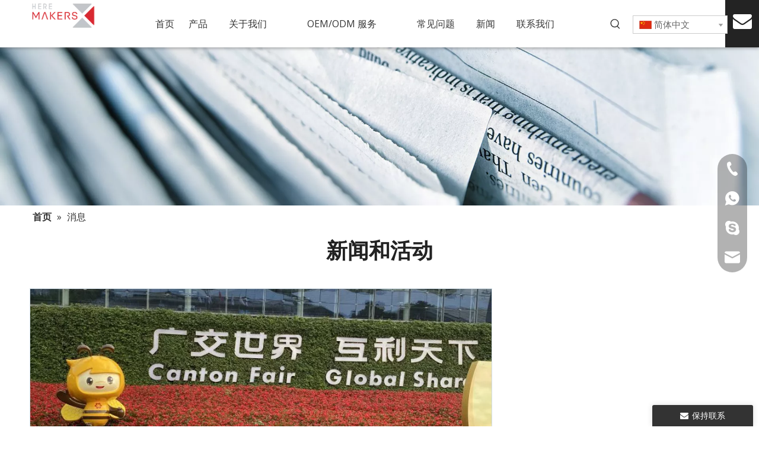

--- FILE ---
content_type: text/html;charset=utf-8
request_url: https://cn.heremakers.com/news.html
body_size: 34628
content:
<!DOCTYPE html> <html lang="zh" prefix="og: http://ogp.me/ns#" style="height: auto;"> <head> <link rel="preconnect" href="https://imrorwxhnlkolr5q-static.micyjz.com"/> <link rel="preconnect" href="https://rprorwxhnlkolr5q-static.micyjz.com"/> <link rel="preconnect" href="https://jrrorwxhnlkolr5p-static.micyjz.com"/><script>document.write=function(e){documentWrite(document.currentScript,e)};function documentWrite(documenturrentScript,e){var i=document.createElement("span");i.innerHTML=e;var o=i.querySelectorAll("script");if(o.length)o.forEach(function(t){if(t.src&&t.src!=""){var script=document.createElement("script");script.src=t.src;document.body.appendChild(script)}});document.body.appendChild(i)}
window.onloadHack=function(func){if(!!!func||typeof func!=="function")return;if(document.readyState==="complete")func();else if(window.addEventListener)window.addEventListener("load",func,false);else if(window.attachEvent)window.attachEvent("onload",func,false)};</script> <title>消息 - 中山新华皮具有限公司</title> <meta name="keywords" content="消息, 中山新华皮具有限公司"/> <meta name="description" content="消息，中山新华皮具有限公司"/> <link data-type="dns-prefetch" data-domain="jrrorwxhnlkolr5p-static.micyjz.com" rel="dns-prefetch" href="//jrrorwxhnlkolr5p-static.micyjz.com"> <link data-type="dns-prefetch" data-domain="imrorwxhnlkolr5q-static.micyjz.com" rel="dns-prefetch" href="//imrorwxhnlkolr5q-static.micyjz.com"> <link data-type="dns-prefetch" data-domain="rprorwxhnlkolr5q-static.micyjz.com" rel="dns-prefetch" href="//rprorwxhnlkolr5q-static.micyjz.com"> <link rel="canonical" href="https://cn.heremakers.com/news.html"/> <meta name="applicable-device" content="pc,mobile"/> <meta http-equiv="Cache-Control" content="no-transform"/> <meta http-equiv="X-UA-Compatible" content="IE=edge"/> <meta name="renderer" content="webkit"/> <meta http-equiv="Content-Type" content="text/html; charset=utf-8"/> <meta name="viewport" content="width=device-width, initial-scale=1, user-scalable=no"/> <link rel="icon" href="//imrorwxhnlkolr5q-static.micyjz.com/cloud/lpBpqKpkllSRkjjpknqjiq/bitbug_favicon.ico"> <link rel="preload" type="text/css" as="style" href="//imrorwxhnlkolr5q-static.micyjz.com/concat/hkijKB4aueRyiSoqlnjnnnrqqnl/static/assets/widget/mobile_head/style03/style03.css,/static/assets/widget/mobile_head/css/headerStyles.css,/static/assets/widget/style/component/langBar/langBar.css,/static/assets/widget/style/component/follow/widget_setting_iconSize/iconSize24.css,/static/assets/style/bootstrap/cus.bootstrap.grid.system.css,/static/assets/style/fontAwesome/4.7.0/css/font-awesome.css,/static/assets/style/iconfont/iconfont.css,/static/assets/widget/script/plugins/gallery/colorbox/colorbox.css,/static/assets/style/bootstrap/cus.bootstrap.grid.system.split.css,/static/assets/widget/script/plugins/picture/animate.css,/static/assets/widget/style/component/pictureNew/widget_setting_description/picture.description.css,/static/assets/widget/style/component/pictureNew/public/public.css,/static/assets/widget/style/component/fontIcon/fontIcon.css,/static/assets/widget/style/component/graphic/graphic.css" onload="this.onload=null;this.rel='stylesheet'"/> <link rel="preload" type="text/css" as="style" href="//rprorwxhnlkolr5q-static.micyjz.com/concat/woirKBhuagRgiSoqlnjnnnrqqnl/develop/VkApKfUgLaPt-hIAfKphwTUrZ-GvUApKfKKUAU-jrBqrKjjkriiliororr-jjBqrKjjkrkjoillmji/style.css,/static/assets/widget/style/component/onlineService/public/public.css,/static/assets/widget/style/component/onlineService/widget_setting_showStyle/float.css,/static/assets/widget/style/component/onlineService/widget_setting_showStyle/style13.css" onload="this.onload=null;this.rel='stylesheet'"/> <link rel="stylesheet" type="text/css" href="//imrorwxhnlkolr5q-static.micyjz.com/concat/hkijKB4aueRyiSoqlnjnnnrqqnl/static/assets/widget/mobile_head/style03/style03.css,/static/assets/widget/mobile_head/css/headerStyles.css,/static/assets/widget/style/component/langBar/langBar.css,/static/assets/widget/style/component/follow/widget_setting_iconSize/iconSize24.css,/static/assets/style/bootstrap/cus.bootstrap.grid.system.css,/static/assets/style/fontAwesome/4.7.0/css/font-awesome.css,/static/assets/style/iconfont/iconfont.css,/static/assets/widget/script/plugins/gallery/colorbox/colorbox.css,/static/assets/style/bootstrap/cus.bootstrap.grid.system.split.css,/static/assets/widget/script/plugins/picture/animate.css,/static/assets/widget/style/component/pictureNew/widget_setting_description/picture.description.css,/static/assets/widget/style/component/pictureNew/public/public.css,/static/assets/widget/style/component/fontIcon/fontIcon.css,/static/assets/widget/style/component/graphic/graphic.css"/> <link rel="stylesheet" type="text/css" href="//rprorwxhnlkolr5q-static.micyjz.com/concat/woirKBhuagRgiSoqlnjnnnrqqnl/develop/VkApKfUgLaPt-hIAfKphwTUrZ-GvUApKfKKUAU-jrBqrKjjkriiliororr-jjBqrKjjkrkjoillmji/style.css,/static/assets/widget/style/component/onlineService/public/public.css,/static/assets/widget/style/component/onlineService/widget_setting_showStyle/float.css,/static/assets/widget/style/component/onlineService/widget_setting_showStyle/style13.css"/> <link rel="preload" type="text/css" as="style" href="//rprorwxhnlkolr5q-static.micyjz.com/concat/3qijKB2hbeRhiSoqrqmmikmninl/static/assets/widget/script/plugins/smartmenu/css/navigation.css,/static/assets/widget/style/component/prodSearchNew/prodSearchNew.css,/static/assets/widget/style/component/prodsearch/prodsearch.css,/static/assets/widget/style/component/langBar/langBar.css,/static/assets/widget/style/component/position/position.css,/develop/NWKfpUABNYKE-fTKAfpWLrZnt-GvUApKfKKUAU-jiBqrKrjqroirjmjkni-jqBqrKijqrkjjimnrir/style.css,/static/assets/widget/style/component/form/form.css,/static/assets/widget/script/plugins/form/select2.css,/static/assets/widget/style/component/inquire/inquire.css,/static/assets/widget/script/plugins/air-datepicker/css/datepicker.css" onload="this.onload=null;this.rel='stylesheet'"/> <link rel="stylesheet" type="text/css" href="//rprorwxhnlkolr5q-static.micyjz.com/concat/3qijKB2hbeRhiSoqrqmmikmninl/static/assets/widget/script/plugins/smartmenu/css/navigation.css,/static/assets/widget/style/component/prodSearchNew/prodSearchNew.css,/static/assets/widget/style/component/prodsearch/prodsearch.css,/static/assets/widget/style/component/langBar/langBar.css,/static/assets/widget/style/component/position/position.css,/develop/NWKfpUABNYKE-fTKAfpWLrZnt-GvUApKfKKUAU-jiBqrKrjqroirjmjkni-jqBqrKijqrkjjimnrir/style.css,/static/assets/widget/style/component/form/form.css,/static/assets/widget/script/plugins/form/select2.css,/static/assets/widget/style/component/inquire/inquire.css,/static/assets/widget/script/plugins/air-datepicker/css/datepicker.css"/> <style>@media(min-width:990px){[data-type="rows"][data-level="rows"]{display:flex}}</style> <style id="speed3DefaultStyle">@supports not(aspect-ratio:1/1){.prodlist-wrap li .prodlist-cell{position:relative;padding-top:100%;width:100%}.prodlist-lists-style-13 .prod_img_a_t13,.prodlist-lists-style-12 .prod_img_a_t12,.prodlist-lists-style-nophoto-11 .prod_img_a_t12{position:unset !important;min-height:unset !important}.prodlist-wrap li .prodlist-picbox img{position:absolute;width:100%;left:0;top:0}}.piclist360 .prodlist-pic4-3 li .prodlist-display{max-width:100%}@media(max-width:600px){.prodlist-fix-num li{width:50% !important}}</style> <template id="appdStylePlace"></template> <link href="//imrorwxhnlkolr5q-static.micyjz.com/theme/nrjlKBkqlpRliSkqlpRllSonrkRllSojRljSjrrliqinnkkjij/style/style.css" type="text/css" rel="preload" as="style" onload="this.onload=null;this.rel='stylesheet'" data-theme="true"/> <link href="//imrorwxhnlkolr5q-static.micyjz.com/theme/nrjlKBkqlpRliSkqlpRllSonrkRllSojRljSjrrliqinnkkjij/style/style.css" type="text/css" rel="stylesheet"/> <style guid='u_2637dd5692e64e1dbc50e579836677e5' emptyRender='true' placeholder='true' type='text/css'></style> <link href="//jrrorwxhnlkolr5p-static.micyjz.com/site-res/roknKBkqlpRllSonrkRljSlkklllRliSjpqqpjRljSjrinijipnqnrRliSoqroinnlrlrrSRil.css?1765452557057" rel="preload" as="style" onload="this.onload=null;this.rel='stylesheet'" data-extStyle="true" type="text/css" data-extAttr="20251218175054"/> <link href="//jrrorwxhnlkolr5p-static.micyjz.com/site-res/roknKBkqlpRllSonrkRljSlkklllRliSjpqqpjRljSjrinijipnqnrRliSoqroinnlrlrrSRil.css?1765452557057" data-extAttr="20251218175054" type="text/css" rel="stylesheet"/> <template data-js-type='style_respond' data-type='inlineStyle'></template><template data-js-type='style_head' data-type='inlineStyle'><style guid='2d99baec-5859-409b-8fb0-7af9692f0932' pm_pageStaticHack='' jumpName='head' pm_styles='head' type='text/css'>.sitewidget-langBar-20220609095315 .sitewidget-bd .front-icon-box.icon-style i{font-size:16px;color:#333 !important}.sitewidget-langBar-20220609095315 .sitewidget-bd .style21 #HbULJldwQvOZ-lang-drop-arrow{color:#333 !important}.sitewidget-langBar-20220609095315 .sitewidget-bd .style21 .lang-menu .lang-item a{color:#333 !important}.sitewidget-langBar-20220609095315 .sitewidget-bd .icon-style-i{font-size:16px;color:#333 !important}.sitewidget-langBar-20220609095315 .sitewidget-bd .lang-bar.style18.lang-style .lang-dropdown .block-iconbaseline-down{color:#333 !important}.sitewidget-langBar-20220609095315 .sitewidget-bd .lang-bar.style18.lang-style .lang-dropdown .lang-selected{color:#333 !important}.sitewidget-langBar-20220609095315 .sitewidget-bd .lang-bar.style18.lang-style .lang-dropdown .lang-menu a{color:#333 !important}.sitewidget-langBar-20220609095315 .sitewidget-bd .lang-bar.style18.lang-style .lang-dropdown .lang-menu{border-color:#333 !important}.sitewidget-langBar-20220609095315 .sitewidget-bd .lang-bar.style21.lang-style .lang-dropdown .lang-menu .menu-close-btn i{background:#333 !important}.sitewidget-langBar-20220609095315 .sitewidget-bd .front-icon-box i{font-size:20px;color:#333 !important}.sitewidget-langBar-20220609095315 .sitewidget-bd .front-icon-box.icon-style i{font-size:20px;color:#333 !important}.sitewidget-langBar-20220609095315 .sitewidget-bd .front-icon-box i:hover{color:#333 !important}.sitewidget-langBar-20220609095315 .sitewidget-bd .lang-bar .lang-dropdown .lang-selected{display:flex;justify-content:flex-start;align-items:center}.sitewidget-langBar-20220609095315 .sitewidget-bd .lang-bar .lang-dropdown .lang-selected .front-icon-box{display:flex;align-items:center;justify-content:center}.sitewidget-form-20220608140629 #formsubmit{pointer-events:none}.sitewidget-form-20220608140629 #formsubmit.releaseClick{pointer-events:unset}.sitewidget-form-20220608140629 .form-horizontal input,.sitewidget-form-20220608140629 .form-horizontal span:not(.select2-selection--single),.sitewidget-form-20220608140629 .form-horizontal label,.sitewidget-form-20220608140629 .form-horizontal .form-builder button{height:20px !important;line-height:20px !important}.sitewidget-form-20220608140629 .uploadBtn{padding:4px 15px !important;height:20px !important;line-height:20px !important}.sitewidget-form-20220608140629 select,.sitewidget-form-20220608140629 input[type="text"],.sitewidget-form-20220608140629 input[type="password"],.sitewidget-form-20220608140629 input[type="datetime"],.sitewidget-form-20220608140629 input[type="datetime-local"],.sitewidget-form-20220608140629 input[type="date"],.sitewidget-form-20220608140629 input[type="month"],.sitewidget-form-20220608140629 input[type="time"],.sitewidget-form-20220608140629 input[type="week"],.sitewidget-form-20220608140629 input[type="number"],.sitewidget-form-20220608140629 input[type="email"],.sitewidget-form-20220608140629 input[type="url"],.sitewidget-form-20220608140629 input[type="search"],.sitewidget-form-20220608140629 input[type="tel"],.sitewidget-form-20220608140629 input[type="color"],.sitewidget-form-20220608140629 .uneditable-input{height:20px !important}.sitewidget-form-20220608140629.sitewidget-inquire .control-group .controls .select2-container .select2-selection--single .select2-selection__rendered{height:20px !important;line-height:20px !important}.sitewidget-form-20220608140629 textarea.cus-message-input{min-height:20px !important}.sitewidget-form-20220608140629 .add-on,.sitewidget-form-20220608140629 .add-on{height:20px !important;line-height:20px !important}.sitewidget-form-20220608140629 .input-valid-bg{background:#ffece8 !important;outline:0}.sitewidget-form-20220608140629 .input-valid-bg:focus{background:#fff !important;border:1px solid #f53f3f !important}.sitewidget-form-20220608140629 #formsubmit{border:1px solid #333;border-radius:4px;background:#333;color:#fff;font-size:16px;width:102px;height:30px}.sitewidget-form-20220608140629 #formsubmit:hover{border:1px solid #666;border-radius:4px;background:#666;color:#fff;font-size:16px}.sitewidget-form-20220608140629 #formreset{width:102px;font-size:16px;height:30px}.sitewidget-form-20220608140629 #formreset:hover{font-size:16px}.sitewidget-form-20220608140629 .submitGroup .controls{text-align:left}.sitewidget-form-20220608140629 .control-label span{color:inherit}.form_fixed_button{background:#333}.sitewidget-form-20220608140629 .multiple-parent input[type='checkbox']+label:before{content:"";display:inline-block;width:12px;height:12px;border:1px solid #888;border-radius:3px;margin-right:6px;margin-left:6px;transition-duration:.2s}.sitewidget-form-20220608140629 .multiple-parent input[type='checkbox']:checked+label:before{width:50%;border-color:#888;border-left-color:transparent;border-top-color:transparent;-webkit-transform:rotate(45deg) translate(1px,-4px);transform:rotate(45deg) translate(1px,-4px);margin-right:12px;width:6px}.sitewidget-form-20220608140629 .multiple-parent input[type="checkbox"]{display:none}.sitewidget-form-20220608140629 .multiple-parent{display:none;width:100%}.sitewidget-form-20220608140629 .multiple-parent ul{list-style:none;width:100%;text-align:left;border-radius:4px;padding:10px 5px;box-sizing:border-box;height:auto;overflow-x:hidden;overflow-y:scroll;box-shadow:0 4px 5px 0 rgb(0 0 0 / 14%),0 1px 10px 0 rgb(0 0 0 / 12%),0 2px 4px -1px rgb(0 0 0 / 30%);background-color:#fff;margin:2px 0 0 0;border:1px solid #ccc;box-shadow:1px 1px 2px rgb(0 0 0 / 10%) inset}.sitewidget-form-20220608140629 .multiple-parent ul::-webkit-scrollbar{width:2px;height:4px}.sitewidget-form-20220608140629 .multiple-parent ul::-webkit-scrollbar-thumb{border-radius:5px;-webkit-box-shadow:inset 0 0 5px rgba(0,0,0,0.2);background:#4e9e97}.sitewidget-form-20220608140629 .multiple-parent ul::-webkit-scrollbar-track{-webkit-box-shadow:inset 0 0 5px rgba(0,0,0,0.2);border-radius:0;background:rgba(202,202,202,0.23)}.sitewidget-form-20220608140629 .multiple-select{width:100%;height:auto;min-height:40px;line-height:40px;border-radius:4px;padding-right:10px;padding-left:10px;box-sizing:border-box;overflow:hidden;background-size:auto 80%;border:1px solid #ccc;box-shadow:1px 1px 2px rgb(0 0 0 / 10%) inset;background-color:#fff;position:relative}.sitewidget-form-20220608140629 .multiple-select:after{content:'';position:absolute;top:50%;right:6px;width:0;height:0;border:8px solid transparent;border-top-color:#888;transform:translateY(calc(-50% + 4px));cursor:pointer}.sitewidget-form-20220608140629 .multiple-select span{line-height:28px;color:#666}.sitewidget-form-20220608140629 .multiple-parent label{color:#333;display:inline-flex;align-items:center;height:30px;line-height:22px;padding:0}.sitewidget-form-20220608140629 .select-content{display:inline-block;border-radius:4px;line-height:23px;margin:2px 2px 0 2px;padding:0 3px;border:1px solid #888;height:auto}.sitewidget-form-20220608140629 .select-delete{cursor:pointer}.sitewidget-form-20220608140629 select[multiple]{display:none}#siteblocks-setting-wrap-GNUVJQSmPRbj .block13304 .wra::after{box-shadow:0 0 10px 0 #000}#siteblocks-setting-wrap-GNUVJQSmPRbj .block13304 .tile:hover .wra{border-color:#000}#siteblocks-setting-wrap-GNUVJQSmPRbj .block13304 .button{color:#000}#siteblocks-setting-wrap-GNUVJQSmPRbj .block13304 .paging .active{background-color:#000}#siteblocks-setting-wrap-GNUVJQSmPRbj .block13304 .paging .active{border-color:#000}#siteblocks-setting-wrap-GNUVJQSmPRbj .block13304 .paging li:hover{border-color:#000}#siteblocks-setting-wrap-GNUVJQSmPRbj .block13304 .paging li:hover{background-color:#000}</style></template><template data-js-type='style_respond' data-type='inlineStyle'></template><template data-js-type='style_head' data-type='inlineStyle'></template><script data-ignoreMinify="true">
	function loadInlineStyle(){
		var allInlineStyle = document.querySelectorAll("template[data-type='inlineStyle']");
		var length = document.querySelectorAll("template[data-type='inlineStyle']").length;
		for(var i = 0;i < length;i++){
			var style = allInlineStyle[i].innerHTML;
			allInlineStyle[i].outerHTML = style;
		}
	}
loadInlineStyle();
</script> <link rel='preload' as='style' onload='this.onload=null;this.rel="stylesheet"' href='https://fonts.googleapis.com/css?family=Cabin:700|Open+Sans:400&display=swap' data-type='1' type='text/css' media='all'/> <script type="text/javascript" data-src="//rprorwxhnlkolr5q-static.micyjz.com/static/t-niBmBKqKgwsxzo7r/assets/script/jquery-1.11.0.concat.js"></script> <script type="text/javascript" data-src="//ld-analytics.micyjz.com/lkilKBonrkRlrSSRRQRijSnikklr/ltm-web.js?v=1766051454000"></script><script type="text/x-delay-ids" data-type="delayIds" data-device="pc" data-xtype="0" data-delayIds='[196876684,196876654,196876664,196876634,196876644,196876694,196876614,196876624,196876674,196875774,196875194,196875764,196876464,196875934,196876314,196876304]'></script> <script guid='af0ae107-938a-4d55-80c8-5967bc9d48d5' pm_pageStaticHack='true' jumpName='head' pm_scripts='head' type='text/javascript'>try{(function(window,undefined){var phoenixSite=window.phoenixSite||(window.phoenixSite={});phoenixSite.lanEdition="ZH_CN";var page=phoenixSite.page||(phoenixSite.page={});page.cdnUrl="//jrrorwxhnlkolr5p-static.micyjz.com";page.siteUrl="https://cn.heremakers.com";page.lanEdition=phoenixSite.lanEdition;page._menu_prefix="";page._menu_trans_flag="";page._captcha_domain_prefix="captcha.c";page._pId="eqUpMDOjstEZ";phoenixSite._sViewMode="true";phoenixSite._templateSupport="false";phoenixSite._singlePublish=
"false"})(this)}catch(e){try{console&&console.log&&console.log(e)}catch(e){}};</script> <script id='u_87582e04c41145dc810ebbc1fd05d830' guid='u_87582e04c41145dc810ebbc1fd05d830' pm_script='init_top' type='text/javascript'>try{(function(window,undefined){var datalazyloadDefaultOptions=window.datalazyloadDefaultOptions||(window.datalazyloadDefaultOptions={});datalazyloadDefaultOptions["version"]="3.0.0";datalazyloadDefaultOptions["isMobileViewer"]="false";datalazyloadDefaultOptions["hasCLSOptimizeAuth"]="false";datalazyloadDefaultOptions["_version"]="3.0.0";datalazyloadDefaultOptions["isPcOptViewer"]="false"})(this);(function(window,undefined){window.__ph_optSet__='{"loadImgType":"0","isOpenFlagUA":true,"v30NewMode":"1","idsVer":"1","docReqType":"0","docDecrease":"1","docCallback":"1"}'})(this)}catch(e){try{console&&
console.log&&console.log(e)}catch(e){}};</script> <script id='u_f942986c7dab452eb1bb58d530932402' guid='u_f942986c7dab452eb1bb58d530932402' type='text/javascript'>try{var thisUrl=location.host;var referUrl=document.referrer;if(referUrl.indexOf(thisUrl)==-1)localStorage.setItem("landedPage",document.URL)}catch(e){try{console&&console.log&&console.log(e)}catch(e){}};</script> </head> <body class=" frontend-body-canvas "> <div id='backstage-headArea' headFlag='1' class='hideForMobile'><div class="outerContainer" data-mobileBg="true" id="outerContainer_1654739706663" data-type="outerContainer" data-level="rows" autohold><div class="container-opened" data-type="container" data-level="rows" cnttype="backstage-container-mark"><div class="row" data-type="rows" data-level="rows" data-attr-xs="null" data-attr-sm="null"><div class="col-md-2" id="column_1654739700634" data-type="columns" data-level="columns"><div id="location_1654739700637" data-type="locations" data-level="rows"><div class="backstage-stwidgets-settingwrap" scope="0" settingId="HTALzvIHbGVE" id="component_HTALzvIHbGVE" relationCommonId="eqUpMDOjstEZ" classAttr="sitewidget-logo-20220609095202"> <div class="sitewidget-pictureNew sitewidget-logo sitewidget-logo-20220609095202"> <div class="sitewidget-bd"> <div class="picture-resize-wrap " style="position: relative; width: 100%; text-align: left; "> <span class="picture-wrap pic-style-default 666 " data-ee="" id="picture-wrap-HTALzvIHbGVE" style="display: inline-block; position: relative;max-width: 100%;"> <a class="imgBox mobile-imgBox" style="display: inline-block; position: relative;max-width: 100%;" href="/index.html"> <img class="img-default-bgc" data-src="//imrorwxhnlkolr5q-static.micyjz.com/cloud/lkBpqKpkllSRkjkponqkip/yetoulogo.png" src="//imrorwxhnlkolr5q-static.micyjz.com/cloud/lkBpqKpkllSRkjkponqkip/yetoulogo.png" alt="yetoulogo" title="" phoenixLazyload='true'/> </a> </span> </div> </div> </div> </div> <script type="text/x-delay-script" data-id="HTALzvIHbGVE" data-jsLazyloadType="1" data-alias="logo" data-jsLazyload='true' data-type="component" data-jsDepand='["//imrorwxhnlkolr5q-static.micyjz.com/static/t-lkBpBKkKlplwsz7r/assets/widget/script/plugins/jquery.lazyload.js","//rprorwxhnlkolr5q-static.micyjz.com/static/t-ilBoBKrKlwrolo7m/assets/widget/script/compsettings/comp.logo.settings.js"]' data-jsThreshold='5' data-cssDepand='' data-cssThreshold='5'>(function(window,$,undefined){try{(function(window,$,undefined){var respSetting={},temp;$(function(){$("#picture-wrap-HTALzvIHbGVE").on("webkitAnimationEnd webkitTransitionEnd mozAnimationEnd MSAnimationEnd oanimationend animationend",function(){var rmClass="animated bounce zoomIn pulse rotateIn swing fadeIn bounceInDown bounceInLeft bounceInRight bounceInUp fadeInDownBig fadeInLeftBig fadeInRightBig fadeInUpBig zoomInDown zoomInLeft zoomInRight zoomInUp";$(this).removeClass(rmClass)});var version=
$.trim("20200313131553");if(!!!version)version=undefined;if(phoenixSite.phoenixCompSettings&&typeof phoenixSite.phoenixCompSettings.logo!=="undefined"&&phoenixSite.phoenixCompSettings.logo.version==version&&typeof phoenixSite.phoenixCompSettings.logo.logoLoadEffect=="function"){phoenixSite.phoenixCompSettings.logo.logoLoadEffect("HTALzvIHbGVE",".sitewidget-logo-20220609095202","","",respSetting);if(!!phoenixSite.phoenixCompSettings.logo.version&&phoenixSite.phoenixCompSettings.logo.version!="1.0.0")loadAnimationCss();
return}var resourceUrl="//jrrorwxhnlkolr5p-static.micyjz.com/static/assets/widget/script/compsettings/comp.logo.settings.js?_\x3d1765452557057";if(phoenixSite&&phoenixSite.page){var cdnUrl=phoenixSite.page.cdnUrl;if(cdnUrl&&cdnUrl!="")resourceUrl=cdnUrl+"/static/assets/widget/script/compsettings/comp.logo.settings.js?_\x3d1765452557057"}var callback=function(){phoenixSite.phoenixCompSettings.logo.logoLoadEffect("HTALzvIHbGVE",".sitewidget-logo-20220609095202","","",respSetting);if(!!phoenixSite.phoenixCompSettings.logo.version&&
phoenixSite.phoenixCompSettings.logo.version!="1.0.0")loadAnimationCss()};if(phoenixSite.cachedScript)phoenixSite.cachedScript(resourceUrl,callback());else $.getScript(resourceUrl,callback())});function loadAnimationCss(){var link=document.createElement("link");link.rel="stylesheet";link.type="text/css";link.href="//imrorwxhnlkolr5q-static.micyjz.com/static/assets/widget/script/plugins/picture/animate.css?1765452557057";var head=document.getElementsByTagName("head")[0];head.appendChild(link)}try{loadTemplateImg("sitewidget-logo-20220609095202")}catch(e){try{console&&
(console.log&&console.log(e))}catch(e){}}})(window,jQuery)}catch(e){try{console&&console.log&&console.log(e)}catch(e){}}})(window,$);</script> </div></div><div class="col-md-7" id="column_1654739709595" data-type="columns" data-level="columns"><div id="location_1654739709596" data-type="locations" data-level="rows"><div class="backstage-stwidgets-settingwrap" id="component_GNfVzbnwvQlE" data-scope="0" data-settingId="GNfVzbnwvQlE" data-relationCommonId="eqUpMDOjstEZ" data-classAttr="sitewidget-placeHolder-20220609095449"> <div class="sitewidget-placeholder sitewidget-placeHolder-20220609095449"> <div class="sitewidget-bd"> <div class="resizee" style="height:10px"></div> </div> </div> <script type="text/x-delay-script" data-id="GNfVzbnwvQlE" data-jsLazyloadType="1" data-alias="placeHolder" data-jsLazyload='true' data-type="component" data-jsDepand='' data-jsThreshold='' data-cssDepand='' data-cssThreshold=''>(function(window,$,undefined){})(window,$);</script></div><div class="backstage-stwidgets-settingwrap" scope="0" settingId="IepVJGyHlbMZ" id="component_IepVJGyHlbMZ" relationCommonId="eqUpMDOjstEZ" classAttr="sitewidget-navigation_style-20220609095207"> <div class="sitewidget-navigation_style sitewidget-navnew fix sitewidget-navigation_style-20220609095207 navnew-way-slide navnew-slideRight"> <a href="javascript:;" class="navnew-thumb-switch navnew-thumb-way-slide navnew-thumb-slideRight" style="background-color:transparent"> <span class="nav-thumb-ham first" style="background-color:#333333"></span> <span class="nav-thumb-ham second" style="background-color:#333333"></span> <span class="nav-thumb-ham third" style="background-color:#333333"></span> </a> <ul class="navnew smsmart navnew-way-slide navnew-slideRight navnew-wide-substyle5 navnew-substyle5"> <li id="parent_0" class="navnew-item navLv1 " data-visible="1"> <a id="nav_24271994" target="_self" rel="" class="navnew-link" data-currentIndex="" href="/"><i class="icon "></i><span class="text-width">首页</span> </a> <span class="navnew-separator"></span> </li> <li id="parent_1" class="navnew-item navLv1 " data-visible="1"> <a id="nav_24271924" target="_self" rel="" class="navnew-link" data-currentIndex="" href="/products.html"><i class="icon "></i><span class="text-width">产品</span> </a> <span class="navnew-separator"></span> <ul class="navnew-sub1 nav-sub-list5 " data-visible="1"> <li class="nav-sub-item "> <div class="nav-sub1-item navnew-sub1-item"> <a id="nav_24271844" target="_self" rel="" data-currentIndex="" href="/pl3569999.html"> <img src="//imrorwxhnlkolr5q-static.micyjz.com/cloud/lrBpqKpkllSRljkpjqrpip/MOTORCYCLE-BAG.jpg" alt="MOTORCYCLE-BAG.jpg"> <span class="nav-sub1-info"> <i class="icon undefined"></i> 摩托车包 </span> </a> </div> </li> <li class="nav-sub-item "> <div class="nav-sub1-item navnew-sub1-item"> <a id="nav_24271864" target="_self" rel="" data-currentIndex="" href="/pl3559999.html"> <img src="//imrorwxhnlkolr5q-static.micyjz.com/cloud/liBpqKpkllSRljkpjqpiip/BICYCLE-BAG.jpg" alt="BICYCLE-BAG.jpg"> <span class="nav-sub1-info"> <i class="icon undefined"></i> 自行车包 </span> </a> </div> </li> <li class="nav-sub-item "> <div class="nav-sub1-item navnew-sub1-item"> <a id="nav_24271834" target="_self" rel="" data-currentIndex="" href="/pl3659999.html"> <img src="//imrorwxhnlkolr5q-static.micyjz.com/cloud/lnBpqKpkllSRljkpjqijiq/PROTECTION-GEAR.jpg" alt="PROTECTION-GEAR.jpg"> <span class="nav-sub1-info"> <i class="icon undefined"></i> 防护装备 </span> </a> </div> </li> <li class="nav-sub-item "> <div class="nav-sub1-item navnew-sub1-item"> <a id="nav_24271854" target="_self" rel="" data-currentIndex="" href="/pl3759999.html"> <img src="//imrorwxhnlkolr5q-static.micyjz.com/cloud/lpBpqKpkllSRljkpjqljiq/CAMERA-BAG.jpg" alt="CAMERA-BAG.jpg"> <span class="nav-sub1-info"> <i class="icon undefined"></i> 相机包 </span> </a> </div> </li> <li class="nav-sub-item "> <div class="nav-sub1-item navnew-sub1-item"> <a id="nav_24271874" target="_self" rel="" data-currentIndex="" href="/pl3869999.html"> <img src="//imrorwxhnlkolr5q-static.micyjz.com/cloud/ljBpqKpkllSRljkpjqpjip/BACKPACK.jpg" alt="BACKPACK.jpg"> <span class="nav-sub1-info"> <i class="icon undefined"></i> 背包 </span> </a> </div> </li> <li class="nav-sub-item "> <div class="nav-sub1-item navnew-sub1-item"> <a id="nav_24271884" target="_self" rel="" data-currentIndex="" href="/pl3969999.html"> <img src="//imrorwxhnlkolr5q-static.micyjz.com/cloud/lkBpqKpkllSRljkpjqpkip/ACCESSORY-BAG.jpg" alt="ACCESSORY-BAG.jpg"> <span class="nav-sub1-info"> <i class="icon undefined"></i> 配件包 </span> </a> </div> </li> </ul> </li> <li id="parent_2" class="navnew-item navLv1 " data-visible="1"> <a id="nav_24271904" target="_self" rel="" class="navnew-link" data-currentIndex="" href="/About-Us.html"><i class="icon "></i><span class="text-width">关于我们</span> </a> <span class="navnew-separator"></span> </li> <li id="parent_3" class="navnew-item navLv1 " data-visible="1"> <a id="nav_24271894" target="_self" rel="" class="navnew-link" data-currentIndex="" href="/OEM-ODM-Service.html"><i class="icon "></i><span class="text-width">OEM/ODM 服务</span> </a> <span class="navnew-separator"></span> </li> <li id="parent_4" class="navnew-item navLv1 " data-visible="1"> <a id="nav_24271914" target="_self" rel="" class="navnew-link" data-currentIndex="" href="/faqlist.html"><i class="icon "></i><span class="text-width">常见问题</span> </a> <span class="navnew-separator"></span> </li> <li id="parent_5" class="navnew-item navLv1 " data-visible="1"> <a id="nav_24272014" target="_self" rel="" class="navnew-link" data-currentIndex="5" href="/news.html"><i class="icon "></i><span class="text-width">新闻</span> </a> <span class="navnew-separator"></span> </li> <li id="parent_6" class="navnew-item navLv1 " data-visible="1"> <a id="nav_24272004" target="_self" rel="" class="navnew-link" data-currentIndex="" href="/contactus.html"><i class="icon "></i><span class="text-width">联系我们</span> </a> <span class="navnew-separator"></span> </li> </ul> </div> </div> <script type="text/x-delay-script" data-id="IepVJGyHlbMZ" data-jsLazyloadType="1" data-alias="navigation_style" data-jsLazyload='true' data-type="component" data-jsDepand='["//rprorwxhnlkolr5q-static.micyjz.com/static/t-poBpBKoKiymxlx7r/assets/widget/script/plugins/smartmenu/js/jquery.smartmenusUpdate.js","//jrrorwxhnlkolr5p-static.micyjz.com/static/t-niBoBKnKrqmlmp7q/assets/widget/script/compsettings/comp.navigation_style.settings.js"]' data-jsThreshold='5' data-cssDepand='' data-cssThreshold='5'>(function(window,$,undefined){try{$(function(){if(phoenixSite.phoenixCompSettings&&typeof phoenixSite.phoenixCompSettings.navigation_style!=="undefined"&&typeof phoenixSite.phoenixCompSettings.navigation_style.navigationStyle=="function"){phoenixSite.phoenixCompSettings.navigation_style.navigationStyle(".sitewidget-navigation_style-20220609095207","navnew-substyle5","navnew-wide-substyle5","0","0","100px","0","0");return}$.getScript("//imrorwxhnlkolr5q-static.micyjz.com/static/assets/widget/script/compsettings/comp.navigation_style.settings.js?_\x3d1767099315951",
function(){phoenixSite.phoenixCompSettings.navigation_style.navigationStyle(".sitewidget-navigation_style-20220609095207","navnew-substyle5","navnew-wide-substyle5","0","0","100px","0","0")})})}catch(e){try{console&&console.log&&console.log(e)}catch(e){}}})(window,$);</script><div class="backstage-stwidgets-settingwrap" id="component_GApgzGnmvlTO" data-scope="0" data-settingId="GApgzGnmvlTO" data-relationCommonId="eqUpMDOjstEZ" data-classAttr="sitewidget-placeHolder-20220609100623"> <div class="sitewidget-placeholder sitewidget-placeHolder-20220609100623"> <div class="sitewidget-bd"> <div class="resizee" style="height:10px"></div> </div> </div> <script type="text/x-delay-script" data-id="GApgzGnmvlTO" data-jsLazyloadType="1" data-alias="placeHolder" data-jsLazyload='true' data-type="component" data-jsDepand='' data-jsThreshold='' data-cssDepand='' data-cssThreshold=''>(function(window,$,undefined){})(window,$);</script></div> </div></div><div class="col-md-1" id="column_1654739753282" data-type="columns" data-level="columns"><div id="location_1654739753283" data-type="locations" data-level="rows"><div class="backstage-stwidgets-settingwrap" id="component_HNpVoGIRbvcO" data-scope="0" data-settingId="HNpVoGIRbvcO" data-relationCommonId="eqUpMDOjstEZ" data-classAttr="sitewidget-placeHolder-20220609095618"> <div class="sitewidget-placeholder sitewidget-placeHolder-20220609095618"> <div class="sitewidget-bd"> <div class="resizee" style="height:23px"></div> </div> </div> <script type="text/x-delay-script" data-id="HNpVoGIRbvcO" data-jsLazyloadType="1" data-alias="placeHolder" data-jsLazyload='true' data-type="component" data-jsDepand='' data-jsThreshold='' data-cssDepand='' data-cssThreshold=''>(function(window,$,undefined){})(window,$);</script></div><div class="backstage-stwidgets-settingwrap " scope="0" settingId="GGAVobnmvlNE" id="component_GGAVobnmvlNE" relationCommonId="eqUpMDOjstEZ" classAttr="sitewidget-prodSearchNew-20220609095252"> <div class="sitewidget-searchNew sitewidget-prodSearchNew sitewidget-prodSearchNew-20220609095252 prodWrap"> <style type="text/css">
	.sitewidget-searchNew .search-box-wrap input[type="text"],.sitewidget-searchNew .search-box-wrap button {
		box-sizing: border-box;
		border: 0;
		display: block;
		background: 0;
		padding: 0;
		margin: 0;
	}
	.sitewidget-searchNew .insideLeft-search-box .search-box .search-fix-wrap .flex-wrap{
		display: flex;
		width: 100%;
		/*border: 1px solid rgb(221, 221, 221);*/
	}
	.sitewidget-searchNew .insideLeft-search-box .search-box .search-fix-wrap input[type="text"] {
		width: 100%;
	}
	.sitewidget-searchNew .insideLeft-search-box .search-box .search-fix-wrap .flex-wrap .input{
		flex: 1;
	}
	.sitewidget-searchNew .insideLeft-search-box .search-box .search-fix-wrap {
		position: relative
	}
	.sitewidget-searchNew .insideLeft-search-box .search-box .search-fix-wrap .search-svg {
		position: absolute;
		top: 0;
		left: 0px;
		display: flex;
		justify-content: center;
		align-items: center;
	}

	.prodDiv.margin20{
		margin-top:20px;
	}
	/*关键词设置*/
			.sitewidget-prodSearchNew-20220609095252 .showUnder-search-box.search-box-wrap {
			text-align: center;
		}
		@media(min-width: 501px) {
			.sitewidget-prodSearchNew-20220609095252 .slideLeft-search-box-prodDiv {
				left: auto;
				right:  96px;
			}
		}
		.sitewidget-prodSearchNew-20220609095252 .showUnder-search-box .search-icon-btn {
			width: 36px;
			height: 36px;
			margin: 0 1px;
		}
		.sitewidget-prodSearchNew-20220609095252 .showUnder-search-box .search-icon-btn .icon-svg {
			width: 20px;
			height: 20px;
			fill: rgb(51, 51, 51);
		}

		.sitewidget-prodSearchNew-20220609095252 .showUnder-search-box .search-box {
			width: 236px;
			top: 36px;
			right: 0;
		}

		.sitewidget-prodSearchNew-20220609095252 .showUnder-search-box .search-box form {
			border: 1px solid rgb(221, 221, 221);
			border-radius: 0px;
			background-color: rgb(238, 238, 238);
		}
		.sitewidget-prodSearchNew-20220609095252 .showUnder-search-box .search-box .search-fix-wrap {
			margin-right: 36px;
		}
	    .sitewidget-prodSearchNew-20220609095252 .showUnder-search-box .search-box .search-fix-wrap .inner-container{
			position: relative;
			height: unset;
			overflow: unset;
		}
		.sitewidget-prodSearchNew-20220609095252 .showUnder-search-box .search-box .search-fix-wrap{
			display: flex;
		}
		.sitewidget-prodSearchNew-20220609095252 .showUnder-search-box .search-box .search-fix-wrap input[type="text"] {
			height: 36px;
			line-height: 36px;
			font-size: 14px;
			color: rgb(51, 51, 51);
		}
		.sitewidget-prodSearchNew-20220609095252 .showUnder-search-box .search-box .search-fix-wrap input[type="text"]::-webkit-input-placeholder{
			color: rgb(51, 51, 51);
		}
	/* 火狐 */
	.sitewidget-prodSearchNew-20220609095252 .showUnder-search-box .search-box .search-fix-wrap input[type="text"]::-moz-placeholder {
		color: rgb(51, 51, 51);
	}
	/*ie*/
	.sitewidget-prodSearchNew-20220609095252 .showUnder-search-box .search-box .search-fix-wrap input[type="text"]::-ms-input-placeholder {
		color: rgb(51, 51, 51);
	}
		.sitewidget-prodSearchNew-20220609095252 .showUnder-search-box .search-box .search-fix-wrap button {
			width: 36px;
			height: 36px;
		}
		.sitewidget-prodSearchNew-20220609095252 .showUnder-search-box .search-box .search-fix-wrap button .icon-svg {
			width: 20px;
			height: 20px;
			fill: rgb(153, 153, 153);
		}


	/*新增设置搜索范围选项样式*/
		.sitewidget-prodSearchNew-20220609095252.prodWrap .prodDiv .prodUl li{
			font-size: 14px ;
		}
		.sitewidget-prodSearchNew-20220609095252.prodWrap .prodDiv .prodUl li{
			color: rgb(51, 51, 51) !important;
		}
			.sitewidget-prodSearchNew-20220609095252.prodWrap .prodDiv .prodUl li:hover{
				color: rgb(255 108 0) !important;
			}
			.sitewidget-prodSearchNew-20220609095252.prodWrap .prodDiv .prodUl li{
				text-align: left;
			}

	@media (min-width: 900px){
		.sitewidget-prodSearchNew-20220609095252 .positionLeft .search-keywords{
			line-height: 36px;
		}
		.sitewidget-prodSearchNew-20220609095252 .positionRight .search-keywords{
			line-height: 36px;
		}
	}
	.sitewidget-prodSearchNew-20220609095252 .positionDrop .search-keywords{
		border:1px solid rgb(153, 153, 153);
		border-top:0;
		}
	.sitewidget-prodSearchNew-20220609095252 .positionDrop q{
		margin-left:10px;
	}
	</style> <div class="sitewidget-bd"> <div class="search-box-wrap showUnder-search-box"> <button class="search-icon-btn" aria-label="热门关键词："> <svg xmlns="http://www.w3.org/2000/svg" xmlns:xlink="http://www.w3.org/1999/xlink" t="1660616305377" class="icon icon-svg shape-search" viewBox="0 0 1024 1024" version="1.1" p-id="26257" width="20" height="20"><defs><style type="text/css">@font-face{font-family:feedback-iconfont;src:url("//at.alicdn.com/t/font_1031158_u69w8yhxdu.woff2?t=1630033759944") format("woff2"),url("//at.alicdn.com/t/font_1031158_u69w8yhxdu.woff?t=1630033759944") format("woff"),url("//at.alicdn.com/t/font_1031158_u69w8yhxdu.ttf?t=1630033759944") format("truetype")}</style></defs><path d="M147.9168 475.5968a291.2768 291.2768 0 1 1 582.5024 0 291.2768 291.2768 0 0 1-582.5024 0z m718.848 412.416l-162.9696-162.8672a362.3424 362.3424 0 0 0 99.4816-249.5488A364.0832 364.0832 0 1 0 439.1936 839.68a361.8304 361.8304 0 0 0 209.5104-66.6624l166.5024 166.5024a36.4544 36.4544 0 0 0 51.5072-51.5072" p-id="26258"/></svg> <svg xmlns="http://www.w3.org/2000/svg" width="20" height="20" viewBox="0 0 20 20" fill="none" class="icon-svg icon-svg-close"> <path d="M11.1667 9.99992L16.4167 4.74992C16.75 4.41658 16.75 3.91658 16.4167 3.58326C16.0833 3.24992 15.5833 3.24992 15.25 3.58326L10 8.83326L4.75001 3.58326C4.41667 3.24992 3.91667 3.24992 3.58335 3.58326C3.25001 3.91658 3.25001 4.41658 3.58335 4.74992L8.83335 9.99992L3.58335 15.2499C3.25001 15.5833 3.25001 16.0833 3.58335 16.4166C3.75001 16.5833 3.95835 16.6666 4.16667 16.6666C4.37499 16.6666 4.58335 16.5833 4.75001 16.4166L10 11.1666L15.25 16.4166C15.4167 16.5833 15.625 16.6666 15.8333 16.6666C16.0417 16.6666 16.25 16.5833 16.4167 16.4166C16.75 16.0833 16.75 15.5833 16.4167 15.2499L11.1667 9.99992Z"/> </svg> </button> <div class="search-box " style="z-index:2"> <form action="/phoenix/admin/prod/search" onsubmit="return checkSubmit(this)" method="get" novalidate> <div class="search-fix-wrap 3"> <div class="inner-container unshow-flag" style="display: none;"> <span class="inner-text unshow-flag"></span> <span class="">&nbsp;:</span> </div> <input type="text" name="searchValue" value="" placeholder="" autocomplete="off" aria-label="searchProd"/> <input type="hidden" name="menuPrefix" value=""/> <input type="hidden" name="searchProdStyle" value=""/> <input type="hidden" name="searchComponentSettingId" value="GGAVobnmvlNE"/> <button class="search-btn" type="submit" aria-label="热门关键词："> <svg xmlns="http://www.w3.org/2000/svg" xmlns:xlink="http://www.w3.org/1999/xlink" t="1660616305377" class="icon icon-svg shape-search" viewBox="0 0 1024 1024" version="1.1" p-id="26257" width="20" height="20"><defs><style type="text/css">@font-face{font-family:feedback-iconfont;src:url("//at.alicdn.com/t/font_1031158_u69w8yhxdu.woff2?t=1630033759944") format("woff2"),url("//at.alicdn.com/t/font_1031158_u69w8yhxdu.woff?t=1630033759944") format("woff"),url("//at.alicdn.com/t/font_1031158_u69w8yhxdu.ttf?t=1630033759944") format("truetype")}</style></defs><path d="M147.9168 475.5968a291.2768 291.2768 0 1 1 582.5024 0 291.2768 291.2768 0 0 1-582.5024 0z m718.848 412.416l-162.9696-162.8672a362.3424 362.3424 0 0 0 99.4816-249.5488A364.0832 364.0832 0 1 0 439.1936 839.68a361.8304 361.8304 0 0 0 209.5104-66.6624l166.5024 166.5024a36.4544 36.4544 0 0 0 51.5072-51.5072" p-id="26258"/></svg> </button> </div> </form> </div> </div> <script id="prodSearch" type="application/ld+json">
            {
                "@context": "http://schema.org",
                "@type": "WebSite",
                "name" : "中山新华皮具有限公司",
                "url": "https://cn.heremakers.com:80",
                "potentialAction": {
                    "@type": "SearchAction",
                    "target": "http://cn.heremakers.com/phoenix/admin/prod/search?searchValue={search_term_string!''}",
                    "query-input": "required name=search_term_string"
                }
            }
        </script> <div class="prodDiv slideLeft-search-box-prodDiv "> <input type="hidden" id="prodCheckList" name="prodCheckList" value="name&amp;&amp;keyword&amp;&amp;model&amp;&amp;summary&amp;&amp;desc&amp;&amp;all"> <input type="hidden" id="prodCheckIdList" name="prodCheckIdList" value="name&amp;&amp;keyword&amp;&amp;model&amp;&amp;summary&amp;&amp;desc&amp;&amp;all"> <i class="triangle"></i> <ul class="prodUl unshow-flag" id="prodULs"> <li search="rangeAll" class="prodUlLi fontColorS0 fontColorS1hover unshow-flag" id="rangeAll" style="display: none">全部</li> <li search="name" class="prodUlLi fontColorS0 fontColorS1hover unshow-flag" id="name" style="display: none">产品名称</li> <li search="keyword" class="prodUlLi fontColorS0 fontColorS1hover unshow-flag" id="keyword" style="display: none">关键词</li> <li search="model" class="prodUlLi fontColorS0 fontColorS1hover unshow-flag" id="model" style="display: none">产品型号</li> <li search="summary" class="prodUlLi fontColorS0 fontColorS1hover unshow-flag" id="summary" style="display: none">产品摘要</li> <li search="desc" class="prodUlLi fontColorS0 fontColorS1hover unshow-flag" id="desc" style="display: none">产品描述</li> <li search="" class="prodUlLi fontColorS0 fontColorS1hover unshow-flag" id="all" style="display: none">全文搜索</li> <input type="hidden" value="0" id="funcProdPrivatePropertiesLi"/> </ul> </div> <div class="prodDivrecomend 2"> <ul class="prodUl"> </ul> </div> <svg xmlns="http://www.w3.org/2000/svg" width="0" height="0" class="hide"> <symbol id="icon-search" viewBox="0 0 1024 1024"> <path class="path1" d="M426.667 42.667q78 0 149.167 30.5t122.5 81.833 81.833 122.5 30.5 149.167q0 67-21.833 128.333t-62.167 111.333l242.333 242q12.333 12.333 12.333 30.333 0 18.333-12.167 30.5t-30.5 12.167q-18 0-30.333-12.333l-242-242.333q-50 40.333-111.333 62.167t-128.333 21.833q-78 0-149.167-30.5t-122.5-81.833-81.833-122.5-30.5-149.167 30.5-149.167 81.833-122.5 122.5-81.833 149.167-30.5zM426.667 128q-60.667 0-116 23.667t-95.333 63.667-63.667 95.333-23.667 116 23.667 116 63.667 95.333 95.333 63.667 116 23.667 116-23.667 95.333-63.667 63.667-95.333 23.667-116-23.667-116-63.667-95.333-95.333-63.667-116-23.667z"></path> </symbol> </svg> </div> </div> <template data-type='js_template' data-settingId='GGAVobnmvlNE'><script id='u_b40fa4ec02c74caa8357eb1af0d0756a' guid='u_b40fa4ec02c74caa8357eb1af0d0756a' type='text/javascript'>try{function isAliyunSignedUrl(u){return/^https?:\/\/.+\?.*(OSSAccessKeyId|Signature|x-oss-security-token)=/i.test(u)}function escapeHTML(html){return html.replace(/&/g,"\x26amp;").replace(/</g,"\x26lt;").replace(/>/g,"\x26gt;").replace(/"/g,"\x26quot;")}function checkSubmit(form){var $input=$(form).find('input[name\x3d"searchValue"]');var v=$input.val();if(!v){alert("\u8bf7\u8f93\u5165\u5173\u952e\u8bcd");return false}if(isAliyunSignedUrl(v)){var imgUrlJson={bucket:$input.attr("data-bucket"),key:$input.attr("data-key")};
$input.val(JSON.stringify(imgUrlJson));return true}$input.val(escapeHTML(v));return true}}catch(e){try{console&&console.log&&console.log(e)}catch(e){}};</script></template> </div> <script type="text/x-delay-script" data-id="GGAVobnmvlNE" data-jsLazyloadType="1" data-alias="prodSearchNew" data-jsLazyload='true' data-type="component" data-jsDepand='' data-jsThreshold='5' data-cssDepand='' data-cssThreshold='5'>(function(window,$,undefined){try{function setInputPadding(){console.log("diyici");var indent=$(".sitewidget-prodSearchNew-20220609095252 .search-fix-wrap .inner-container").innerWidth();if("showUnder-search-box"=="slideLeft-search-box")if($(".sitewidget-prodSearchNew-20220609095252 .search-fix-wrap input[name\x3dsearchValue]").hasClass("isselect"))indent=indent-15;else if(!$("#component_GGAVobnmvlNE .prodWrap .search-fix-wrap input[name\x3dsearchProdStyle]").hasClass("oneSelect"))indent=indent-45;
else indent=indent-15;if("showUnder-search-box"=="showUnder-search-box")if($(".sitewidget-prodSearchNew-20220609095252 .search-fix-wrap input[name\x3dsearchValue]").hasClass("isselect"))indent=indent-5;else if(!$("#component_GGAVobnmvlNE .prodWrap .search-fix-wrap input[name\x3dsearchProdStyle]").hasClass("oneSelect"))indent=indent-45;else indent=indent-5;if("showUnder-search-box"=="slideLeftRight-search-box")if($(".sitewidget-prodSearchNew-20220609095252 .search-fix-wrap input[name\x3dsearchValue]").hasClass("isselect"))indent=
indent-9;else if(!$("#component_GGAVobnmvlNE .prodWrap .search-fix-wrap input[name\x3dsearchProdStyle]").hasClass("oneSelect"))indent=indent-45;else indent=indent-9;if("showUnder-search-box"=="insideLeft-search-box"){$(".sitewidget-prodSearchNew-20220609095252 .search-fix-wrap .search-svg").css("left",0+"px");indent=indent;var inderwidth=$(".sitewidget-prodSearchNew-20220609095252 .search-svg").width();$(".sitewidget-prodSearchNew-20220609095252 .inner-container").css("left",inderwidth+"px")}$(".sitewidget-prodSearchNew-20220609095252 .search-fix-wrap input[name\x3dsearchValue]").css("padding-left",
+"px");if($(".arabic-exclusive").length!==0&&"showUnder-search-box"=="slideLeftRight-search-box")$(".sitewidget-prodSearchNew-20220609095252 .search-fix-wrap input[name\x3dsearchValue]").css({"padding-left":"10px","padding-right":indent+2*36+"px"})}function getUrlParam(name){var reg=new RegExp("(^|\x26)"+name+"\x3d([^\x26]*)(\x26|$)","i");var r=window.location.search.substr(1).match(reg);if(r!=null)return decodeURIComponent(r[2].replace(/\+/g,"%20"));else return null}$(function(){try{function escapeHTML(html){return html.replace(/&/g,
"\x26amp;").replace(/</g,"\x26lt;").replace(/>/g,"\x26gt;").replace(/"/g,"\x26quot;")}var searchValueAfter=getUrlParam("searchValue");var searchProdStyleVal=getUrlParam("searchProdStyle");if(!searchProdStyleVal)searchProdStyleVal="";if(!searchValueAfter){var reg=new RegExp("^/search/([^/]+).html");var r=window.location.pathname.match(reg);if(!!r)searchValueAfter=r[1]}var isChange=false;if(searchValueAfter!=null&&searchProdStyleVal!="picture")$(".sitewidget-prodSearchNew-20220609095252 .search-fix-wrap input[name\x3dsearchValue]").val(escapeHTML(decodeURIComponent(searchValueAfter)));
$(".sitewidget-prodSearchNew-20220609095252 .search-fix-wrap input[name\x3dsearchValue]").on("focus",function(){if(searchValueAfter!=null&&!isChange)$(".sitewidget-prodSearchNew-20220609095252 .search-fix-wrap input[name\x3dsearchValue]").val("")});$(".sitewidget-prodSearchNew-20220609095252 .search-fix-wrap input[name\x3dsearchValue]").on("blur",function(){if(!isChange)if(searchValueAfter!=null&&searchProdStyleVal!="picture")$(".sitewidget-prodSearchNew-20220609095252 .search-fix-wrap input[name\x3dsearchValue]").val(decodeURIComponent(searchValueAfter))});
$(".sitewidget-prodSearchNew-20220609095252 .search-fix-wrap input[name\x3dsearchValue]").on("input",function(){isChange=true});$(".sitewidget-prodSearchNew-20220609095252 .search-fix-wrap input[name\x3dsearchValue]").on("change",function(){isChange=true});$(".sitewidget-prodSearchNew-20220609095252 .search-fix-wrap input[name\x3dsearchValue]").css("text-indent","0!important");if("showUnder-search-box"=="insideLeft-search-box"){$(".sitewidget-prodSearchNew-20220609095252 .search-fix-wrap input[name\x3dsearchValue]").css("text-indent",
0);var inderwidth=$(".sitewidget-prodSearchNew-20220609095252 .search-svg").width();console.log("inderwidth",inderwidth);$(".sitewidget-prodSearchNew-20220609095252 .search-fix-wrap input[name\x3dsearchValue]").css("padding-left",0+"px");$(".sitewidget-prodSearchNew-20220609095252 .search-fix-wrap input[name\x3dsearchValue]").css("margin-left",inderwidth+"px");$(".sitewidget-prodSearchNew-20220609095252 .search-svg").css("left","0px");$(".sitewidget-prodSearchNew-20220609095252 .insideLeft-search-box .search-box .search-fix-wrap .flex-wrap .search-btn-pic").unbind("click").bind("click",
function(){var _this=$(this);var fileInput=$('\x3cinput type\x3d"file" accept\x3d"image/*" style\x3d"display:none;"\x3e');fileInput.on("change",function(e){var inderwidth=$(".sitewidget-prodSearchNew-20220609095252 .search-svg").width();$(".sitewidget-prodSearchNew-20220609095252 .search-fix-wrap input[name\x3dsearchValue]").css("padding-left",0+"px");$(".sitewidget-prodSearchNew-20220609095252 .search-fix-wrap input[name\x3dsearchValue]").css("margin-left",inderwidth+"px");$(".sitewidget-prodSearchNew-20220609095252 .search-svg").css("left",
"0px");$(".sitewidget-prodSearchNew-20220609095252 .inner-container").hide();var file=e.target.files[0];if(file&&file.type.startsWith("image/")){if(file.size>10*1024*1024){alert("\u56fe\u7247\u5927\u5c0f\u4e0d\u5f97\u8d85\u8fc710MB");return}console.log("insideLeft-search-box:file",file);uploadImageWithJQuery(file)}else alert("\u8bf7\u9009\u62e9\u6709\u6548\u7684\u56fe\u7247\u6587\u4ef6");fileInput.remove()});fileInput.click()})}function uploadImageWithJQuery(file){const formData=new FormData;formData.append("filedata",
file);$.ajax({url:"/phoenix/admin/picture/upload",type:"POST",data:formData,processData:false,contentType:false,success:function(response){const data=JSON.parse(response);if(data.success){console.log("\u4e0a\u4f20\u6210\u529f:",data);$(".sitewidget-prodSearchNew-20220609095252 .insideLeft-search-box .search-box .search-fix-wrap .flex-wrap .search-btn-pic").css("pointer-events","none");$(".sitewidget-prodSearchNew-20220609095252 form").append('\x3cinput type\x3d"hidden" name\x3d"pid" placeholder\x3d"'+
data.pid+'"\x3e','\x3cinput type\x3d"hidden" name\x3d"pname" placeholder\x3d"'+data.pname+'"\x3e');$(".sitewidget-prodSearchNew-20220609095252 input[name\x3dsearchValue]").css("color","transparent");$(".sitewidget-prodSearchNew-20220609095252 input[name\x3dsearchValue]").val(data.purl);if(data.photoJson){$(".sitewidget-prodSearchNew-20220609095252 input[name\x3dsearchValue]").attr("data-bucket",data.photoJson.bucket);$(".sitewidget-prodSearchNew-20220609095252 input[name\x3dsearchValue]").attr("data-key",
data.photoJson.key)}$(".sitewidget-prodSearchNew-20220609095252 input[name\x3dsearchProdStyle]").val("picture");$(".sitewidget-prodSearchNew-20220609095252 form").submit()}else alert(data.message)},error:function(xhr,status,error){console.error("\u8bf7\u6c42\u5931\u8d25:",error)}})}var prodNows=$(".sitewidget-prodSearchNew-20220609095252 .prodDiv input[name\x3dprodCheckList]").val();var prodNow=prodNows.split("\x26\x26");var prodIdss=$(".sitewidget-prodSearchNew-20220609095252 .prodDiv input[name\x3dprodCheckIdList]").val();
var prodIds=prodIdss.split("\x26\x26");if($("#funcProdPrivatePropertiesLi").val()=="1")var prodPool=["all","desc","summary","model","keyword","name","prodPropSet","none"];else var prodPool=["all","desc","summary","model","keyword","name","none"];var prod=[];var prodId=[];for(var i=0;i<prodNow.length;i++){if(prodPool.indexOf(prodNow[i])==-1)prod.push(prodNow[i]);if(prodPool.indexOf(prodNow[i])==-1)prodId.push(prodIds[i])}var prodHtml="";for(var i=0;i<prod.length;i++)prodHtml+="\x3cli search\x3d'"+
prodId[i]+"' class\x3d'prodUlLi fontColorS0 fontColorS1hover' id\x3d'"+prodId[i]+"'\x3e"+prod[i]+"\x3c/li\x3e";$(".sitewidget-prodSearchNew-20220609095252 .prodDiv .prodUl").append(prodHtml)}catch(error){console.log(error)}});$(function(){var url=window.location.href;try{function escapeHTML(html){return html.replace(/&/g,"\x26amp;").replace(/</g,"\x26lt;").replace(/>/g,"\x26gt;").replace(/"/g,"\x26quot;").replace(/'/g,"\x26#039;")}var urlAll=window.location.search.substring(1);var urls=urlAll.split("\x26");
if(urls&&urls.length==2){var searchValues=urls[0].split("\x3d");var searchValueKey=searchValues[0];var searchValue=searchValues[1];var searchProds=urls[1].split("\x3d");var searchProdStyleKey=searchProds[0];var searchProdStyle=searchProds[1];searchValue=searchValue.replace(/\+/g," ");searchValue=decodeURIComponent(searchValue);searchProdStyle=searchProdStyle.replace(/\+/g," ");searchProdStyle=decodeURIComponent(searchProdStyle);if(searchValueKey=="searchValue"&&searchProdStyleKey=="searchProdStyle"&&
searchProdStyle!="picture"){$(".sitewidget-prodSearchNew-20220609095252 .search-fix-wrap input[name\x3dsearchValue]").val(escapeHTML(searchValue));$(".sitewidget-prodSearchNew-20220609095252 .search-fix-wrap input[name\x3dsearchProdStyle]").val(searchProdStyle)}}}catch(e){}var target="http://"+window.location.host+"/phoenix/admin/prod/search?searchValue\x3d{search_term_string}";var prodCheckStr="name\x26\x26keyword\x26\x26model\x26\x26summary\x26\x26desc\x26\x26all".split("\x26\x26");if(prodCheckStr&&
prodCheckStr.length&&prodCheckStr.length>=2){$(".sitewidget-prodSearchNew-20220609095252 .prodDiv .prodUl #rangeAll").show();var rangeAll=$(".sitewidget-prodSearchNew-20220609095252 .prodDiv .prodUl #rangeAll");$(".sitewidget-prodSearchNew-20220609095252 .inner-container").hide();$("#component_GGAVobnmvlNE .prodWrap .search-fix-wrap input[name\x3dsearchProdStyle]").val(rangeAll.attr("search"))}if(prodCheckStr&&prodCheckStr.length==1){var text="";$(".sitewidget-prodSearchNew-20220609095252 .prodDiv li").each(function(index,
ele){if($(ele).attr("id")==prodCheckStr[0])text=$(ele).text()});$(".sitewidget-prodSearchNew-20220609095252 .prodDiv").parent().find(".inner-container .inner-text").text(text);$(".sitewidget-prodSearchNew-20220609095252 .prodDiv").parent().find(".inner-container .fa-angle-down").remove();$(".sitewidget-prodSearchNew-20220609095252 .prodDiv").remove();$("#component_GGAVobnmvlNE .prodWrap .search-fix-wrap input[name\x3dsearchProdStyle]").val(prodCheckStr[0]);if("showUnder-search-box"!="slideLeftRight-search-box")$(".sitewidget-prodSearchNew-20220609095252 .inner-container").css("display",
"flex");$("#component_GGAVobnmvlNE .prodWrap .search-fix-wrap input[name\x3dsearchProdStyle]").addClass("oneSelect");setInputPadding()}for(var i=0;i<prodCheckStr.length;i++)$(".sitewidget-prodSearchNew-20220609095252 .prodDiv .prodUl #"+$.trim(prodCheckStr[i])+" ").show();$('.sitewidget-prodSearchNew-20220609095252 button.search-btn[type\x3d"submit"]').bind("click",function(){if(window.fbq&&!window.fbAccessToken)window.fbq("track","Search");if(window.ttq)window.ttq.track("Search")});$(".sitewidget-prodSearchNew-20220609095252 .sitewidget-bd").focusin(function(){$(this).addClass("focus");
var $templateDiv=$(".sitewidget-prodSearchNew-20220609095252"),$prodDiv=$(".sitewidget-prodSearchNew-20220609095252 .prodDiv"),$body=$("body");var prodDivHeight=$prodDiv.height(),bodyHeight=$body.height(),templateDivHeight=$templateDiv.height(),templateDivTop=$templateDiv.offset().top,allheight=prodDivHeight+40+templateDivHeight+templateDivTop;if(bodyHeight<allheight&&bodyHeight>prodDivHeight+40+templateDivHeight){$templateDiv.find(".prodDiv").css({top:"unset",bottom:20+templateDivHeight+"px"});$prodDiv.find("i").css({top:"unset",
bottom:"-10px",transform:"rotate(180deg)"})}else{$templateDiv.find(".prodDiv").attr("style","display:none");$prodDiv.find("i").attr("style","")}if($templateDiv.find(".prodDivpositionLeft").length>0){$form=$(".sitewidget-prodSearchNew-20220609095252 .search-box form");var prodDivWidth=$prodDiv.width(),formWidth=$form.width();$templateDiv.find(".prodDiv").css({right:formWidth-prodDivWidth-32+"px"})}});$(".sitewidget-prodSearchNew-20220609095252 .sitewidget-bd").focusout(function(){$(this).removeClass("focus")});
$(".sitewidget-prodSearchNew-20220609095252 .search-icon-btn").click(function(){if(!$(this).hasClass("on"))$(this).addClass("on");else $(this).removeClass("on");$(this).siblings(".search-box").toggle();setInputPadding()});var height=$(".sitewidget-prodSearchNew-20220609095252 .showUnder-search-box").height()+84+"px";$(".sitewidget-prodSearchNew-20220609095252 .slideLeft-search-box-prodDiv").css("top",height);$(".sitewidget-prodSearchNew-20220609095252 .prodDivrecomend ").css("top",height)})}catch(e){try{console&&
console.log&&console.log(e)}catch(e){}}try{$(function(){$(".sitewidget-prodSearchNew-20220609095252 .inner-container").click(function(){var $templateDiv=$(".sitewidget-prodSearchNew-20220609095252"),$prodDiv=$(".sitewidget-prodSearchNew-20220609095252 .prodDiv"),$body=$("body");var prodDivHeight=$prodDiv.height(),bodyHeight=$body.height(),templateDivHeight=$templateDiv.height(),templateDivTop=$templateDiv.offset().top,allheight=prodDivHeight+40+templateDivHeight+templateDivTop;if(bodyHeight<allheight&&
bodyHeight>prodDivHeight+40+templateDivHeight){$templateDiv.find(".prodDiv").css({top:"unset",bottom:20+templateDivHeight+"px"});$prodDiv.find("i").css({top:"unset",bottom:"-10px",transform:"rotate(180deg)"})}else{$templateDiv.find(".prodDiv").attr("style","display:none");$prodDiv.find("i").attr("style","")}if($templateDiv.find(".prodDivpositionLeft").length>0){$form=$(".sitewidget-prodSearchNew-20220609095252 .search-box form");var prodDivWidth=$prodDiv.width(),formWidth=$form.width();$templateDiv.find(".prodDiv").css({right:formWidth-
prodDivWidth-32+"px"})}$(this).parents(".search-box-wrap").siblings(".prodDiv").show()});$(".sitewidget-prodSearchNew-20220609095252 .prodDiv .prodUl li").mousedown(function(){$(".sitewidget-prodSearchNew-20220609095252 .inner-container").show();$(".sitewidget-prodSearchNew-20220609095252 .search-fix-wrap input[name\x3dsearchValue]").attr("prodDivShow","1");$(".sitewidget-prodSearchNew-20220609095252 .prodDiv").parent().find(".inner-container .inner-text").text($(this).text());$(".sitewidget-prodSearchNew-20220609095252 .prodDiv").hide(100);
var searchStyle=$(this).attr("search");$(".sitewidget-prodSearchNew-20220609095252 .prodDiv").parent().find("input[name\x3dsearchProdStyle]").val(searchStyle);$(".sitewidget-prodSearchNew-20220609095252 .search-fix-wrap input[name\x3dsearchValue]").addClass("isselect");setInputPadding()});$(".sitewidget-prodSearchNew-20220609095252 .search-fix-wrap input[name\x3dsearchValue]").focus(function(){if($(this).val()===""){var prodSearch=$(".sitewidget-prodSearchNew-20220609095252 .prodDiv input[name\x3dprodCheckList]").val();
if(prodSearch=="none")$(this).parents(".search-box-wrap").siblings(".prodDiv").hide(100);else;$(this).parents(".search-box-wrap").siblings(".prodDivrecomend").hide(100)}else $(this).parents(".search-box-wrap").siblings(".prodDiv").hide(100);var prodCheckStr="name\x26\x26keyword\x26\x26model\x26\x26summary\x26\x26desc\x26\x26all".split("\x26\x26");if(prodCheckStr&&prodCheckStr.length&&prodCheckStr.length>=2)if($(this).attr("prodDivShow")!="1")$(".sitewidget-prodSearchNew-20220609095252 .prodDiv").show();
if("showUnder-search-box"=="showUnder-search-box")$(".sitewidget-prodSearchNew-20220609095252 .prodDiv").addClass("margin20")});var oldTime=0;var newTime=0;$("#component_GGAVobnmvlNE .prodWrap .search-fix-wrap input[name\x3dsearchValue]").bind("input propertychange",function(){_this=$(this);if(_this.val()==="")_this.parents(".search-box-wrap").siblings(".prodDivrecomend").hide();else{_this.parents(".search-box-wrap").siblings(".prodDiv").hide(100);oldTime=newTime;newTime=(new Date).getTime();var theTime=
newTime;setTimeout(function(){if(_this.val()!=="")if(newTime-oldTime>300||theTime==newTime){var sty=$("#component_GGAVobnmvlNE .prodWrap .search-fix-wrap input[name\x3dsearchProdStyle]").val();var menuPrefix=$("#component_GGAVobnmvlNE .prodWrap .search-fix-wrap input[name\x3dmenuPrefix]").val();$.ajax({url:menuPrefix+"/phoenix/admin/prod/search/recommend",type:"get",dataType:"json",data:{searchValue:_this.val(),searchProdStyle:sty,searchComponentSettingId:"GGAVobnmvlNE"},success:function(xhr){$(".prodDivrecomend .prodUl").html(" ");
_this.parents(".search-box-wrap").siblings(".prodDivrecomend").show();var centerBody=$(window).width()/2;var inpLeft=_this.offset().left;if(inpLeft>centerBody)_this.parents(".search-box-wrap").siblings(".prodDivrecomend").css({"right":"0","left":"initial","overflow-y":"auto"});var prodHtml="";function escapeHtml(value){if(typeof value!=="string")return value;return value.replace(/[&<>`"'\/]/g,function(result){return{"\x26":"\x26amp;","\x3c":"\x26lt;","\x3e":"\x26gt;","`":"\x26#x60;",'"':"\x26quot;",
"'":"\x26#x27;","/":"\x26#x2f;"}[result]})}if(xhr.msg!=null&&xhr.msg!="")prodHtml=escapeHtml(xhr.msg);else for(var i=0;i<xhr.length;i++)prodHtml+="\x3cli\x3e\x3ca href\x3d'"+xhr[i].prodUrl+"?searchValue\x3d"+encodeURIComponent(xhr[i].prodName.replace(/\+/g,"%20"))+"'\x3e\x3cimg src\x3d'"+xhr[i].photoUrl240+"'/\x3e\x3cspan\x3e"+xhr[i].prodName+"\x3c/span\x3e\x3c/a\x3e\x3c/li\x3e";$(".prodDivrecomend .prodUl").html(prodHtml);$(document).click(function(e){if(!_this.parents(".search-box-wrap").siblings(".prodDivrecomend")[0].contains(e.target))_this.parents(".search-box-wrap").siblings(".prodDivrecomend").hide()})}})}else;
},300)}});$("#component_GGAVobnmvlNE .prodWrap .search-fix-wrap input[name\x3dsearchValue]").blur(function(){$(this).parents(".search-box-wrap").siblings(".prodDiv").hide(100)});$(".sitewidget-prodSearchNew-20220609095252 .search-fix-wrap input[name\x3dsearchValue]").keydown(function(event){var value=$(".sitewidget-prodSearchNew-20220609095252  .search-fix-wrap input[name\x3dsearchValue]").val();var search=$(".sitewidget-prodSearchNew-20220609095252  .search-fix-wrap input[name\x3dsearchProdStyle]").val();
var flag=$(".sitewidget-prodSearchNew-20220609095252 .prodDiv .prodUl li[search\x3d"+search+"]").html()+"\uff1a";if(event.keyCode!="8")return;if(value==flag){$(".sitewidget-prodSearchNew-20220609095252  .search-fix-wrap input[name\x3dsearchValue]").val("");$(".sitewidget-prodSearchNew-20220609095252  .search-fix-wrap input[name\x3dsearchProdStyle]").val("")}});var targetSearchStyles=["insideLeft-search-box","outline-search-box","outline-left-search-box","colorbtn-search-box","underline-search-box",
"slideLeft-search-box","showUnder-search-box","slideLeftRight-search-box"];var currentSearchStyle="showUnder-search-box";if(targetSearchStyles.includes(currentSearchStyle))try{var searchProdStyleVal=getUrlParam("searchProdStyle");if(searchProdStyleVal!=null&&searchProdStyleVal!="picture"){if(searchProdStyleVal!=""){var searchProdStyleText=$(".sitewidget-prodSearchNew-20220609095252 .prodDiv .prodUl").find("#"+searchProdStyleVal).text();if(searchProdStyleText){$(".sitewidget-prodSearchNew-20220609095252 .inner-container").css("display",
"flex");$(".sitewidget-prodSearchNew-20220609095252 .inner-container .inner-text").text(searchProdStyleText)}}else{var searchProdStyleText=$(".sitewidget-prodSearchNew-20220609095252 .prodDiv .prodUl").find("#all").text();if(searchProdStyleText){$(".sitewidget-prodSearchNew-20220609095252 .inner-container").css("display","flex");$(".sitewidget-prodSearchNew-20220609095252 .inner-container .inner-text").text(searchProdStyleText)}}$(".sitewidget-prodSearchNew-20220609095252 [name\x3d'searchProdStyle']").val(searchProdStyleVal);
if(currentSearchStyle=="slideLeft-search-box"||currentSearchStyle=="slideLeftRight-search-box")$(".sitewidget-prodSearchNew-20220609095252 [name\x3d'searchValue']").addClass("isselect")}else $(".sitewidget-prodSearchNew-20220609095252 .inner-container").hide()}catch(e){}})}catch(e){try{console&&console.log&&console.log(e)}catch(e){}}})(window,$);</script> </div></div><div class="col-md-1" id="column_1654739778874" data-type="columns" data-level="columns"><div id="location_1654739778875" data-type="locations" data-level="rows"><div class="backstage-stwidgets-settingwrap" id="component_OTUgzlnmvQyE" data-scope="0" data-settingId="OTUgzlnmvQyE" data-relationCommonId="eqUpMDOjstEZ" data-classAttr="sitewidget-placeHolder-20220609095625"> <div class="sitewidget-placeholder sitewidget-placeHolder-20220609095625"> <div class="sitewidget-bd"> <div class="resizee" style="height:26px"></div> </div> </div> <script type="text/x-delay-script" data-id="OTUgzlnmvQyE" data-jsLazyloadType="1" data-alias="placeHolder" data-jsLazyload='true' data-type="component" data-jsDepand='' data-jsThreshold='' data-cssDepand='' data-cssThreshold=''>(function(window,$,undefined){})(window,$);</script></div><div class="backstage-stwidgets-settingwrap" scope="0" settingId="HbULJldwQvOZ" id="component_HbULJldwQvOZ" relationCommonId="eqUpMDOjstEZ" classAttr="sitewidget-langBar-20220609095315"> <div class="sitewidget-langBar sitewidget-langBar-20220609095315"> <div class="sitewidget-bd"> <div class="lang-bar lang-bar-left "> <div class="lang-dropdown"> <div class="lang-selected"><img src='//rprorwxhnlkolr5q-static.micyjz.com/static/assets/widget/images/langBar/1.jpg' alt="简体中文" class='lang-icon'/>简体中文</div> <div class="lang-arrow" id="HbULJldwQvOZ-lang-drop-arrow"></div> <ul class="lang-menu" id="HbULJldwQvOZ-lang-drop-menu" style="margin-top: 0"> <li class="lang-item" title="English" data-lanCode="0" data-default="0"><a target="_blank" href='http://www.heremakers.com' target="_blank"><div class="front-img"><div class="lang-sprites-slide sprites sprites-0"></div></div>English</a></li> <li class="lang-item" title="Français" data-lanCode="4" data-default="0"><a target="_blank" href='https://fr.heremakers.com' target="_blank"><div class="front-img"><div class="lang-sprites-slide sprites sprites-4"></div></div>Français</a></li> <li class="lang-item" title="Español" data-lanCode="6" data-default="0"><a target="_blank" href='https://es.heremakers.com' target="_blank"><div class="front-img"><div class="lang-sprites-slide sprites sprites-6"></div></div>Español</a></li> <li class="lang-item" title="Deutsch" data-lanCode="8" data-default="0"><a target="_blank" href='https://de.heremakers.com' target="_blank"><div class="front-img"><div class="lang-sprites-slide sprites sprites-8"></div></div>Deutsch</a></li> <li class="lang-item" title="Italiano" data-lanCode="9" data-default="0"><a target="_blank" href='https://it.heremakers.com' target="_blank"><div class="front-img"><div class="lang-sprites-slide sprites sprites-9"></div></div>Italiano</a></li> <li class="lang-item" title="日本語" data-lanCode="10" data-default="0"><a target="_blank" href='https://jp.heremakers.com' target="_blank"><div class="front-img"><div class="lang-sprites-slide sprites sprites-10"></div></div>日本語</a></li> </ul> </div> </div> </div> </div> <style>.sitewidget-langBar .lang-bar.style17 .lang-dropdown .lang-menu{display:none}</style> <template data-type='js_template' data-settingId='HbULJldwQvOZ'><script id='u_bea7c70a26664717b5717e024ed594d7' guid='u_bea7c70a26664717b5717e024ed594d7' type='text/javascript'>try{function sortableli(el,data,value){var newArr=[];if(value=="0"||value=="1"||value=="2"||value=="3"||value=="4"||value=="5"||value=="6"||value=="7"||value=="8"||value=="12"||value=="14"){for(var i=0;i<data.length;i++)el.find(".lang-cont").each(function(){if(data[i].isDefault=="0"){if($(this).attr("data-default")=="0")if($(this).attr("data-lancode")==data[i].islanCode){var cloneSpan=$(this).clone(true);newArr.push(cloneSpan)}}else if($(this).attr("data-default")=="1")if($(this).attr("data-lancode")==
data[i].islanCode){var cloneSpan=$(this).clone(true);newArr.push(cloneSpan)}});if(value=="0"||value=="6"||value=="3")var langDivMid=' \x3cspan class\x3d"lang-div-mid"\x3e|\x3c/span\x3e ';else if(value=="1"||value=="4"||value=="7"||value=="14")var langDivMid=' \x3cspan class\x3d"lang-div-mid"\x3e\x3c/span\x3e ';else if(value=="2"||value=="12"||value=="5"||value=="8")var langDivMid=' \x3cspan class\x3d"lang-div-mid"\x3e/\x3c/span\x3e ';else var langDivMid=' \x3cspan class\x3d"lang-div-mid"\x3e|\x3c/span\x3e ';
if(newArr.length>=0){el.find("span").remove();for(var i=0;i<newArr.length;i++){el.append(newArr[i]);if(i==newArr.length-1);else el.append(langDivMid)}}}else{for(var i=0;i<data.length;i++)el.find(".lang-item").each(function(){if(data[i].isDefault=="0"){if($(this).attr("data-default")=="0")if($(this).attr("data-lancode")==data[i].islanCode){var cloneSpan=$(this).clone(true);newArr.push(cloneSpan)}}else if($(this).attr("data-default")=="1")if($(this).attr("data-lancode")==data[i].islanCode){var cloneSpan=
$(this).clone(true);newArr.push(cloneSpan)}});if(newArr.length>=0){el.find(".lang-item").remove();for(var i=0;i<newArr.length;i++)if(value=="13")el.find(".langBar-easystyle-sub").append(newArr[i]);else el.find(".lang-menu").append(newArr[i])}}}$(function(){var dom=$(".sitewidget-langBar-20220609095315 .sitewidget-bd .lang-bar");var sortArr=[{"id":0,"islanCode":"0","isDefault":"0"},{"id":1,"islanCode":"1","isDefault":"0"},{"id":2,"islanCode":"4","isDefault":"0"},{"id":3,"islanCode":"6","isDefault":"0"},
{"id":4,"islanCode":"8","isDefault":"0"},{"id":5,"islanCode":"9","isDefault":"0"},{"id":6,"islanCode":"10","isDefault":"0"}];if(sortArr!=""&&sortArr!=undefined)sortableli(dom,sortArr,11);var iconEl=$(".sitewidget-langBar-20220609095315 .lang-bar .front-icon-box");if(iconEl.length>0)$(".sitewidget-langBar-20220609095315 .lang-bar .lang-dropdown .lang-selected").prepend(iconEl)})}catch(e){try{console&&console.log&&console.log(e)}catch(e){}};</script></template> <script type="text/x-delay-script" data-id="HbULJldwQvOZ" data-jsLazyloadType="1" data-alias="langBar" data-jsLazyload='true' data-type="component" data-jsDepand='["//jrrorwxhnlkolr5p-static.micyjz.com/static/t-rrBqBKqKlnzlzr7n/assets/widget/script/compsettings/comp.langBar.settings.js"]' data-jsThreshold='5' data-cssDepand='' data-cssThreshold='5'>(function(window,$,undefined){try{$(function(){if(!phoenixSite.phoenixCompSettings||!phoenixSite.phoenixCompSettings.langBar)$.getScript("//imrorwxhnlkolr5q-static.micyjz.com/static/assets/widget/script/compsettings/comp.langBar.settings.js?_\x3d1767099315951",function(){phoenixSite.phoenixCompSettings.langBar.langBarSublist("HbULJldwQvOZ","11",".sitewidget-langBar-20220609095315")});else phoenixSite.phoenixCompSettings.langBar.langBarSublist("HbULJldwQvOZ","11",".sitewidget-langBar-20220609095315")})}catch(e){try{console&&
console.log&&console.log(e)}catch(e){}}})(window,$);</script></div> </div></div><div class="col-md-1" id="column_1654739810750" data-type="columns" data-level="columns"><div id="location_1654739810751" data-type="locations" data-level="rows"><div class="backstage-stwidgets-settingwrap " id="component_FiAqzbnmlGPO" data-scope="0" data-settingId="FiAqzbnmlGPO" data-relationCommonId="eqUpMDOjstEZ" data-classAttr="sitewidget-fontIcon-20220609095335"> <div class="sitewidget-fontIcon sitewidget-fontIcon-20220609095335"> <style type="text/css">.sitewidget-fontIcon.sitewidget-fontIcon-20220609095335 .sitewidget-bd{text-align:center}.sitewidget-fontIcon-20220609095335 i.font-icon{font-size:32px;color:#fff}.sitewidget-fontIcon-20220609095335 .font-icon-wrap:hover i.font-icon{color:#ddd}</style> <div class="sitewidget-bd"> <a href="mailto:info@heremakers.com"> <span class="font-icon-wrap default "> <i class="font-icon fa fa-envelope"></i> </span> </a> </div> </div> </div> <script type="text/x-delay-script" data-id="FiAqzbnmlGPO" data-jsLazyloadType="1" data-alias="fontIcon" data-jsLazyload='true' data-type="component" data-jsDepand='["//rprorwxhnlkolr5q-static.micyjz.com/static/t-inBqBKzKlolzry7m/assets/widget/script/compsettings/comp.fontIcon.settings.js","//jrrorwxhnlkolr5p-static.micyjz.com/static/t-inBqBKzKlolzry7m/assets/widget/script/compsettings/comp.fontIcon.settings.js"]' data-jsThreshold='5' data-cssDepand='' data-cssThreshold='5'>(function(window,$,undefined){})(window,$);</script> </div></div></div></div></div></div><div id='backstage-headArea-mobile' class='sitewidget-mobile_showFontFamily' mobileHeadId='MofUpAKpfphg' _mobileHeadId='MofUpAKpfphg' headflag='1' mobileHeadNo='03'> <ul class="header-styles"> <li class="header-item"> <div class="header-style03" id="mobileHeaderStyle3"> <div class="nav-logo-mix-box headbox" style="background-color:none"> <div class="nav-title1 nav-title" style="background-color:none"> <a class="nav-btn"> <span class="nav-btn-open03"> <svg t="1642996883892" class="icon" viewBox="0 0 1024 1024" version="1.1" xmlns="http://www.w3.org/2000/svg" p-id="5390" width="16" height="16"><path d="M875.904 799.808c19.2 0 34.752 17.024 34.752 37.952 0 19.456-13.44 35.456-30.72 37.696l-4.032 0.256H102.08c-19.2 0-34.752-17.024-34.752-37.952 0-19.456 13.44-35.456 30.72-37.696l4.032-0.256h773.824z m0-325.056c19.2 0 34.752 16.96 34.752 37.952 0 19.392-13.44 35.456-30.72 37.632l-4.032 0.256H102.08c-19.2 0-34.752-16.96-34.752-37.888 0-19.456 13.44-35.52 30.72-37.696l4.032-0.256h773.824z m0-325.12c19.2 0 34.752 17.024 34.752 37.952 0 19.456-13.44 35.52-30.72 37.696l-4.032 0.256H102.08c-19.2 0-34.752-17.024-34.752-37.952 0-19.456 13.44-35.456 30.72-37.632l4.032-0.256h773.824z" p-id="5391"></path></svg> </span> <span class="nav-btn-close03"> <svg t="1642996894831" class="icon" viewBox="0 0 1024 1024" version="1.1" xmlns="http://www.w3.org/2000/svg" p-id="5615" width="16" height="16"><path d="M215.552 160.192l4.48 3.84L544 487.936l323.968-324.032a39.616 39.616 0 0 1 59.84 51.584l-3.84 4.48L600.064 544l324.032 323.968a39.616 39.616 0 0 1-51.584 59.84l-4.48-3.84L544 600.064l-323.968 324.032a39.616 39.616 0 0 1-59.84-51.584l3.84-4.48L487.936 544 163.968 220.032a39.616 39.616 0 0 1 51.584-59.84z" p-id="5616"></path></svg> </span> </a> </div> <div class="logo-box mobile_sitewidget-logo-20220609095202 mobile_head_style_3 " mobile_settingId="HTALzvIHbGVE" id="mobile_component_HTALzvIHbGVE" classAttr="mobile_sitewidget-logo-20220609095202"> <a class="logo-url" href="/index.html"> <picture style="height: 100%;"> <source srcset='//imrorwxhnlkolr5q-static.micyjz.com/cloud/lkBpqKpkllSRkjkponqkip/yetoulogo.png' media="(max-width: 767px)" alt='' title=''> <source srcset='//imrorwxhnlkolr5q-static.micyjz.com/cloud/lkBpqKpkllSRkjkponqkip/yetoulogo.png' media="(min-width: 768px) and (max-width: 1219px)" alt='' title=''> <img src="//imrorwxhnlkolr5q-static.micyjz.com/cloud/lkBpqKpkllSRkjkponqkip/yetoulogo.png" alt='yetoulogo' title='' class="logo-pic"> </picture> </a> </div> <div class="lang-box showOn others-ele mobile_sitewidget-langBar-20220609095315 mobile_head_style_3" mobile_settingId="196876644" id="mobile_component_196876644" classAttr="mobile_sitewidget-langBar-20220609095315"> <div class="lang-show-word"> <svg t="1643001025365" class="icon" viewBox="0 0 1024 1024" version="1.1" xmlns="http://www.w3.org/2000/svg" p-id="6206" width="16" height="16"><path d="M957.888 510.976A446.848 446.848 0 0 0 510.976 64 446.848 446.848 0 0 0 64 510.976a446.848 446.848 0 0 0 446.976 446.912 443.648 443.648 0 0 0 305.28-120.832 25.792 25.792 0 0 0 13.504-8.832 29.76 29.76 0 0 0 6.784-10.944 446.72 446.72 0 0 0 121.344-306.304z m-481.856 385.984c-0.512-1.024-1.536-1.536-2.56-2.56a512.96 512.96 0 0 1-116.16-145.92 399.232 399.232 0 0 1 123.968-29.12v177.6h-5.248zM124.416 539.584h115.136c3.136 62.528 16.64 123.52 39.616 180.8-21.888 12.48-42.24 26.56-62.016 42.688a384.896 384.896 0 0 1-92.736-223.488zM220.288 254.72c19.264 15.616 39.552 29.184 60.416 41.664a552.32 552.32 0 0 0-41.152 183.872h-114.56A388.992 388.992 0 0 1 220.224 254.72z m324.48-129.728c1.088 1.088 1.6 2.112 3.2 3.2a507.52 507.52 0 0 1 113.536 140.608 400.704 400.704 0 0 1-120.832 28.16V124.864h4.16z m352.192 355.264h-115.136a569.152 569.152 0 0 0-41.6-183.872c21.312-11.968 41.6-26.048 60.864-41.6a386.24 386.24 0 0 1 95.872 225.472z m-415.68 0H299.52a507.712 507.712 0 0 1 35.392-157.824 454.4 454.4 0 0 0 146.368 33.92v123.904z m0 59.392v119.808a464.192 464.192 0 0 0-148.48 34.432 516.48 516.48 0 0 1-33.28-154.24h181.76z m59.392 0h181.248a516.352 516.352 0 0 1-33.28 154.752 465.024 465.024 0 0 0-147.968-34.944V539.584z m0-59.392V356.224a461.44 461.44 0 0 0 145.856-33.28c19.776 49.92 31.744 103.104 35.392 157.248H540.672z m174.464-238.08a566.784 566.784 0 0 0-61.952-91.648 382.72 382.72 0 0 1 105.216 62.528c-14.08 10.88-28.672 20.8-43.264 29.184zM481.28 124.48V296.32a397.12 397.12 0 0 1-120.896-28.16 503.488 503.488 0 0 1 113.088-140.096l3.648-3.648c1.024 0.512 2.56 0.512 4.16 0z m-174.528 117.76a483.2 483.2 0 0 1-43.264-29.184 386.112 386.112 0 0 1 104.704-62.016c-23.424 28.16-44.224 58.88-61.44 91.2z m-2.56 532.864c17.664 33.92 39.04 66.176 63.488 95.872a394.816 394.816 0 0 1-108.352-65.088c14.592-11.52 29.696-21.376 44.8-30.72z m236.48 122.432v-177.6a399.552 399.552 0 0 1 123.456 29.12 512.96 512.96 0 0 1-116.16 145.92l-2.624 2.56a7.232 7.232 0 0 0-4.672 0z m176.576-121.856c15.104 9.344 30.208 19.2 44.288 30.72a382.976 382.976 0 0 1-107.84 64.64c24.512-29.248 45.824-61.504 63.552-95.36z m25.536-54.72c22.912-57.28 36.48-118.784 39.552-181.312h115.2a388.48 388.48 0 0 1-93.312 224.576 485.76 485.76 0 0 0-61.44-43.264z" p-id="6207"></path></svg> <span style="margin-left: 5px;">简体中文</span> <a href="javascript:;" class="lang-slide-btn"> <svg t="1642999486159" class="icon" viewBox="0 0 1024 1024" version="1.1" xmlns="http://www.w3.org/2000/svg" p-id="6023" width="10" height="10"><path d="M803.072 294.72a38.4 38.4 0 0 1 61.888 44.992l-4.032 5.568-320 365.696a38.4 38.4 0 0 1-52.928 4.736l-4.928-4.736-320-365.696a38.4 38.4 0 0 1 52.8-55.36l5.056 4.8L512 627.392l291.072-332.672z" p-id="6024"></path></svg> </a> </div> <ul class="lang-list sort-lang-dot"> <li class="lang-item lang-mobile-item" data-lanCode="0" data-default="0"> <a href='http://www.heremakers.com'> English </a> </li> <li class="lang-item lang-mobile-item" data-lanCode="4" data-default="0"> <a href='https://fr.heremakers.com'> Français </a> </li> <li class="lang-item lang-mobile-item" data-lanCode="6" data-default="0"> <a href='https://es.heremakers.com'> Español </a> </li> <li class="lang-item lang-mobile-item" data-lanCode="8" data-default="0"> <a href='https://de.heremakers.com'> Deutsch </a> </li> <li class="lang-item lang-mobile-item" data-lanCode="9" data-default="0"> <a href='https://it.heremakers.com'> Italiano </a> </li> <li class="lang-item lang-mobile-item" data-lanCode="10" data-default="0"> <a href='https://jp.heremakers.com'> 日本語 </a> </li> </ul> </div> <template data-type='js_template' data-settingId='HbULJldwQvOZ'><script id='u_5f64794e660e46cb8af051c1a44374fb' guid='u_5f64794e660e46cb8af051c1a44374fb' type='text/javascript'>try{function sortableliDom(el,data,parentEl){var newArr=[];Array.from(el).forEach(function(e){var code=e.getAttribute("data-lancode");var index=data.findIndex(function(item){return item.islanCode==code});newArr[index]=e;e.remove()});newArr.forEach(function(item){if(item)parentEl.appendChild(item)})}var dom=document.querySelectorAll(".mobile_sitewidget-langBar-20220609095315 .sort-lang-dot .lang-mobile-item");var parentDom=document.querySelector(".mobile_sitewidget-langBar-20220609095315 .sort-lang-dot");
var sortArr=[{"id":0,"islanCode":"0","isDefault":"0"},{"id":1,"islanCode":"1","isDefault":"0"},{"id":2,"islanCode":"4","isDefault":"0"},{"id":3,"islanCode":"6","isDefault":"0"},{"id":4,"islanCode":"8","isDefault":"0"},{"id":5,"islanCode":"9","isDefault":"0"},{"id":6,"islanCode":"10","isDefault":"0"}];if(sortArr!=""&&sortArr!=undefined)sortableliDom(dom,sortArr,parentDom)}catch(e){try{console&&console.log&&console.log(e)}catch(e){}};</script></template> <div class="others-nav" style="display: none;background-color:none"> <div class="search-box others-ele showOn search-box2 mobile_sitewidget-prodSearchNew-20220609095252 mobile_head_style_3" mobile_settingId="GGAVobnmvlNE" id="mobile_component_GGAVobnmvlNE" classAttr="mobile_sitewidget-prodSearchNew-20220609095252"> <form action="/phoenix/admin/prod/search" method="get" novalidate> <div class="search-inner"> <button class="search-btn" type="submit"> <svg t="1642988147446" class="icon" viewBox="0 0 1024 1024" version="1.1" xmlns="http://www.w3.org/2000/svg" p-id="4982" width="20" height="20"><path d="M453.568 94.592a358.976 358.976 0 0 1 276.352 588.032l181.312 181.44a33.408 33.408 0 0 1-44.032 49.92l-3.2-2.752-181.376-181.312a358.976 358.976 0 1 1-229.12-635.328z m0 66.816a292.16 292.16 0 1 0 0 584.32 292.16 292.16 0 0 0 0-584.32z" p-id="4983"></path></svg> </button> <div class="inner-container unshow-flag" style="display: none;"> <span class="inner-text unshow-flag"></span> <span>:</span> </div> <input type="hidden" name="searchProdStyle" value=""/> <input type="hidden" name="searchComponentSettingId" value="GGAVobnmvlNE"/> <input name="searchValue" class="black_transparent" type="text" placeholder="" autocomplete="off" aria-label="searchProd"> </div> </form> </div> <div class="sitewidget-prodSearchNew-mobile search_params_sitewidget-prodSearchNew-20220609095252"> <div class="prodDiv"> <input type="hidden" id="prodCheckList" name="prodCheckList" value="name&amp;&amp;keyword&amp;&amp;model&amp;&amp;summary&amp;&amp;desc&amp;&amp;all"> <input type="hidden" id="prodCheckIdList" name="prodCheckIdList" value="name&amp;&amp;keyword&amp;&amp;model&amp;&amp;summary&amp;&amp;desc&amp;&amp;all"> <i class="triangle"></i> <ul class="prodUl unshow-flag" id="prodULs"> <li search="rangeAll" class="prodUlLi fontColorS0 fontColorS1hover unshow-flag" id="rangeAll" style="display: none">全部</li> <li search="name" class="prodUlLi fontColorS0 fontColorS1hover unshow-flag" id="name" style="display: none">产品名称</li> <li search="keyword" class="prodUlLi fontColorS0 fontColorS1hover unshow-flag" id="keyword" style="display: none">关键词</li> <li search="model" class="prodUlLi fontColorS0 fontColorS1hover unshow-flag" id="model" style="display: none">产品型号</li> <li search="summary" class="prodUlLi fontColorS0 fontColorS1hover unshow-flag" id="summary" style="display: none">产品摘要</li> <li search="desc" class="prodUlLi fontColorS0 fontColorS1hover unshow-flag" id="desc" style="display: none">产品描述</li> <li search="" class="prodUlLi fontColorS0 fontColorS1hover unshow-flag" id="all" style="display: none">全文搜索</li> </ul> </div> </div> <div class="nav-box showOn others-ele mobile_sitewidget-navigation_style-20220609095207 mobile_head_style_3" mobile_settingId="IepVJGyHlbMZ" id="mobile_component_IepVJGyHlbMZ" classAttr="mobile_sitewidget-navigation_style-20220609095207"> <div class="nav-list1-box"> <ul class="nav-list1 nav-list"> <li class="nav-item1 nav-item "> <a href="/" class="item-cont">首页</a> </li> <li class="nav-item1 nav-item "> <div class="nav-title2 nav-title"> <a href="/products.html" class="nav-words">产品</a> <a href="javascript:;" class="item-btn"><svg t="1642987465706" class="icon" viewBox="0 0 1024 1024" version="1.1" xmlns="http://www.w3.org/2000/svg" p-id="4799" width="10" height="10"><path d="M803.072 294.72a38.4 38.4 0 0 1 61.888 44.992l-4.032 5.568-320 365.696a38.4 38.4 0 0 1-52.928 4.736l-4.928-4.736-320-365.696a38.4 38.4 0 0 1 52.8-55.36l5.056 4.8L512 627.392l291.072-332.672z" p-id="4800"></path></svg></a> </div> <ul class="nav-list2 nav-list "> <li class="nav-item2 nav-item "> <a href="/pl3569999.html" class="item-cont">摩托车包</a> </li> <li class="nav-item2 nav-item "> <a href="/pl3559999.html" class="item-cont">自行车包</a> </li> <li class="nav-item2 nav-item "> <a href="/pl3659999.html" class="item-cont">防护装备 </a> </li> <li class="nav-item2 nav-item "> <a href="/pl3759999.html" class="item-cont">相机包</a> </li> <li class="nav-item2 nav-item "> <a href="/pl3869999.html" class="item-cont">背包</a> </li> <li class="nav-item2 nav-item "> <a href="/pl3969999.html" class="item-cont">配件包</a> </li> </ul> </li> <li class="nav-item1 nav-item "> <a href="/About-Us.html" class="item-cont">关于我们</a> </li> <li class="nav-item1 nav-item "> <a href="/OEM-ODM-Service.html" class="item-cont">OEM/ODM 服务</a> </li> <li class="nav-item1 nav-item "> <a href="/faqlist.html" class="item-cont">常见问题</a> </li> <li class="nav-item1 nav-item "> <a href="/news.html" class="item-cont">新闻</a> </li> <li class="nav-item1 nav-item "> <a href="/contactus.html" class="item-cont">联系我们</a> </li> </ul> </div> </div> </div> </div> </div> </li> </ul> <style data-type="backstage-headArea-mobile">#backstage-headArea-mobile #mobileHeaderStyle3.header-style03 svg path{fill:}#backstage-headArea-mobile #mobileHeaderStyle3.header-style03 .nav-item a,#backstage-headArea-mobile #mobileHeaderStyle3.header-style03 .text-box,#backstage-headArea-mobile #mobileHeaderStyle3.header-style03 .lang-show-word-text,#backstage-headArea-mobile #mobileHeaderStyle3.header-style03 .lang-show-word,#backstage-headArea-mobile #mobileHeaderStyle3.header-style03 .lang-mobile-item a,#backstage-headArea-mobile #mobileHeaderStyle3.header-style03 .shop-all-content a,#backstage-headArea-mobile #mobileHeaderStyle3.header-style03 .shop-all-content span{color:}#backstage-headArea-mobile #mobileHeaderStyle3.header-style03 .nav-btn .line{background:}#backstage-headArea-mobile #mobileHeaderStyle3.header-style03 .shop-all-content-bg{background-color:none}#backstage-headArea-mobile #mobileHeaderStyle3.header-style03 .head-arrow-warp:after{display:none}</style></div><div id="backstage-bodyArea"><div class="outerContainer" data-mobileBg="true" id="outerContainer_1654681748154" data-type="outerContainer" data-level="rows"><div class="container-opened" data-type="container" data-level="rows" cnttype="backstage-container-mark"><div class="row" data-type="rows" data-level="rows" data-attr-xs="null" data-attr-sm="null"><div class="col-md-12" id="column_1654681656639" data-type="columns" data-level="columns"><div id="location_1654681656642" data-type="locations" data-level="rows"><style data-type='inlineHeadStyle'>#picture-wrap-GkfLJlycbOQt .img-default-bgc{max-width:100%;width:1920px}</style> <div class="backstage-stwidgets-settingwrap " scope="0" settingId="GkfLJlycbOQt" id="component_GkfLJlycbOQt" relationCommonId="eqUpMDOjstEZ" classAttr="sitewidget-pictureNew-20220608174613"> <div class="sitewidget-pictureNew sitewidget-pictureNew-20220608174613"> <div class="sitewidget-bd"> <div class="picture-resize-wrap " style="position: relative; width: 100%; text-align: center; "> <span class="picture-wrap pic-style-default " id="picture-wrap-GkfLJlycbOQt" style="display: inline-block;vertical-align: middle; position: relative; max-width: 100%; "> <a class="imgBox mobile-imgBox" isMobileViewMode="false" style="display: inline-block; position: relative;max-width: 100%;" aria-label="4444"> <img class="lazy mb4 img-default-bgc" phoenix-lazyload="//imrorwxhnlkolr5q-static.micyjz.com/cloud/llBpqKpkllSRkjjpikipiq/4444.jpg" src="//imrorwxhnlkolr5q-static.micyjz.com/cloud/llBpqKpkllSRkjjpikipiq/4444.jpg" alt="4444" title="" style="visibility:visible;"/> </a> </span> </div> </div> </div> </div> <script type="text/x-delay-script" data-id="GkfLJlycbOQt" data-jsLazyloadType="1" data-alias="pictureNew" data-jsLazyload='true' data-type="component" data-jsDepand='["//imrorwxhnlkolr5q-static.micyjz.com/static/t-lkBpBKkKlplwsz7r/assets/widget/script/plugins/jquery.lazyload.js","//rprorwxhnlkolr5q-static.micyjz.com/static/t-zkBqBKnKxknjjq7n/assets/widget/script/compsettings/comp.pictureNew.settings.js"]' data-jsThreshold='5' data-cssDepand='' data-cssThreshold='5'>(function(window,$,undefined){try{(function(window,$,undefined){var respSetting={},temp;$(function(){if("0"=="10")$("#picture-wrap-GkfLJlycbOQt").mouseenter(function(){$(this).addClass("singleHoverValue")});if("0"=="11")$("#picture-wrap-GkfLJlycbOQt").mouseenter(function(){$(this).addClass("picHoverReflection")});var version=$.trim("20210301111340");if(!!!version)version=undefined;var initPicHoverEffect_GkfLJlycbOQt=function(obj){$(obj).find(".picture-wrap").removeClass("animated bounceInDown bounceInLeft bounceInRight bounceInUp fadeInDownBig fadeInLeftBig fadeInRightBig fadeInUpBig zoomInDown zoomInLeft zoomInRight zoomInUp");
$(obj).find(".picture-wrap").removeClass("animated bounce zoomIn pulse rotateIn swing fadeIn")};if(phoenixSite.phoenixCompSettings&&typeof phoenixSite.phoenixCompSettings.pictureNew!=="undefined"&&phoenixSite.phoenixCompSettings.pictureNew.version==version&&typeof phoenixSite.phoenixCompSettings.pictureNew.pictureLoadEffect=="function"){phoenixSite.phoenixCompSettings.pictureNew.pictureLoadEffect("GkfLJlycbOQt",".sitewidget-pictureNew-20220608174613","","",respSetting);return}var resourceUrl="//jrrorwxhnlkolr5p-static.micyjz.com/static/assets/widget/script/compsettings/comp.pictureNew.settings.js?_\x3d1765452557057";
if(phoenixSite&&phoenixSite.page){var cdnUrl=phoenixSite.page.cdnUrl;if(cdnUrl&&cdnUrl!="")resourceUrl=cdnUrl+"/static/assets/widget/script/compsettings/comp.pictureNew.settings.js?_\x3d1765452557057"}var callback=function(){phoenixSite.phoenixCompSettings.pictureNew.pictureLoadEffect("GkfLJlycbOQt",".sitewidget-pictureNew-20220608174613","","",respSetting)};if(phoenixSite.cachedScript)phoenixSite.cachedScript(resourceUrl,callback());else $.getScript(resourceUrl,callback())})})(window,jQuery)}catch(e){try{console&&
console.log&&console.log(e)}catch(e){}}})(window,$);</script> </div></div></div></div></div><div class="outerContainer" data-mobileBg="true" id="outerContainer_1632661252706" data-type="outerContainer" data-level="rows"><div class="container" data-type="container" data-level="rows" cnttype="backstage-container-mark"><div class="row" data-type="rows" data-level="rows" data-attr-xs="null" data-attr-sm="null"><div class="col-md-12" id="column_1632661187017" data-type="columns" data-level="columns"><div id="location_1632661187021" data-type="locations" data-level="rows"><div class="backstage-stwidgets-settingwrap" scope="0" settingId="FPAgTbdHuVJj" id="component_FPAgTbdHuVJj" relationCommonId="eqUpMDOjstEZ" classAttr="sitewidget-position-20150126161948"> <div class="sitewidget-position sitewidget-position-20150126161948"> <div class="sitewidget-bd fix "> <span class="position-description-hidden sitewidget-position-icon"></span> <span itemprop="itemListElement" itemscope="" itemtype="https://schema.org/ListItem"> <a itemprop="item" href="/"> <span itemprop="name">首页</span> </a> <meta itemprop="position" content="1"> </span> &raquo; <span class="sitewidget-position-current">消息</span> </div> </div> <script type="text/x-delay-script" data-id="FPAgTbdHuVJj" data-jsLazyloadType="1" data-alias="position" data-jsLazyload='true' data-type="component" data-jsDepand='' data-jsThreshold='5' data-cssDepand='' data-cssThreshold='5'>(function(window,$,undefined){})(window,$);</script></div> </div></div></div></div></div><div class="outerContainer" data-mobileBg="true" id="outerContainer_1632661186951" data-type="outerContainer" data-level="rows"><div class="container" data-type="container" data-level="rows" cnttype="backstage-container-mark"><div class="row" data-type="rows" data-level="rows" data-attr-xs="null" data-attr-sm="null"><div class="col-md-12" id="column_1632661177080" data-type="columns" data-level="columns"><div id="location_1632661177083" data-type="locations" data-level="rows"><div class="backstage-stwidgets-settingwrap " id="component_LRKVJvncuwHt" data-scope="0" data-settingId="LRKVJvncuwHt" data-relationCommonId="eqUpMDOjstEZ" data-classAttr="sitewidget-text-20210926205946"> <div class="sitewidget-text sitewidget-text-20210926205946 sitewidget-olul-liststyle"> <div class=" sitewidget-bd "> <span style="font-size:36px;">新闻和活动</span> </div> </div> <script type="text/x-delay-script" data-id="LRKVJvncuwHt" data-jsLazyloadType="1" data-alias="text" data-jsLazyload='true' data-type="component" data-jsDepand='["//imrorwxhnlkolr5q-static.micyjz.com/static/t-wrBpBKiKyixomp7r/assets/widget/script/compsettings/comp.text.settings.js"]' data-jsThreshold='5' data-cssDepand='' data-cssThreshold='5'>(function(window,$,undefined){})(window,$);</script><template data-type='js_template' data-settingId='LRKVJvncuwHt'><script id='u_93318c607078479aa5acd296850ebca8' guid='u_93318c607078479aa5acd296850ebca8' type='text/javascript'>try{$(function(){$(".sitewidget-text-20210926205946 .sitewidget-bd a").each(function(){if($(this).attr("href"))if($(this).attr("href").indexOf("#")!=-1){console.log("anchor-link",$(this));$(this).attr("anchor-link","true")}})})}catch(e){try{console&&console.log&&console.log(e)}catch(e){}};</script></template> </div> </div></div></div></div></div><div class="siteblocks-setting-wrap NWKfpUABNYKE_20210723125910 siteblocks-RgKApfUVMtFE-20210926205857" id="siteblocks-setting-wrap-GNUVJQSmPRbj" data-settingId="GNUVJQSmPRbj" data-versionNo="20210723125910" data-level="rows" data-type="siteblocks" data-mobileBg="true" data-classAttr="siteblocks-RgKApfUVMtFE-20210926205857" data-appId="13304" data-encodeAppId="NWKfpUABNYKE" data-purchased="true" data-hide-node=""> <div class="siteblocks-container" style='' data-module-radio="" data-module-width=""> <div class="block13304"> <div class="Article_Container"> <div class="backstage-blocksEditor-wrap wrapper" data-wrap-type="1" data-relate-appId="PDpUKAfUKZcV" data-storage="1" data-blocksEditor-type="phoenix_blocks_article" data-auto_uuid=695e80bd-b449-4bef-920b-1a9112597b1e> <div class="ArticlePicList_Item tile"> <div class="wra"> </div> <div class="imgBox"> <picture> <source media="(min-width: 450px)" srcset="//imrorwxhnlkolr5q-static.micyjz.com/cloud/jmBpqKpkllSRikjkrqjqio/3.jpg"/> <source media="(max-width: 449px)" srcset="//imrorwxhnlkolr5q-static.micyjz.com/cloud/jmBpqKpkllSRikjkrqjqio/3-300-300.jpg"/> <img class="headlines-content-img ArticlePicList_ItemImg" src="//imrorwxhnlkolr5q-static.micyjz.com/cloud/jmBpqKpkllSRikjkrqjqio/3-300-300.jpg" alt="3.jpg"> </picture> </div> <div class="ArticlePicList_ItemContent textBox"> <div class="ArticlePicList_ItemContentInner"> <div class="ArticlePicList_ItemContentInnerBox"> <h5 class="ArticlePicList_ItemContentInnerH5 title"> <a href="/id66415517.html" title="新华皮具参加了中国进出口商品交易会—广州">新华皮具参加了中国进出口商品交易会—广州 </a> </h5> <div class="time">05-15 2023</div> <p class="articleList-summary ArticlePicList_ItemContentInnerP content">展会现场</p> <div class="ArticlePicList_ItemContentInnerTrans"></div> </div> </div> </div> <a class="button ArticlePicList_ItemContentInnerA" href="/id66415517.html"><span>READ MORE</span></a> </div> <div class="pagination"> <ul class="paging" data-mark="GNUVJQSmPRbj"><li class="active"><span>1</span></li><li><a href="javascript:jumpCouponPageNum('GNUVJQSmPRbj','2', '')">2</a></li><li><a href="javascript:jumpCouponPageNum('GNUVJQSmPRbj','3', '')">3</a></li><li><a href="javascript:jumpCouponPageNum('GNUVJQSmPRbj','4', '')">4</a></li><li><span>...</span></li><li><a href="javascript:jumpCouponPageNum('GNUVJQSmPRbj','7', '')">7</a></li><li><a id="nextPage" href="javascript:jumpCouponPageNum('GNUVJQSmPRbj','2', '')">»</a></li></ul> </div> <template data-type='js_template' data-settingId='GNUVJQSmPRbj'><script>function jumpCouponPageNum(settingId,pageNum,ajaxParam){getUserCoupon(pageNum)}
function getUserCoupon(pageNum){if(pageNum==undefined)pageNum="1";var ajaxUrl="/phoenix/admin/component/dynamic/node/GNUVJQSmPRbj/695e80bd-b449-4bef-920b-1a9112597b1e/NWKfpUABNYKE";var ajaxOption={url:ajaxUrl,type:"post",cache:false,data:{appIsDev:"0",pageNum:pageNum},dataType:"html"};$.ajax(ajaxOption).done(function(response,textStatus,jqXHR){$("#siteblocks-setting-wrap-GNUVJQSmPRbj  .wrapper").html(response)}).always(function(response,textStatus,jqXHR){})};</script></template> </div> </div> </div> </div> <input type="hidden" name="appIsDev" value="0"/> <script type="text/x-delay-script" data-id="GNUVJQSmPRbj" data-alias="c1af5188-0884-49e6-afed-f6bf954ab332" data-jsLazyload='true' data-type="siteBlock" data-jsDepand='' data-jsThreshold='5' data-cssDepand='' data-cssThreshold='5'>(function(window,$,undefined){try{(function(window,$,undefined){$(function(){onloadHack(function(){$(".siteblocks-setting-wrap[data-isTimeout\x3d1]").each(function(){$(this).detach()})})})})(window,jQuery)}catch(e){try{console&&console.log&&console.log(e)}catch(e){}}try{(function(window,jQuery,undefined){$(function(){var $thisBlock=$("#siteblocks-setting-wrap-GNUVJQSmPRbj");var handleStyleDomId="handlestyle_GNUVJQSmPRbj";if($thisBlock.find("*[data-handleColorId]").length>0){if($thisBlock.find("#"+
handleStyleDomId).length>0)$thisBlock.find("#"+handleStyleDomId).remove();$thisBlock.append('\x3cstyle id\x3d"'+handleStyleDomId+'"\x3e\x3c/style\x3e')}$("#siteblocks-setting-wrap-GNUVJQSmPRbj").find("*[data-blockSetting-color]").each(function(index,item){var curColorStr=$(this).attr("data-blockSetting-color")||"";var handleColorId=$(this).attr("data-handleColorId")||"";var curColorObj;if(!!curColorStr)curColorObj=eval("("+curColorStr+")");if(curColorObj instanceof Object){var classObj={};for(var k in curColorObj){var kValList=
curColorObj[k].split("-");if(kValList.length!=3&&!kValList[2])continue;var kArray=k.split("_");if(kArray.length==1)classObj[k]=kValList[2];else $("#"+handleStyleDomId).append('#siteblocks-setting-wrap-GNUVJQSmPRbj [data-handleColorId\x3d"'+handleColorId+'"]:'+kArray[0]+"{"+kArray[1]+":"+kValList[2]+"!important}")}$(this).css(classObj)}})})})(window,jQuery)}catch(e){try{console&&console.log&&console.log(e)}catch(e){}}})(window,$);</script> </div> </div><div id='backstage-footArea' footFlag='1'><div class="siteblocks-setting-wrap VkApKfUgLaPt_20220323164429 siteblocks-UyAKfUpqUHpZ-20220608115229" id="siteblocks-setting-wrap-tAfLevywGNKj" data-settingId="tAfLevywGNKj" data-versionNo="20220323164429" data-level="rows" data-type="siteblocks" data-mobileBg="true" data-classAttr="siteblocks-UyAKfUpqUHpZ-20220608115229" data-appId="11554" data-encodeAppId="VkApKfUgLaPt" data-purchased="true" data-hide-node=""> <div class="siteblocks-container" style='background-color: rgb(35, 35, 35);' data-module-radio="" data-module-width=""> <div class="qiaoxin11554"> <ul class="wrapper"> <li class="tile"> <div class="backstage-blocksEditor-wrap" data-wrap-type="1" data-storage="0" data-blocksEditor-type="phoenix_blocks_image" data-auto_uuid=5781a13f-cc39-45fd-95a9-3f71caed3a07><div class="backstage-componet"> <div class="backstage-componet-bd" data-setting-base64="eyJzdW1UeXBlIjoiMCIsImxpbmtUeXBlIjoiMCIsInNlbGVjdGVkUGFnZUlkIjoicHZLcGhZT1pEbUhqIiwiaXNPcGVuTmV3IjpmYWxzZSwibmVlZE5vRm9sbG93IjpmYWxzZSwibGlua1Nob3dUZXh0Ijoi56uZ5YaF6aG16Z2iIC0gSG9tZSAifQ=="> <a class="blocks-image" href="/index.html"><img data-original="//imrorwxhnlkolr5q-static.micyjz.com/cloud/lqBpqKpkllSRkjipnjimiq/yejiaologo.png" src="//imrorwxhnlkolr5q-static.micyjz.com/cloud/lqBpqKpkllSRkjipnjimiq/yejiaologo.png" alt="" title=""/></a> </div> </div></div> </li> <li class="tile"> <div class="backstage-blocksEditor-wrap" data-wrap-type="1" data-storage="0" data-blocksEditor-type="phoenix_blocks_text" data-auto_uuid=525508a1-688d-4fcf-93bd-b3c69238c0e0><strong>联系我们</strong></div> </li> <li class="tile"> <div class="emailBox"> <div class="backstage-blocksEditor-wrap emailTitle" data-wrap-type="1" data-storage="0" data-blocksEditor-type="phoenix_blocks_text" data-auto_uuid=96eebf8b-6497-4dfe-976e-0fc19ad843e3><div style="font-size:28px;line-height:1.4;margin-bottom:1.2625rem;font-weight:300">get ready for the future</div> sign up for our newsletter to get updates straight to your inbox</div> <div class="inputBox"> <form id="mailCollect" onsubmit="return false;" novalidate> <input type="hidden" name="componentPk" value="component_tAfLevywGNKj"> <input type="hidden" name="resultPage" value="-1"> <input type="hidden" id="resultFlag" name="resultFlag" value="0"> <input type="hidden" name="encodeFormId" value="-1"> <input type="hidden" name="pageId" value="eqUpMDOjstEZ"> <div class="mailCollection-wrap"> <input type="text" class="mailInput" name="extend1" required="required" autocomplete="off"/> <label><span class="mailInput1">邮箱</span></label> <a class="submitBtn" href="javascript:;" id="submit" title="" aria-label=""> <span>订阅</span> </a> </div> </form> </div> </div> </li> </ul> <ul class="wrapperB"> <li class="tileB"> <div class="tileB_title"> <div class="backstage-blocksEditor-wrap" data-wrap-type="1" data-storage="0" data-blocksEditor-type="phoenix_blocks_text" data-auto_uuid=40ccb780-b3ce-4099-9078-71655d9bb856>快速链接</div> <div class="down1"> <div class="down"> <svg t="1645685154760" class="icon" viewBox="0 0 1024 1024" version="1.1" xmlns="http://www.w3.org/2000/svg" p-id="4145" width="16" height="16"> <path d="M803.072 294.72a38.4 38.4 0 0 1 61.888 44.992l-4.032 5.568-320 365.696a38.4 38.4 0 0 1-52.928 4.736l-4.928-4.736-320-365.696a38.4 38.4 0 0 1 52.8-55.36l5.056 4.8L512 627.392l291.072-332.672z" p-id="4146" fill="#ffffff"></path> </svg> </div> </div> </div> <div class="tileB_nav"> <div class="backstage-blocksEditor-wrap navigation" data-wrap-type="1" data-relate-appId="PDUfKpAKpcOV" data-storage="1" data-blocksEditor-type="phoenix_blocks_navigation" data-auto_uuid=7198c314-ffad-4c1c-afbc-6489f737b707><div class="quick-nav-list"> <ul> <li> <a class="tileB_a" title="首页" target="" href="/"> 首页 </a> </li> <li> <a class="tileB_a" title="产品" target="" href="/products.html"> 产品 </a> </li> <li> <a class="tileB_a" title="关于我们" target="" href="/About-Us.html"> 关于我们 </a> </li> <li> <a class="tileB_a" title="OEM/ODM 服务" target="" href="/OEM-ODM-Service.html"> OEM/ODM 服务 </a> </li> <li> <a class="tileB_a" title="常见问题" target="" href="/faqlist.html"> 常见问题 </a> </li> <li> <a class="tileB_a" title="新闻" target="" href="/news.html"> 新闻 </a> </li> <li> <a class="tileB_a" title="联系我们" target="" href="/contactus.html"> 联系我们 </a> </li> </ul> </div></div> </div> </li> <li class="tileB"> <div class="tileB_title"> <div class="backstage-blocksEditor-wrap" data-wrap-type="1" data-storage="0" data-blocksEditor-type="phoenix_blocks_text" data-auto_uuid=23766873-247d-4b81-b3f4-34c9bef10a14>我们的产品​​​​​​​</div> <div class="down1"> <div class="down"> <svg t="1645685154760" class="icon" viewBox="0 0 1024 1024" version="1.1" xmlns="http://www.w3.org/2000/svg" p-id="4145" width="16" height="16"> <path d="M803.072 294.72a38.4 38.4 0 0 1 61.888 44.992l-4.032 5.568-320 365.696a38.4 38.4 0 0 1-52.928 4.736l-4.928-4.736-320-365.696a38.4 38.4 0 0 1 52.8-55.36l5.056 4.8L512 627.392l291.072-332.672z" p-id="4146" fill="#ffffff"></path> </svg> </div> </div> </div> <div class="tileB_nav"> <div class="backstage-blocksEditor-wrap navigation" data-wrap-type="1" data-relate-appId="PDUfKpAKpcOV" data-storage="1" data-blocksEditor-type="phoenix_blocks_navigation" data-auto_uuid=7c190a27-8b9b-43bf-b358-54235ec0192a><div class="quick-nav-list"> <ul> <li> <a class="tileB_a" title="摩托车包" target="" href="/pl3569999.html"> 摩托车包 </a> </li> <li> <a class="tileB_a" title="自行车包" target="" href="/pl3559999.html"> 自行车包 </a> </li> <li> <a class="tileB_a" title="防护装备 " target="" href="/pl3659999.html"> 防护装备 </a> </li> </ul> </div></div> </div> </li> <li class="tileB"> <div class="tileB_title"> <div class="backstage-blocksEditor-wrap" data-wrap-type="1" data-storage="0" data-blocksEditor-type="phoenix_blocks_text" data-auto_uuid=9074da57-bbd6-4226-ba59-a1ccb2380c49>更多产品​​​​​​​</div> <div class="down1"> <div class="down"> <svg t="1645685154760" class="icon" viewBox="0 0 1024 1024" version="1.1" xmlns="http://www.w3.org/2000/svg" p-id="4145" width="16" height="16"> <path d="M803.072 294.72a38.4 38.4 0 0 1 61.888 44.992l-4.032 5.568-320 365.696a38.4 38.4 0 0 1-52.928 4.736l-4.928-4.736-320-365.696a38.4 38.4 0 0 1 52.8-55.36l5.056 4.8L512 627.392l291.072-332.672z" p-id="4146" fill="#ffffff"></path> </svg> </div> </div> </div> <div class="tileB_nav"> <div class="backstage-blocksEditor-wrap navigation" data-wrap-type="1" data-relate-appId="PDUfKpAKpcOV" data-storage="1" data-blocksEditor-type="phoenix_blocks_navigation" data-auto_uuid=21403cff-18f6-4a4e-9a2e-3845e95f822c><div class="quick-nav-list"> <ul> <li> <a class="tileB_a" title="相机包" target="" href="/pl3759999.html"> 相机包 </a> </li> <li> <a class="tileB_a" title="背包" target="" href="/pl3869999.html"> 背包 </a> </li> <li> <a class="tileB_a" title="配件包" target="" href="/pl3969999.html"> 配件包 </a> </li> </ul> </div></div> </div> </li> <li class="tileB"> <div class="tileB_title"> <div class="backstage-blocksEditor-wrap" data-wrap-type="1" data-storage="0" data-blocksEditor-type="phoenix_blocks_text" data-auto_uuid=329dabc5-482b-430a-b7e0-9affdde37008><strong><span style="font-size:20px;">联系我们</span></strong></div> <div class="down1"> <div class="down"> <svg t="1645685154760" class="icon" viewBox="0 0 1024 1024" version="1.1" xmlns="http://www.w3.org/2000/svg" p-id="4145" width="16" height="16"> <path d="M803.072 294.72a38.4 38.4 0 0 1 61.888 44.992l-4.032 5.568-320 365.696a38.4 38.4 0 0 1-52.928 4.736l-4.928-4.736-320-365.696a38.4 38.4 0 0 1 52.8-55.36l5.056 4.8L512 627.392l291.072-332.672z" p-id="4146" fill="#ffffff"></path> </svg> </div> </div> </div> <div class="tileB_nav"> <div class="tileB_main"> <div class="backstage-blocksEditor-wrap tileB_a" data-wrap-type="1" data-storage="0" data-blocksEditor-type="phoenix_blocks_text" data-auto_uuid=b4ab5c8b-9dad-4353-9be6-2bc25a8c7dc8>地址： 广东省中山市菊城大道28号</div> </div> <div class="tileB_main"> <div class="backstage-blocksEditor-wrap tileB_a" data-wrap-type="1" data-storage="0" data-blocksEditor-type="phoenix_blocks_text" data-auto_uuid=03e91652-9621-43a1-ad3b-1b0f5a939509>电话：0760-22117676<div>WhatsApp：13928117073</div><div>电子邮件： <a data-cke-saved-href="mailto:info@heremakers.com" href="mailto:info@heremakers.com" rel="nofollow">info@heremakers.com</a></div></div> </div> </div> </li> <li class="tileB"> <div class="tileB_title"> <div class="backstage-blocksEditor-wrap" data-wrap-type="1" data-storage="0" data-blocksEditor-type="phoenix_blocks_text" data-auto_uuid=be3e09ac-d8c6-438f-9e9d-ea50da501b35><strong><span style="font-size:20px;">社交网络</span></strong></div> </div> <div class="tileB_run"> <div class="tileB_img"> <div class="backstage-blocksEditor-wrap" data-wrap-type="1" data-storage="0" data-blocksEditor-type="phoenix_blocks_image" data-auto_uuid=db74845f-2efa-4c1b-82e2-0032e339b899><div class="backstage-componet"> <div class="backstage-componet-bd" data-setting-base64=""> <a class="blocks-image" href="javascript:;"><img data-original="//imrorwxhnlkolr5q-static.micyjz.com/cloud/lqBpqKpkllSRljmrpilkiq/1.png" src="//imrorwxhnlkolr5q-static.micyjz.com/cloud/lqBpqKpkllSRljmrpilkiq/1.png" alt="" title=""/></a> </div> </div></div> </div> <div class="tileB_img"> <div class="backstage-blocksEditor-wrap" data-wrap-type="1" data-storage="0" data-blocksEditor-type="phoenix_blocks_image" data-auto_uuid=f9f72883-7655-4560-a7cf-11620dc4d3c0><div class="backstage-componet"> <div class="backstage-componet-bd" data-setting-base64=""> <a class="blocks-image" href="javascript:;"><img data-original="//imrorwxhnlkolr5q-static.micyjz.com/cloud/lpBpqKpkllSRljmrpinkiq/2.png" src="//imrorwxhnlkolr5q-static.micyjz.com/cloud/lpBpqKpkllSRljmrpinkiq/2.png" alt="" title=""/></a> </div> </div></div> </div> <div class="tileB_img"> <div class="backstage-blocksEditor-wrap" data-wrap-type="1" data-storage="0" data-blocksEditor-type="phoenix_blocks_image" data-auto_uuid=49f8cd64-2d6e-4fad-9217-be7a5d37d7cc><div class="backstage-componet"> <div class="backstage-componet-bd" data-setting-base64=""> <a class="blocks-image" href="javascript:;"><img data-original="//imrorwxhnlkolr5q-static.micyjz.com/cloud/lrBpqKpkllSRljmrpiqkip/4.png" src="//imrorwxhnlkolr5q-static.micyjz.com/cloud/lrBpqKpkllSRljmrpiqkip/4.png" alt="" title=""/></a> </div> </div></div> </div> <div class="tileB_img"> <div class="backstage-blocksEditor-wrap" data-wrap-type="1" data-storage="0" data-blocksEditor-type="phoenix_blocks_image" data-auto_uuid=621be5e7-ea4f-49ca-bbfc-f548ef8b22b1><div class="backstage-componet"> <div class="backstage-componet-bd" data-setting-base64=""> <a class="blocks-image" href="javascript:;"><img data-original="//imrorwxhnlkolr5q-static.micyjz.com/cloud/liBpqKpkllSRljmrpipkip/4.png" src="//imrorwxhnlkolr5q-static.micyjz.com/cloud/liBpqKpkllSRljmrpipkip/4.png" alt="" title=""/></a> </div> </div></div> </div> <div class="tileB_img"> <div class="backstage-blocksEditor-wrap" data-wrap-type="1" data-storage="0" data-blocksEditor-type="phoenix_blocks_image" data-auto_uuid=33aebe65-8d57-4b9d-aa75-7ec2d2048670><div class="backstage-componet"> <div class="backstage-componet-bd" data-setting-base64=""> <a class="blocks-image" href="javascript:;"><img data-original="//imrorwxhnlkolr5q-static.micyjz.com/cloud/ljBpqKpkllSRljmrpimkip/5.png" src="//imrorwxhnlkolr5q-static.micyjz.com/cloud/ljBpqKpkllSRljmrpimkip/5.png" alt="" title=""/></a> </div> </div></div> </div> </div> </li> </ul> <div class="footer"> <div class="backstage-blocksEditor-wrap tileB_a" data-wrap-type="1" data-storage="0" data-blocksEditor-type="phoenix_blocks_text" data-auto_uuid=64fd1182-a304-41b8-87a9-d624c22adda9><span style="font-size:16px;">版权所有 © 2022 中山新华皮具有限公司 技术支持 <a data-cke-saved-href="http://www.leadong.com/" target="_blank" href="http://www.leadong.com/">Leadong </a>| <a data-cke-saved-href="http://cn-site02878077.micyjz.com/sitemap.html" href="http://cn-site02878077.micyjz.com/sitemap.html">网站地图</a></span><link type="text/css" rel="stylesheet" href="https://fonts.googleapis.com/css?family=Open Sans"></div> </div> </div> </div> <input type="hidden" name="appIsDev" value="0"/> <script type="text/x-delay-script" data-id="tAfLevywGNKj" data-alias="68a4c96e-d19c-4b03-b576-2e54a3ed87c2" data-jsLazyload='true' data-type="siteBlock" data-jsDepand='["//rprorwxhnlkolr5q-static.micyjz.com/develop/VkApKfUgLaPt-bVUpfKMwoADE-GvUApKfKKUAU-jiBqrKjjjrljpirrorr-jjBqrKjjkrkjoillmji/demo.js"]' data-jsThreshold='5' data-cssDepand='' data-cssThreshold='5'>(function(window,$,undefined){try{$(function(){window._block_namespaces_["block11554"].init({"settingId":"tAfLevywGNKj","nodeId":""})})}catch(e){try{console&&console.log&&console.log(e)}catch(e){}}try{(function(window,$,undefined){$(function(){onloadHack(function(){$(".siteblocks-setting-wrap[data-isTimeout\x3d1]").each(function(){$(this).detach()})})})})(window,jQuery)}catch(e){try{console&&console.log&&console.log(e)}catch(e){}}try{(function(window,jQuery,undefined){$(function(){var $thisBlock=
$("#siteblocks-setting-wrap-tAfLevywGNKj");var handleStyleDomId="handlestyle_tAfLevywGNKj";if($thisBlock.find("*[data-handleColorId]").length>0){if($thisBlock.find("#"+handleStyleDomId).length>0)$thisBlock.find("#"+handleStyleDomId).remove();$thisBlock.append('\x3cstyle id\x3d"'+handleStyleDomId+'"\x3e\x3c/style\x3e')}$("#siteblocks-setting-wrap-tAfLevywGNKj").find("*[data-blockSetting-color]").each(function(index,item){var curColorStr=$(this).attr("data-blockSetting-color")||"";var handleColorId=
$(this).attr("data-handleColorId")||"";var curColorObj;if(!!curColorStr)curColorObj=eval("("+curColorStr+")");if(curColorObj instanceof Object){var classObj={};for(var k in curColorObj){var kValList=curColorObj[k].split("-");if(kValList.length!=3&&!kValList[2])continue;var kArray=k.split("_");if(kArray.length==1)classObj[k]=kValList[2];else $("#"+handleStyleDomId).append('#siteblocks-setting-wrap-tAfLevywGNKj [data-handleColorId\x3d"'+handleColorId+'"]:'+kArray[0]+"{"+kArray[1]+":"+kValList[2]+"!important}")}$(this).css(classObj)}})})})(window,
jQuery)}catch(e){try{console&&console.log&&console.log(e)}catch(e){}}})(window,$);</script> </div> <div class="outerContainer" data-mobileBg="true" id="outerContainer_1654668586265" data-type="outerContainer" data-level="rows"><div class="container" data-type="container" data-level="rows" cnttype="backstage-container-mark"><div class="row" data-type="rows" data-level="rows" data-attr-xs="null" data-attr-sm="null"><div class="col-md-12" id="column_1654668546778" data-type="columns" data-level="columns"><div id="location_1654668546780" data-type="locations" data-level="rows"><div class="backstage-stwidgets-settingwrap" scope="0" settingId="CRAgoGIcbYBj" id="component_CRAgoGIcbYBj" relationCommonId="eqUpMDOjstEZ" classAttr="sitewidget-form-20220608140629"> <input type="hidden" name="is40Page" value="0"/> <input type="hidden" name="isNewEditorPage" value="0"/> <div class="form_fixed_button" style="opacity: 0;"><div class="shop_order_message" style="opacity: 0;height: 0;">留言</div><i class="fa fa-envelope" aria-hidden="true"></i><span></span></div> <div data-isFixed="1" data-isFixedStyle="0" class="sitewidget-inquire 1111 sitewidget-form-20220608140629 isFixed_bottom_right hide "> <input type="hidden" id="noSearchOption" name="noSearchOption" value='没有找到匹配的选项'> <div class="sitewidget-hd "> </div> <div class="sitewidget-bd fix "> <form class="mt10 form-vertical"> <fieldset> <legend>保持联系</legend> <div class="control-group"> <label class="control-label" for="isKBk"><i class="required">*</i><span>电子邮件</span></label> <div class="controls"> <input id="extend1" name="extend1" type="text" placeholder="" class="mailInput" required=""/> </div> </div> <div class="control-group"> <label class="control-label" for="wSSpJ"><span>姓名</span></label> <div class="controls"> <input id="extend2" name="extend2" type="text" placeholder=""/> </div> </div> <div class="control-group textarea"> <label class="control-label" for="XRrfS"><i class="required">*</i><span>信息</span></label> <div class="controls"> <textarea id="extend3" name="extend3" placeholder="" required=""></textarea> </div> </div> <div class="control-group submitGroup"> <div class="controls"> <button id="formsubmit" class="btn btn-primary" type="button">提交</button> </div> </div> <input name="fileField" type="hidden" value="[]"/> </fieldset> </form> <div id="imgVarifyCode" class="imgVarifyCode"> <input id="faptcha_server" type="hidden" value="/phoenix/captcha" data-faptchaUuid="" data-faptchaType="faptchaServer" autocomplete="off"> <input type="hidden" name="faptcha_challenge_field" id="faptcha_challenge_field" value="c08580e5-d089-4e16-a97d-080a60f21b93" data-faptchaUuid="" data-faptchaType="faptchaChallengeField" autocomplete="off"> <label for="faptcha_response_field" class="control-label"><i class="required">*</i><span>验证码</span></label> <div class="controls "> <input id="faptcha_response_field" name="faptcha_response_field" type="text" class="inputs fll mr10 mb10 " placeholder='验证码' autocomplete="off" required="required"/> <a href="javascript:;" onclick='phoenixSite.faptcha.reload("component_CRAgoGIcbYBj");return false;' class="refreshImg fll "> <img id="faptcha_image_img" height="30" width="100" src="/phoenix/captcha?action=image&c=c08580e5-d089-4e16-a97d-080a60f21b93" alt="验证码"/> </a> <div class="errormessage" style="display:none;"></div> <div class="fix mb15"></div> </div> </div> </div> <iframe id="coreIframe" name="coreIframe" style="display: none" src="about:blank"></iframe> </div> </div> <script type="text/x-delay-script" data-id="CRAgoGIcbYBj" data-jsLazyloadType="1" data-alias="form" data-jsLazyload='true' data-type="component" data-jsDepand='["//jrrorwxhnlkolr5p-static.micyjz.com/static/t-prBpBKlKwlyzwm7n/assets/widget/script/plugins/form/form_script.js","//imrorwxhnlkolr5q-static.micyjz.com/static/t-pjBqBKmKqyxlqi7o/assets/widget/script/plugins/form/select2.js","//rprorwxhnlkolr5q-static.micyjz.com/static/t-ppBpBKyKwqwiiw7k/assets/widget/script/plugins/My97DatePicker/WdatePicker.js","//jrrorwxhnlkolr5p-static.micyjz.com/static/t-qjBpBKjKqsqzyp7i/assets/widget/script/plugins/proddetail/js/prodDetail_table.js","//imrorwxhnlkolr5q-static.micyjz.com/static/t-yiBpBKmKwpnygn7n/assets/widget/script/plugins/air-datepicker/js/datepicker.js","//rprorwxhnlkolr5q-static.micyjz.com/static/t-mjBpBKxKxwmrwp7n/assets/widget/script/plugins/air-datepicker/js/i18n/datepicker.en.js"]' data-jsThreshold='5' data-cssDepand='' data-cssThreshold='5'>(function(window,$,undefined){try{var encypt_productId_resultId="";var encypt_infoId_resultId="";var options={widgetClass:"sitewidget-form-20220608140629",settingId:"CRAgoGIcbYBj",productId:"",infoId:"",encypt_infoId_resultId:encypt_infoId_resultId,isArticle:"",article:"",isShow:"true",encypt_productId_resultId:encypt_productId_resultId,encodePkId:"",productsJson:"",attr_backend_pageId:"eqUpMDOjstEZ",refererPage:"",_menu_prefix:"",component_isFixed:"1",component_isFixedStyle:"0",component_isFixedDefault:"0",
component_page_id:"oGAKMYEZNOzt",component_form_id:"ndpAKYfGogwZ",component_resultFlag:"0",component_showProd:"0",component_trackCode:"",component_bgcolor:"inherit",component_checkBgcolor:"",component_placeHoldercolor:"",component_fcolor:"",component_formStyle:"1",component_phoenix_form_upload_limit:"\u9644\u4ef6\u4e0d\u80fd\u5927\u4e8e30M",component_phoenix_from_emptyerror:"\u8be5\u5b57\u6bb5\u4e0d\u80fd\u4e3a\u7a7a",component_phoenix_form_length_error:"\u8be5\u5b57\u6bb5\u957f\u5ea6\u4e0d\u5408\u6cd5",
component_phoenix_from_mailerror:"\u8bf7\u8f93\u5165\u6709\u6548\u90ae\u7bb1\u5730\u5740",component_phoenix_from_phoneerror:"\u8bf7\u8f93\u5165\u6b63\u786e\u7684\u624b\u673a\u53f7",component_phoenix_view_details:"\u67e5\u770b\u8be6\u60c5",component_phoenix_from_max_upload:"\u6700\u591a\u4e0a\u4f2010\u4e2a\u6587\u4ef6"};if(phoenixSite.form&&phoenixSite.form!=="undefined"&&typeof phoenixSite.form.init=="function")phoenixSite.form.init(options);$("#component_CRAgoGIcbYBj").find("input.timePicker").each(function(){var this_=
$(this);this_.attr("placeholder","\u9009\u62e9\u65f6\u95f4");this_.addClass("inited");this_.datepicker({dateFormat:"yyyy/mm/dd",autoClose:true})});$("#component_CRAgoGIcbYBj .timePickers .timePicker").on("blur",function(){if($(this).index()==0){var minDate=$(this).val();if(minDate)$(this).parent().find(".timePicker").eq(1).datepicker({minDate:new Date(minDate),dateFormat:"yyyy/mm/dd",autoClose:true});else $(this).parent().find(".timePicker").eq(1).datepicker({dateFormat:"yyyy/mm/dd",autoClose:true})}if($(this).index()==
1){var maxDate=$(this).val();if(maxDate)$(this).parent().find(".timePicker").eq(0).datepicker({maxDate:new Date(maxDate),dateFormat:"yyyy/mm/dd",autoClose:true});else $(this).parent().find(".timePicker").eq(0).datepicker({dateFormat:"yyyy/mm/dd",autoClose:true})}});$("#component_CRAgoGIcbYBj .phoneInputprepend").each(function(indexMu,elMu){var twoId=$(elMu).find("input:eq(1)").attr("id");var twoName=$(elMu).find("input:eq(1)").attr("name");$(elMu).find("input:eq(0)").attr("id",twoId);$(elMu).find("input:eq(0)").attr("name",
twoName)});$("#component_CRAgoGIcbYBj select[multiple]").each(function(indexMu,elMu){var thisId=$(elMu).attr("id");var multipleHtml="";multipleHtml+='\x3cdiv class\x3d"multiple-select '+thisId+'"\x3e\x3cspan class\x3d"placeholder"\x3e'+"\u8bf7\u9009\u62e9"+"\x3c/span\x3e\x3c/div\x3e";multipleHtml+='\x3cdiv class\x3d"multiple-parent '+thisId+'"\x3e\x3cul\x3e';$(elMu).find("option").each(function(index,el){multipleHtml+="\x3cli\x3e";multipleHtml+='\x3cinput type\x3d"checkbox" name\x3d"showData" /\x3e\x3clabel\x3e'+
$(el).html()+"\x3c/label\x3e";multipleHtml+="\x3c/li\x3e"});multipleHtml+="\x3c/ul\x3e\x3c/div\x3e";$(elMu).parent().append(multipleHtml);$("#component_CRAgoGIcbYBj .multiple-select."+thisId+" ").on("click",function(){if($("#component_CRAgoGIcbYBj .multiple-parent."+thisId+"").css("display")=="none")$("#component_CRAgoGIcbYBj .multiple-parent."+thisId+"").css("display","block");else $("#component_CRAgoGIcbYBj .multiple-parent."+thisId+"").css("display","none")});$("#component_CRAgoGIcbYBj .multiple-parent."+
thisId+"").on("click","li",function(e){e.stopPropagation();e.preventDefault();var $label=$(this).children("label");var input=this.getElementsByTagName("input")[0];if(input.checked)input.checked=false;else input.checked=true;var contents=[];$("#component_CRAgoGIcbYBj .multiple-parent."+thisId+" li").each(function(index,elem){if(!$(elem).hasClass("group")){var ck=$(elem).find("input")[0].checked;if(ck){var html=$(elem).children("label").html();contents.push(html)}}});if(contents.length>0){$("#component_CRAgoGIcbYBj .multiple-select."+
thisId+"").empty();for(var i=0;i<contents.length;i++){var span="\x3cspan class\x3d'select-content'\x3e\x3cspan class\x3d'select-value'\x3e"+contents[i]+"\x3c/span\x3e\x3cspan class\x3d'select-delete'\x3e\x26times;\x3c/span\x3e\x3c/span\x3e";$("#component_CRAgoGIcbYBj .multiple-select."+thisId+"").append(span)}}else{$("#component_CRAgoGIcbYBj .multiple-select."+thisId+"").empty();var span="\x3cspan class\x3d'placeholder'\x3e"+"\u8bf7\u9009\u62e9"+"\x3c/span\x3e";$("#component_CRAgoGIcbYBj .multiple-select."+
thisId+"").append(span)}contents=contents.map(function(item){return item.replace(/&amp;/g,"\x26")});$(elMu).val(contents)});$("#component_CRAgoGIcbYBj .multiple-select."+thisId+"").on("click",".select-delete",function(e){e.stopPropagation();var value=$(this).parent().children(".select-value").html();$("#component_CRAgoGIcbYBj .multiple-parent."+thisId+" ul li").each(function(index,elem){if($(elem).children("label").html()==value)elem.getElementsByTagName("input")[0].checked=false});$(this).parent().remove();
var len=$("#component_CRAgoGIcbYBj .multiple-select."+thisId+"").children().length;if(len==0){var span="\x3cspan class\x3d'placeholder'\x3e"+"\u8bf7\u9009\u62e9"+"\x3c/span\x3e";$("#component_CRAgoGIcbYBj .multiple-select."+thisId+"").append(span)}var contents=[];$("#component_CRAgoGIcbYBj .multiple-parent."+thisId+" li").each(function(index,elem){if(!$(elem).hasClass("group")){var ck=$(elem).find("input")[0].checked;if(ck){var html=$(elem).children("label").html();contents.push(html)}}});contents=
contents.map(function(item){return item.replace(/&amp;/g,"\x26")});$(elMu).val(contents)})})}catch(e){try{console&&console.log&&console.log(e)}catch(e){}}})(window,$);</script> </div></div></div></div></div><div class="outerContainer" data-mobileBg="true" id="outerContainer_1638173173877" data-type="outerContainer" data-level="rows"><div class="container" data-type="container" data-level="rows" cnttype="backstage-container-mark"><div class="row" data-type="rows" data-level="rows" data-attr-xs="null" data-attr-sm="null"><div class="col-md-12" id="column_1638409042445" data-type="columns" data-level="columns"><div id="location_1638409042446" data-type="locations" data-level="rows"><div class="backstage-stwidgets-settingwrap float" scope="0" id="component_KyUVeldRuJNj" data-settingId="KyUVeldRuJNj" data-relationCommonId="eqUpMDOjstEZ" data-classAttr="sitewidget-onlineService-20211012102007"> <div class="sitewidget-onlineService sitewidgetOnlineServiceStyle13 sitewidgetOnlineServiceStyle12 sitewidget-onlineService-20211012102007 onlineservice-fixed-left13 onlineservice-fixed-style onlineservice-fixed-styleRight13 "> <div class="sitewidget-bd"> <ul class="onlineservice-fixed-blocks-list "> <li class="onlineservice-fixed-blocks-items"> <a class="onlineService_t_icon onlineService_t bglist" rel="nofollow" href="tel:0760-22117676"> <div class="bgicon "> <div class="ico_f ico_all "> <i class="font-icon block-icon block-icondianhua" aria-hidden="true"></i> </div> </div> </a> <ul class="onlineservice-fixed-blocks-tips "> <li><a class="onlineService_t for_tel" rel="nofollow" href="tel:0760-22117676">0760-22117676</a></li> </ul> <i class="fa fa-caret-right triangleMb"></i> </li> <li class="onlineservice-fixed-blocks-items"> <a class="onlineService_whatsApp_icon onlineService_whatsApp bglist" rel="nofollow" href="https://api.whatsapp.com/send?phone=13928117073" target="_blank"> <div class="bgicon"> <div class="ico_f ico_all "> <i class="font-icon block-icon block-iconwhatsapp" aria-hidden="true"></i> </div> </div> </a> <ul class="onlineservice-fixed-blocks-tips "> <li><a class="onlineService_whatsApp for_whatsApp" rel="nofollow" target="_blank" href="https://api.whatsapp.com/send?phone=13928117073">13928117073</a></li> </ul> <i class="fa fa-caret-right triangleMb"></i> </li> <li class="onlineservice-fixed-blocks-items"> <a class="onlineService_s bglist" rel="nofollow" href="skype:adalau901?chat"> <div class="bgicon"> <div class="ico_f ico_all "> <i class="font-icon block-icon block-iconskype" aria-hidden="true"></i> </div> </div> </a> <ul class="onlineservice-fixed-blocks-tips "> <li><a class="for_skype" rel="nofollow" href="skype:adalau901?chat">adalau901</a></li> </ul> <i class="fa fa-caret-right triangleMb"></i> </li> <li class="onlineservice-fixed-blocks-items"> <a class="onlineService_e bglist" rel="nofollow" href="mailto:info@heremakers.com"> <div class="bgicon "> <div class="ico_f ico_all"> <i class="font-icon block-icon block-iconyouxiang" aria-hidden="true"></i> </div> </div> </a> <ul class="onlineservice-fixed-blocks-tips "> <li><a class="for_email" rel="nofollow" href="mailto:info@heremakers.com">info@heremakers.com</a></li> </ul> <i class="fa fa-caret-right triangleMb"></i> </li> <li class="onlineservice-fixed-blocks-items onlineservice-fixed-goTop"> <a class="onlineService_sms bglist onlineService_e" rel="nofollow" href="javascript:;"> <div class="bgicon"> <div class="ico_f ico_all" style="background: transparent !important;"> <i class="font-icon block-icon block-iconfanhuidingbu" aria-hidden="true"></i> </div> </div> </a> </li> </ul> </div> </div> </div> <script type="text/x-delay-script" data-id="KyUVeldRuJNj" data-jsLazyloadType="1" data-alias="onlineService" data-jsLazyload='true' data-type="component" data-jsDepand='["//jrrorwxhnlkolr5p-static.micyjz.com/static/t-gkBpBKsKoolxsj7n/assets/widget/script/compsettings/comp.onlineService.settings.js"]' data-jsThreshold='5' data-cssDepand='' data-cssThreshold='5'>(function(window,$,undefined){try{$(function(){var items=$(".sitewidget-onlineService-20211012102007.onlineservice-fixed-left .onlineservice-fixed-blocks-items");if(items.length>0)for(var i=0;i<items.length;i++)if(i>=Math.floor(items.length/2))items.eq(i).find(".onlineservice-fixed-blocks-tips").addClass("floatRight");$(window).scroll(function(){if($(this).scrollTop()>300)$(".onlineservice-fixed-goTop").show();else $(".onlineservice-fixed-goTop").hide()});$(".onlineservice-fixed-goTop").unbind("click").bind("click",
function(){$("html,body").animate({scrollTop:0},300)});$(".sitewidget-onlineService-20211012102007.onlineservice-fixed-left13 .onlineservice-fixed-blocks-items").click(function(){if($(window).width()<768){$(this).siblings().removeClass("listHover");$(this).siblings().find(".onlineservice-fixed-blocks-tips[data-ht]").css("height",0);if($(this).hasClass("listHover")){$(this).removeClass("listHover");$(this).find(".onlineservice-fixed-blocks-tips").hide();$(this).find(".onlineservice-fixed-blocks-tips").css("height",
0)}else{$(this).addClass("listHover");$(this).find(".onlineservice-fixed-blocks-tips").show();if(!!$(this).find(".onlineservice-fixed-blocks-tips").attr("data-ht"))var ht=$(this).find(".onlineservice-fixed-blocks-tips").attr("data-ht");else{var ht=$(this).find(".onlineservice-fixed-blocks-tips").css("height");$(this).find(".onlineservice-fixed-blocks-tips").attr("data-ht",ht)}$(this).find(".onlineservice-fixed-blocks-tips").css("height",ht)}}});$(document).on("click",function(event){if($(window).width()<
768){var target=$(event.target);if(!target.closest(".sitewidget-onlineService-20211012102007.onlineservice-fixed-left13 .onlineservice-fixed-blocks-items").length)if($(".sitewidget-onlineService-20211012102007.onlineservice-fixed-left13 .onlineservice-fixed-blocks-items").hasClass("listHover")){$(".sitewidget-onlineService-20211012102007.onlineservice-fixed-left13 .onlineservice-fixed-blocks-items").removeClass("listHover");$(".sitewidget-onlineService-20211012102007.onlineservice-fixed-left13 .onlineservice-fixed-blocks-items").find(".onlineservice-fixed-blocks-tips").hide();
$(".sitewidget-onlineService-20211012102007.onlineservice-fixed-left13 .onlineservice-fixed-blocks-items").find(".onlineservice-fixed-blocks-tips").css("height",0)}}});$(".sitewidget-onlineService-20211012102007.onlineservice-fixed-left13 .onlineservice-fixed-blocks-items").hover(function(){if($(window).width()>768){$(this).addClass("listHover");if(!!$(this).find(".onlineservice-fixed-blocks-tips").attr("data-wt"))var wt=$(this).find(".onlineservice-fixed-blocks-tips").attr("data-wt");else{var wt=
$(this).find(".onlineservice-fixed-blocks-tips").css("width");$(this).find(".onlineservice-fixed-blocks-tips").attr("data-wt",wt)}if(wt=="0px"||wt=="0")wt="auto";$(this).find(".onlineservice-fixed-blocks-tips").css("width",wt);if($(this).find("\x3e.onlineService_wechat_icon").length!=0){var windowHeight=$(window).height();var topstance=$(".onlineservice-fixed-style.onlineservice-fixed-left13").position().top;var distance_p=$(this).find("\x3e.onlineService_wechat_icon").offset().top-$(this).find("\x3e.onlineService_wechat_icon").parent().parent().offset().top;
var distance=windowHeight-(topstance+distance_p)-40;$(this).find(".onlineservice-fixed-blocks-tips").css({"max-height":distance,"overflow-y":"auto"})}}},function(){if($(window).width()>768){$(this).removeClass("listHover");$(this).find(".onlineservice-fixed-blocks-tips").css("width",0)}});$(".sitewidget-onlineService-20211012102007.onlineservice-fixed-left13 .onlineservice-fixed-blocks-items").find(".onlineservice-fixed-blocks-tips").css})}catch(e){try{console&&console.log&&console.log(e)}catch(e){}}try{$(function(){if(phoenixSite.phoenixCompSettings&&
typeof phoenixSite.phoenixCompSettings.onlineService!=="undefined"&&typeof phoenixSite.phoenixCompSettings.onlineService.onlineServiceChange=="function"){phoenixSite.phoenixCompSettings.onlineService.onlineServiceChange(".sitewidget-onlineService-20211012102007");return}$.getScript("//imrorwxhnlkolr5q-static.micyjz.com/static/assets/widget/script/compsettings/comp.onlineService.settings.js?_\x3d1765452557057",function(){phoenixSite.phoenixCompSettings.onlineService.onlineServiceChange(".sitewidget-onlineService-20211012102007")})})}catch(e){try{console&&
console.log&&console.log(e)}catch(e){}}try{$(function(){$(".sitewidget-onlineService-20211012102007 .onlineService_qr").on("click",function(ev){if("false"=="true"&&$(window).width()>768)return;if($(this).hasClass("sitewidget-onlineService-togglebtn"))return;ev.preventDefault();var src=$(this).attr("data-src");if(src=="")return;var tmp='\x3cdiv id\x3d"pop-online-qr"\x3e'+'\x3ca class\x3d"close" href\x3d"javascript:;"\x3e'+'\x3ci class\x3d"fa fa-times" aria-hidden\x3d"true"\x3e\x3c/i\x3e'+"\x3c/a\x3e"+
"\x3cimg src\x3d"+src+' alt\x3d"" class\x3d"telnum" /\x3e'+"\x3c/div\x3e";if($("#pop-online-tel").length>0)$("#pop-online-tel").remove();if($("#pop-online-qr").length>0)$("#pop-online-qr").remove();$("body").append(tmp);$("#pop-online-qr .close").on("click",function(){var parent=$(this).parent();parent.animate({"opacity":0},function(){parent.remove()})})});$(".sitewidget-onlineService-20211012102007 .onlineService_wechat").on("click",function(ev){if("false"=="true"&&$(window).width()>768)return;if($(this).hasClass("sitewidget-onlineService-togglebtn"))return;
ev.preventDefault();var src=$(this).attr("data-src");if(src=="")return;var tmp='\x3cdiv id\x3d"pop-online-qr"\x3e'+'\x3ca class\x3d"close" href\x3d"javascript:;"\x3e'+'\x3ci class\x3d"fa fa-times" aria-hidden\x3d"true"\x3e\x3c/i\x3e'+"\x3c/a\x3e"+"\x3cimg src\x3d"+src+' alt\x3d"" class\x3d"telnum" /\x3e'+"\x3c/div\x3e";if($("#pop-online-tel").length>0)$("#pop-online-tel").remove();if($("#pop-online-qr").length>0)$("#pop-online-qr").remove();$("body").append(tmp);$("#pop-online-qr .close").on("click",
function(){var parent=$(this).parent();parent.animate({"opacity":0},function(){parent.remove()})})});$(".sitewidget-onlineService-20211012102007 .onlineService_kakaotalk").on("click",function(ev){if("false"=="true"&&$(window).width()>768)return;if($(this).hasClass("sitewidget-onlineService-togglebtn"))return;ev.preventDefault();if($("#pop-online-qr").length>0)$("#pop-online-qr").remove();var src=$(this).attr("data-src");if(src=="")return;var tmp='\x3cdiv id\x3d"pop-online-qr"\x3e'+'\x3ca class\x3d"close" href\x3d"javascript:;"\x3e'+
'\x3ci class\x3d"fa fa-times" aria-hidden\x3d"true"\x3e\x3c/i\x3e'+"\x3c/a\x3e"+"\x3cimg src\x3d"+src+' alt\x3d"" class\x3d"telnum" /\x3e'+"\x3c/div\x3e";if($("#pop-online-tel").length>0)$("#pop-online-tel").remove();if($("#pop-online-qr").length>0)$("#pop-online-qr").remove();$("body").append(tmp);$("#pop-online-qr .close").on("click",function(){var parent=$(this).parent();parent.animate({"opacity":0},function(){parent.remove()})})});$(".sitewidget-onlineService-20211012102007 .onlineService_qPhoto").on("click",
function(ev){if("false"=="true"&&$(window).width()>768)return;if($(this).hasClass("sitewidget-onlineService-togglebtn"))return;ev.preventDefault();if($("#pop-online-qr").length>0)$("#pop-online-qr").remove();var src=$(this).attr("data-src");if(src=="")return;var tmp='\x3cdiv id\x3d"pop-online-qr"\x3e'+'\x3ca class\x3d"close" href\x3d"javascript:;"\x3e'+'\x3ci class\x3d"fa fa-times" aria-hidden\x3d"true"\x3e\x3c/i\x3e'+"\x3c/a\x3e"+"\x3cimg src\x3d"+src+' alt\x3d"" class\x3d"telnum" /\x3e'+"\x3c/div\x3e";
if($("#pop-online-tel").length>0)$("#pop-online-tel").remove();if($("#pop-online-qr").length>0)$("#pop-online-qr").remove();$("body").append(tmp);$("#pop-online-qr .close").on("click",function(){var parent=$(this).parent();parent.animate({"opacity":0},function(){parent.remove()})})});$(".sitewidget-onlineService-20211012102007 .onlineService_wPhoto").on("click",function(ev){if("false"=="true"&&$(window).width()>768)return;if($(this).hasClass("sitewidget-onlineService-togglebtn"))return;ev.preventDefault();
if($("#pop-online-qr").length>0)$("#pop-online-qr").remove();var src=$(this).attr("data-src");if(src=="")return;var tmp='\x3cdiv id\x3d"pop-online-qr"\x3e'+'\x3ca class\x3d"close" href\x3d"javascript:;"\x3e'+'\x3ci class\x3d"fa fa-times" aria-hidden\x3d"true"\x3e\x3c/i\x3e'+"\x3c/a\x3e"+"\x3cimg src\x3d"+src+' alt\x3d"" class\x3d"telnum" /\x3e'+"\x3c/div\x3e";if($("#pop-online-tel").length>0)$("#pop-online-tel").remove();if($("#pop-online-qr").length>0)$("#pop-online-qr").remove();$("body").append(tmp);
$("#pop-online-qr .close").on("click",function(){var parent=$(this).parent();parent.animate({"opacity":0},function(){parent.remove()})})})})}catch(e){try{console&&console.log&&console.log(e)}catch(e){}}try{(function(window,$,undefined){$(function(){$(".onlineService_q").on("click",function(e){e.preventDefault();if(window.fbq)window.fbq("track","ViewContent");if(window.ttq)window.ttq.track("ViewContent");var currentNum=$(this).data("account");if(!!currentNum){var servicePC="http://wpa.qq.com/msgrd?v\x3d3\x26uin\x3d"+
currentNum;var serviceMobile="mqqwpa://im/chat?chat_type\x3dwpa\x26uin\x3d"+currentNum+"\x26version\x3d1\x26src_type\x3dweb\x26web_src";if(/(iPhone|iPad|iPod|iOS)/i.test(navigator.userAgent)||/(Android)/i.test(navigator.userAgent))window.open(serviceMobile);else window.open(servicePC)}});$(".sitewidget-onlineService-20211012102007").find("a[class^\x3donlineService_]").on("click",function(e){if(window.fbq)window.fbq("track","ViewContent");if(window.ttq)window.ttq.track("ViewContent");if(e.currentTarget&&
e.currentTarget.className.indexOf("onlineService_e")==-1)window._ldDataLayer&&window._ldDataLayer.push&&window._ldDataLayer.push(["event","action_advisory","click","onlineService"])})})})(window,jQuery)}catch(e){try{console&&console.log&&console.log(e)}catch(e){}}try{(function(window,$,undefined){$(function(){$(".sitewidget-onlineService *").css("text-align","center !important");$(".sitewidget-onlineService *").css("direction","initial !important")})})(window,jQuery)}catch(e){try{console&&console.log&&
console.log(e)}catch(e){}}})(window,$);</script> </div></div></div></div></div></div> <script type="text/javascript" data-src="//rprorwxhnlkolr5q-static.micyjz.com/concat/6qinKB0b86RaiSoqlnjnnnrqqnl/static/assets/widget/script/plugins/lazysizes.min.js,/static/assets/script/phoenix/phoenixsite.js,/static/assets/script/phoenix/il8n/phoenix_il8n_ZH_CN.js"></script> <script type="text/javascript" data-src="//jrrorwxhnlkolr5p-static.micyjz.com/static/t-okBqBKzKlnpqlx7o/assets/script/plugins/labjs/lab_3.0.js"></script> <script type="text/javascript" data-src="//imrorwxhnlkolr5q-static.micyjz.com/concat/8qinKB8ugvRfiSoqlnjnnnrqqnl/static/assets/widget/script/plugins/gallery/colorbox/jquery.colorbox.js,/static/assets/script/phoenix/phoenix_form_popup.js,/static/assets/script/phoenix/phoenix_picture_popup.js"></script> <script type="text/javascript" data-src="//rprorwxhnlkolr5q-static.micyjz.com/static/t-pmBqBKjKgpsjlo7n/assets/widget/mobile_head/style03/style03.js"></script> <template data-js-type='script_dynamic' data-type='js_template'></template><template data-js-type='script_bottom' data-type='js_template'></template><template data-js-type='script_dynamic' data-type='js_template'></template><template data-js-type='script_bottom' data-type='js_template'><script guid='a7171fb9-3cff-4d05-8529-6091f5c1a1f5' pm_pageStaticHack='true' pm_scripts='bottom' type='text/javascript'>try{(function(window,undefined){mobileLazyload.getDelayIds();mobileLazyload.initSiteModule();mobileLazyload.loadBelowTheFold();onloadHack(function(){mobileLazyload.triggerLoadBelowTheFold(1E4)})})(window,undefined)}catch(e){try{console&&console.log&&console.log(e)}catch(e){}}
try{(function(window,$,undefined){$(function(){$(document).unbind("contextmenu").bind("contextmenu",function(e){e.preventDefault()});phoenixSite&&phoenixSite.sitewidgets.closePicturePreview()})})(window,jQuery)}catch(e){try{console&&console.log&&console.log(e)}catch(e){}}
try{(function(window,$,undefined){if($(".freeuser-copyrigh-discrtn").length>0)$(".freeuser-copyrigh-discrtn").hover(function(){$(".freeuser-copyrigh-discrtn").append('\x3cdiv class\x3d"freeuser-copyrigh-remove"\x3e\x3cspan class\x3d"front"\x3e\u5f00\u59cb\u521b\u5efa\u60a8\u7684\u54cd\u5e94\u5f0f\u7f51\u7ad9\x3c/span\x3e\x3c/div\x3e')},function(){$(".freeuser-copyrigh-remove").remove()})})(window,jQuery)}catch(e){try{console&&console.log&&console.log(e)}catch(e){}}
try{$(function(){})}catch(e){try{console&&console.log&&console.log(e)}catch(e){}}
try{function getUrlParam(name){var reg=new RegExp("(^|\x26)"+name+"\x3d([^\x26]*)(\x26|$)","i");var r=window.location.search.substr(1).match(reg);if(r!=null)return decodeURIComponent(r[2].replace(/\+/g,"%20"));else return null}$(function(){try{var searchValueAfter=getUrlParam("searchValue");if(!searchValueAfter){var reg=new RegExp("^/search/([^/]+).html");var r=window.location.pathname.match(reg);if(!!r)searchValueAfter=r[1]}var prodNows=$(".search_params_sitewidget-prodSearchNew-20220609095252 .prodDiv input[name\x3dprodCheckList]").val();
var prodNow=prodNows.split("\x26\x26");var prodIdss=$(".search_params_sitewidget-prodSearchNew-20220609095252 .prodDiv input[name\x3dprodCheckIdList]").val();var prodIds=prodIdss.split("\x26\x26");var prodPool=["all","desc","summary","model","keyword","name","none"];var prod=[];var prodId=[];for(var i=0;i<prodNow.length;i++){if(prodPool.indexOf(prodNow[i])==-1)prod.push(prodNow[i]);if(prodPool.indexOf(prodNow[i])==-1)prodId.push(prodIds[i])}var prodHtml="";for(var i=0;i<prod.length;i++)prodHtml+=
"\x3cli search\x3d'"+prodId[i]+"' class\x3d'prodUlLi fontColorS0 fontColorS1hover' id\x3d'"+prodId[i]+"'\x3e"+prod[i]+"\x3c/li\x3e";$(".search_params_sitewidget-prodSearchNew-20220609095252 .prodDiv .prodUl").append(prodHtml)}catch(error){console.log(error)}})}catch(e){try{console&&console.log&&console.log(e)}catch(e){}}
try{function setInputPadding(){var indent=$(".mobile_sitewidget-prodSearchNew-20220609095252 .inner-container").innerWidth();$(".mobile_sitewidget-prodSearchNew-20220609095252 input[name\x3dsearchValue]").css("padding-left",indent+"px")}$(function(){var prodCheckStr="name\x26\x26keyword\x26\x26model\x26\x26summary\x26\x26desc\x26\x26all".split("\x26\x26");console.log("prodCheckStr\x3d\x3d\x3d\x3d\x3d\x3d\x3d\x3d\x3d\x3d\x3d\x3d\x3e",prodCheckStr);if(prodCheckStr&&prodCheckStr.length&&prodCheckStr.length>=
2){$(".search_params_sitewidget-prodSearchNew-20220609095252 .prodDiv .prodUl #rangeAll").show();var rangeAll=$(".search_params_sitewidget-prodSearchNew-20220609095252 .prodDiv .prodUl #rangeAll");$(".mobile_sitewidget-prodSearchNew-20220609095252 .inner-container").css("display","none");$("#mobile_component_GGAVobnmvlNE input[name\x3dsearchProdStyle]").val(rangeAll.attr("search"))}if(prodCheckStr&&prodCheckStr.length==1){var text="";$(".search_params_sitewidget-prodSearchNew-20220609095252 .prodDiv li").each(function(index,
ele){if($(ele).attr("id")==prodCheckStr[0])text=$(ele).text()});$(".mobile_sitewidget-prodSearchNew-20220609095252 .inner-container").find(".inner-text").text(text);$(".mobile_sitewidget-prodSearchNew-20220609095252 .inner-container").find(".fa-angle-down").remove();$(".search_params_sitewidget-prodSearchNew-20220609095252 .prodDiv").remove();$("#mobile_component_GGAVobnmvlNE input[name\x3dsearchProdStyle]").val(prodCheckStr[0]);$("#mobile_component_GGAVobnmvlNE input[name\x3dsearchProdStyle]").addClass("oneSelect");
setInputPadding()}for(var i=0;i<prodCheckStr.length;i++)$(".search_params_sitewidget-prodSearchNew-20220609095252 .prodDiv .prodUl #"+$.trim(prodCheckStr[i])+" ").show();function bindLiClick(){$(".search_params_sitewidget-prodSearchNew-20220609095252 .prodDiv .prodUl li").off("click").on("click",function(){console.log("\x3d\x3d\x3d\x3d\x3d\x3d\x3d\x3d\x3d\x3d\x3d\x3dbindLiClick",$(this));$(".mobile_sitewidget-prodSearchNew-20220609095252 .inner-container").css("display","flex");$(".mobile_sitewidget-prodSearchNew-20220609095252 input[name\x3dsearchValue]").attr("prodDivShow",
"1");$(".mobile_sitewidget-prodSearchNew-20220609095252 .inner-container .inner-text").text($(this).text());$(".search_params_sitewidget-prodSearchNew-20220609095252 .prodDiv").slideUp(100);var searchStyle=$(this).attr("search");$(".mobile_sitewidget-prodSearchNew-20220609095252 input[name\x3dsearchProdStyle]").val(searchStyle);$(".mobile_sitewidget-prodSearchNew-20220609095252 input[name\x3dsearchValue]").addClass("isselect");setInputPadding()})}$(".mobile_sitewidget-prodSearchNew-20220609095252 input[name\x3dsearchValue]").focus(function(){if($(this).hasClass("isselect"))return;
$(".search_params_sitewidget-prodSearchNew-20220609095252 .prodDiv").stop().slideDown(100);bindLiClick()});$(".mobile_sitewidget-prodSearchNew-20220609095252 input[name\x3dsearchValue]").blur(function(){$(".search_params_sitewidget-prodSearchNew-20220609095252 .prodDiv").stop().slideUp(100)});$(".mobile_sitewidget-prodSearchNew-20220609095252 .inner-container").click(function(){$(".search_params_sitewidget-prodSearchNew-20220609095252 .prodDiv").stop().slideToggle(100);bindLiClick()})})}catch(e){try{console&&
console.log&&console.log(e)}catch(e){}};</script></template><template data-js-type='push_code_1' data-type='code_template'><script>(function(){var bp=document.createElement("script");var curProtocol=window.location.protocol.split(":")[0];if(curProtocol==="https")bp.src="https://zz.bdstatic.com/linksubmit/push.js";else bp.src="http://push.zhanzhang.baidu.com/push.js";var s=document.getElementsByTagName("script")[0];s.parentNode.insertBefore(bp,s)})();</script></template> <template data-js-type='serviceWorker' data-type='code_template'><script type="text/javascript" data-ignoreMinify="true">
	try {
		if ('serviceWorker' in navigator) {
				navigator.serviceWorker.getRegistrations().then(function(registrations) {
					for(let registration of registrations) {
						registration.unregister();
					}
				});
		}
	}catch (e) {
	}
</script> </template> <script type="text/javascript" src="//jrrorwxhnlkolr5p-static.micyjz.com/phoenix/optimization/eqUpMDOjstEZ/0/speedLazyLoad4.min.js?_=1767183788653"></script> <script data-ignoreMinify="true">
				function isIE() {
					return navigator.userAgent.toLowerCase().indexOf('trident')>-1?true:false;
				}
				var isIEflag = isIE();
				if(isIEflag){
					var scriptDom = document.createElement("script");
					scriptDom.type = "text/javascript";
					scriptDom.src = "//imrorwxhnlkolr5q-static.micyjz.com/static/assets/script/plugins/speedOptimization/browser.min.js";
					document.body.appendChild(scriptDom);
					scriptDom.onload = function () {
						var scriptDom = document.createElement("script");
						scriptDom.type = "text/javascript";
						scriptDom.src = "//rprorwxhnlkolr5q-static.micyjz.com/static/assets/script/plugins/speedOptimization/speedLazyLoad.ie.min.js";
						document.body.appendChild(scriptDom);
					};
				}
			</script> <style data-type="x-inline-style-placeholder-static"></style> </body> </html>

--- FILE ---
content_type: text/css;charset=UTF-8
request_url: https://imrorwxhnlkolr5q-static.micyjz.com/theme/nrjlKBkqlpRliSkqlpRllSonrkRllSojRljSjrrliqinnkkjij/style/style.css
body_size: 686
content:
@media screen and (max-width: 768px){
  #outerContainer_1655620939103 > div > div,#outerContainer_1655621337110 > div > div{
      display: flex;
  }
  #outerContainer_1655620939103 > div > div>div,#outerContainer_1655621337110 > div > div>div{
         width: 33.333%;
  }
  #outerContainer_1655620939103 > div > div>div>div,#outerContainer_1655621337110 > div > div>div>div{
           margin: 0 2px;
  }
  div .qiaoxin12154 .frame{
      justify-content: flex-start;
    flex-direction: inherit;
    flex-wrap: wrap;
  }
  #siteblocks-setting-wrap-iyAVIrUWfgHO > div > div > div > div:nth-child(2),#siteblocks-setting-wrap-iyAVIrUWfgHO > div > div > div > div:nth-child(3){
  width: 44%;
  }
  #siteblocks-setting-wrap-iyAVIrUWfgHO > div > div > div > div:nth-child(2) a,#siteblocks-setting-wrap-iyAVIrUWfgHO > div > div > div > div:nth-child(3) a{
  word-break: break-all;
  }
  #outerContainer_1655622759265 > div > div{
      display: flex;
    flex-wrap: wrap;
  }
  #outerContainer_1655622759265 > div > div>div{
          width: 49%;
  }
        .qiaoxin11554 .tileB_title .backstage-blocksEditor-wrap {
            white-space: nowrap;
            overflow: hidden;
            text-overflow: ellipsis;
        }
  .qiaoxin11554 .wrapperB .tileB:nth-child(4) {
        margin-top: 15px !important;
  }
   div[data-auto_uuid="9074da57-bbd6-4226-ba59-a1ccb2380c49"] {
        box-sizing: border-box;
        padding-left: 10px !important;
    }
  div[data-auto_uuid="329dabc5-482b-430a-b7e0-9affdde37008"]{
        padding-right: 0 !important;
    }
  .qiaoxin11554 .tileB_title .backstage-blocksEditor-wrap {
    margin-left:0 !important; 
    padding-left:0 !important;
  }
  .qiaoxin11554 .wrapperB .tileB {
    width:100% !important;
  }
    }   
#picture-wrap-pEAgnCdIWLrt .hv_bg {
  display:none;
}
#component_FbpgTlIwviPE .hv_bg {
  background:none !important;
}#picture-wrap-JdfBTQIwcatj > a > div{
 display: none;
}

--- FILE ---
content_type: text/css;charset=UTF-8
request_url: https://jrrorwxhnlkolr5p-static.micyjz.com/site-res/roknKBkqlpRllSonrkRljSlkklllRliSjpqqpjRljSjrinijipnqnrRliSoqroinnlrlrrSRil.css?1765452557057
body_size: 4342
content:
@media(min-width:990px){.sitewidget-navigation_style-20220609095207 .smsmart>.navnew-item>a{letter-spacing:0;line-height:60px;text-align:center;font-size:16px;color:#333;font-weight:0;text-transform:uppercase}.sitewidget-navigation_style-20220609095207{border-left:0 solid;border-right:0 solid;border-top:0 solid;border-bottom:0 solid;border-top-right-radius:0;border-top-left-radius:0;border-bottom-right-radius:0;border-bottom-left-radius:0;margin-top:0;margin-right:0;margin-bottom:0;margin-left:36px;padding-top:0;padding-right:0;padding-bottom:0;padding-left:0}.sitewidget-navigation_style-20220609095207 .smsmart>.navnew-item>a{border-left:0 solid;border-right:0 solid;border-top:0 solid;border-bottom:0 solid;border-top-right-radius:0;border-top-left-radius:0;border-bottom-right-radius:0;border-bottom-left-radius:0;margin-top:0;margin-right:0;margin-bottom:0;margin-left:0;padding-top:0;padding-right:34px;padding-bottom:0;padding-left:34px}.sitewidget-navigation_style-20220609095207 .navnew-item>.has-submenu>.sub-arrow{display:none}.sitewidget-navigation_style-20220609095207 .smsmart{box-shadow:0}.sitewidget-navigation_style-20220609095207 .smsmart>.navnew-item>a:hover,.sitewidget-navigation_style-20220609095207 .smsmart>.navnew-item>a.highlighted{background:url('/cloud/lmBpqKpkllSRkjkpkoojiq/weibiaoti-4-jpg.png') no-repeat center bottom;background-size:initial}.sitewidget-navigation_style-20220609095207 .smsmart>.navnew-item>a:hover,.sitewidget-navigation_style-20220609095207 .smsmart>.navnew-item>a.highlighted{letter-spacing:0;font-size:16px;color:#333;font-weight:0}.sitewidget-navigation_style-20220609095207 .smsmart>.navnew-item>a:hover,.sitewidget-navigation_style-20220609095207 .smsmart>.navnew-item>a.highlighted{border-left:0 solid;border-right:0 solid;border-top:0 solid;border-bottom:0 solid #333;border-top-right-radius:0;border-top-left-radius:0;border-bottom-right-radius:0;border-bottom-left-radius:0;padding-top:0;padding-right:34px;padding-bottom:0;padding-left:34px}.sitewidget-navigation_style-20220609095207 .smsmart>.navnew-item>a:active{letter-spacing:0;font-size:16px;color:#333;font-weight:0}.sitewidget-navigation_style-20220609095207 .smsmart>.navnew-item>a:active{border-left:0 solid;border-right:0 solid;border-top:0 solid;border-bottom:0 solid;border-top-right-radius:0;border-top-left-radius:0;border-bottom-right-radius:0;border-bottom-left-radius:0;padding-top:0;padding-right:34px;padding-bottom:0;padding-left:34px}.sitewidget-navigation_style-20220609095207 .smsmart>.navnew-item.on>a{letter-spacing:0;font-size:16px;color:#333;font-weight:0}.sitewidget-navigation_style-20220609095207 .smsmart>.navnew-item.on>a{border-left:0 solid;border-right:0 solid;border-top:0 solid;border-bottom:0 solid;border-top-right-radius:0;border-top-left-radius:0;border-bottom-right-radius:0;border-bottom-left-radius:0;padding-top:0;padding-right:34px;padding-bottom:0;padding-left:34px}}@media(min-width:990px) and (max-width:1219px){.sitewidget-navigation_style-20220609095207 .smsmart>.navnew-item>a{letter-spacing:0;font-size:16px;font-weight:0;font-style:0;text-decoration:0}.sitewidget-navigation_style-20220609095207{border-left:0 solid;border-right:0 solid;border-top:0 solid;border-bottom:0 solid;border-top-right-radius:0;border-top-left-radius:0;border-bottom-right-radius:0;border-bottom-left-radius:0;margin-top:0;margin-right:0;margin-bottom:0;margin-left:0;padding-top:0;padding-right:0;padding-bottom:0;padding-left:0}.sitewidget-navigation_style-20220609095207 .smsmart>.navnew-item>a{border-left:0 solid;border-right:0 solid;border-top:0 solid;border-bottom:0 solid;border-top-right-radius:0;border-top-left-radius:0;border-bottom-right-radius:0;border-bottom-left-radius:0;margin-top:0;margin-right:0;margin-bottom:0;margin-left:0;padding-top:0;padding-right:20px;padding-bottom:0;padding-left:20px}.sitewidget-navigation_style-20220609095207 .smsmart>.navnew-item>a:hover,.sitewidget-navigation_style-20220609095207 .smsmart>.navnew-item>a.highlighted{letter-spacing:0;font-size:16px;font-weight:0;font-style:0;text-decoration:0}.sitewidget-navigation_style-20220609095207 .smsmart>.navnew-item>a:hover,.sitewidget-navigation_style-20220609095207 .smsmart>.navnew-item>a.highlighted{border-left:0 solid;border-right:0 solid;border-top:0 solid;border-bottom:0 solid;border-top-right-radius:0;border-top-left-radius:0;border-bottom-right-radius:0;border-bottom-left-radius:0;padding-top:0;padding-right:20px;padding-bottom:0;padding-left:20px}.sitewidget-navigation_style-20220609095207 .smsmart>.navnew-item>a:active{letter-spacing:0;font-size:16px;font-weight:0;font-style:0;text-decoration:0}.sitewidget-navigation_style-20220609095207 .smsmart>.navnew-item>a:active{border-left:0 solid;border-right:0 solid;border-top:0 solid;border-bottom:0 solid;border-top-right-radius:0;border-top-left-radius:0;border-bottom-right-radius:0;border-bottom-left-radius:0;padding-top:0;padding-right:20px;padding-bottom:0;padding-left:20px}.sitewidget-navigation_style-20220609095207 .smsmart>.navnew-item.on>a{letter-spacing:0;font-size:16px;font-weight:0;font-style:0;text-decoration:0}.sitewidget-navigation_style-20220609095207 .smsmart>.navnew-item.on>a{border-left:0 solid;border-right:0 solid;border-top:0 solid;border-bottom:0 solid;border-top-right-radius:0;border-top-left-radius:0;border-bottom-right-radius:0;border-bottom-left-radius:0;padding-top:0;padding-right:20px;padding-bottom:0;padding-left:20px}}@media(min-width:1px) and (max-width:989px){.sitewidget-navigation_style-20220609095207 .smsmart{background-color:#0c6fb3}.sitewidget-navigation_style-20220609095207 .smsmart>.navnew-item>a{letter-spacing:0;line-height:40px;text-align:left;font-size:14px;color:#fff;font-weight:0;font-style:0;text-decoration:0}.sitewidget-navigation_style-20220609095207 .navnew-thumb-switch{margin-top:0;margin-bottom:0}.sitewidget-navigation_style-20220609095207 .smsmart>.navnew-item>a{border-left:0 solid;border-right:0 solid;border-top:0 solid;border-bottom:0 solid;border-top-right-radius:0;border-top-left-radius:0;border-bottom-right-radius:0;border-bottom-left-radius:0;margin-top:0;margin-right:0;margin-bottom:0;margin-left:0;padding-top:0;padding-right:0;padding-bottom:0;padding-left:20px}.sitewidget-navigation_style-20220609095207 .smsmart>.navnew-item>a:active,.sitewidget-navigation_style-20220609095207 .smsmart>.navnew-item>a.highlighted{letter-spacing:0;font-size:14px;font-weight:0;font-style:0;text-decoration:0}.sitewidget-navigation_style-20220609095207 .smsmart>.navnew-item>a:active,.sitewidget-navigation_style-20220609095207 .smsmart>.navnew-item>a.highlighted{border-left:0 solid;border-right:0 solid;border-top:0 solid;border-bottom:0 solid;border-top-right-radius:0;border-top-left-radius:0;border-bottom-right-radius:0;border-bottom-left-radius:0}.sitewidget-navigation_style-20220609095207 .smsmart>.navnew-item.on>a{letter-spacing:0;font-size:14px;color:#fff;font-weight:0;font-style:0;text-decoration:underline}.sitewidget-navigation_style-20220609095207 .smsmart>.navnew-item.on>a{border-left:0 solid;border-right:0 solid;border-top:0 solid;border-bottom:0 solid;border-top-right-radius:0;border-top-left-radius:0;border-bottom-right-radius:0;border-bottom-left-radius:0}}@media(min-width:990px){.sitewidget-navigation_style-20220609095207 .smsmart .navnew-sub1{background-color:#fff}.sitewidget-navigation_style-20220609095207 .smsmart .navnew-sub1-item>a{letter-spacing:0;line-height:14px;text-align:center;font-size:14px;color:#333;font-weight:400}.sitewidget-navigation_style-20220609095207 .smsmart .navnew-sub1{border-left:0 solid;border-right:0 solid;border-top:0 solid;border-bottom:0 solid #fff;border-top-right-radius:0;border-top-left-radius:0;border-bottom-right-radius:0;border-bottom-left-radius:0;margin-top:0;margin-right:0;margin-bottom:0;margin-left:0;padding-top:25px;padding-right:25px;padding-bottom:0;padding-left:25px}.sitewidget-navigation_style-20220609095207 .smsmart .navnew-sub1-item>a{border-left:0 solid;border-right:0 solid;border-top:0 solid;border-bottom:0 solid;border-top-right-radius:0;border-top-left-radius:0;border-bottom-right-radius:0;border-bottom-left-radius:0;margin-top:0;margin-right:0;margin-bottom:0;margin-left:0;padding-top:5px;padding-right:0;padding-bottom:5px;padding-left:0}.sitewidget-navigation_style-20220609095207 .smsmart .navnew-sub1-item>a:hover,.sitewidget-navigation_style-20220609095207 .smsmart .navnew-sub1-item>a.highlighted{letter-spacing:0;font-size:14px;color:#333;font-weight:400}.sitewidget-navigation_style-20220609095207 .smsmart .navnew-sub1-item>a:hover,.sitewidget-navigation_style-20220609095207 .smsmart .navnew-sub1-item>a.highlighted{border-left:0 solid;border-right:0 solid;border-top:0 solid;border-bottom:0 solid;border-top-right-radius:0;border-top-left-radius:0;border-bottom-right-radius:0;border-bottom-left-radius:0;padding-top:5px;padding-right:0;padding-bottom:5px;padding-left:0}.sitewidget-navigation_style-20220609095207 .smsmart .navnew-sub1-item>a:active{letter-spacing:0;font-size:14px;color:#333;font-weight:400}.sitewidget-navigation_style-20220609095207 .smsmart .navnew-sub1-item>a:active{border-left:0 solid;border-right:0 solid;border-top:0 solid;border-bottom:0 solid;border-top-right-radius:0;border-top-left-radius:0;border-bottom-right-radius:0;border-bottom-left-radius:0;padding-top:5px;padding-right:0;padding-bottom:5px;padding-left:0}.sitewidget-navigation_style-20220609095207 .smsmart .navnew-sub1-item.on>a{letter-spacing:0;font-size:14px;color:#333;font-weight:400}.sitewidget-navigation_style-20220609095207 .smsmart .navnew-sub1-item.on>a{border-left:0 solid;border-right:0 solid;border-top:0 solid;border-bottom:0 solid;border-top-right-radius:0;border-top-left-radius:0;border-bottom-right-radius:0;border-bottom-left-radius:0;padding-top:5px;padding-right:0;padding-bottom:5px;padding-left:0}}@media(min-width:990px){.sitewidget-navigation_style-20220609095207 .smsmart .navnew-sub2{background-color:#000;background-color:rgba(0,0,0,0)}.sitewidget-navigation_style-20220609095207 .smsmart .navnew-sub2-item>a{letter-spacing:0;line-height:28px;text-align:left;font-size:12px;color:#daedfa;font-weight:400}.sitewidget-navigation_style-20220609095207 .smsmart .navnew-sub2{border-left:0 solid;border-right:0 solid;border-top:0 solid;border-bottom:1px solid rgba(255,255,255,0.5);border-top-right-radius:0;border-top-left-radius:0;border-bottom-right-radius:0;border-bottom-left-radius:0;margin-top:0;margin-right:0;margin-bottom:0;margin-left:0;padding-top:0;padding-right:0;padding-bottom:0;padding-left:0}.sitewidget-navigation_style-20220609095207 .smsmart .navnew-sub2-item>a{border-left:0 solid;border-right:0 solid;border-top:0 solid;border-bottom:0 solid #fff;border-top-right-radius:0;border-top-left-radius:0;border-bottom-right-radius:0;border-bottom-left-radius:0;margin-top:0;margin-right:0;margin-bottom:0;margin-left:0;padding-top:0;padding-right:0;padding-bottom:0;padding-left:0}.sitewidget-navigation_style-20220609095207 .smsmart .navnew-sub2-item>a:hover{background-color:#000;background-color:rgba(0,0,0,0)}.sitewidget-navigation_style-20220609095207 .smsmart .navnew-sub2-item>a:hover{letter-spacing:0;font-size:12px;color:#fff}.sitewidget-navigation_style-20220609095207 .smsmart .navnew-sub2-item>a:hover{border-left:0 solid;border-right:0 solid;border-top:0 solid;border-bottom:0 solid;border-top-right-radius:0;border-top-left-radius:0;border-bottom-right-radius:0;border-bottom-left-radius:0;padding-top:0;padding-right:0;padding-bottom:0;padding-left:0}.sitewidget-navigation_style-20220609095207 .smsmart .navnew-sub2-item>a:active{background-color:#000;background-color:rgba(0,0,0,0)}.sitewidget-navigation_style-20220609095207 .smsmart .navnew-sub2-item>a:active{letter-spacing:0;font-size:12px;color:#fff}.sitewidget-navigation_style-20220609095207 .smsmart .navnew-sub2-item>a:active{border-left:0 solid;border-right:0 solid;border-top:0 solid;border-bottom:0 solid;border-top-right-radius:0;border-top-left-radius:0;border-bottom-right-radius:0;border-bottom-left-radius:0;padding-top:0;padding-right:0;padding-bottom:0;padding-left:0}.sitewidget-navigation_style-20220609095207 .smsmart .navnew-sub2-item.on>a{background-color:#000;background-color:rgba(0,0,0,0)}.sitewidget-navigation_style-20220609095207 .smsmart .navnew-sub2-item.on>a{letter-spacing:0;font-size:12px;color:#fff}.sitewidget-navigation_style-20220609095207 .smsmart .navnew-sub2-item.on>a{border-left:0 solid;border-right:0 solid;border-top:0 solid;border-bottom:0 solid;border-top-right-radius:0;border-top-left-radius:0;border-bottom-right-radius:0;border-bottom-left-radius:0;padding-top:0;padding-right:0;padding-bottom:0;padding-left:0}}@media(min-width:990px) and (max-width:1219px){.sitewidget-navigation_style-20220609095207 .smsmart .navnew-sub1-item>a{letter-spacing:0;font-size:14px}.sitewidget-navigation_style-20220609095207 .smsmart .navnew-sub1{border-left:0 solid;border-right:0 solid;border-top:0 solid;border-bottom:0 solid;border-top-right-radius:0;border-top-left-radius:0;border-bottom-right-radius:0;border-bottom-left-radius:0;margin-top:0;margin-right:0;margin-bottom:0;margin-left:0;padding-top:25px;padding-right:25px;padding-bottom:0;padding-left:25px}.sitewidget-navigation_style-20220609095207 .smsmart .navnew-sub1-item>a{border-left:0 solid;border-right:0 solid;border-top:0 solid;border-bottom:0 solid;border-top-right-radius:0;border-top-left-radius:0;border-bottom-right-radius:0;border-bottom-left-radius:0;margin-top:0;margin-right:0;margin-bottom:0;margin-left:0;padding-top:0;padding-right:0;padding-bottom:0;padding-left:0}.sitewidget-navigation_style-20220609095207 .smsmart .navnew-sub1-item>a:hover,.sitewidget-navigation_style-20220609095207 .smsmart .navnew-sub1-item>a.highlighted{letter-spacing:0;font-size:14px}.sitewidget-navigation_style-20220609095207 .smsmart .navnew-sub1-item>a:hover,.sitewidget-navigation_style-20220609095207 .smsmart .navnew-sub1-item>a.highlighted{border-left:0 solid;border-right:0 solid;border-top:0 solid;border-bottom:0 solid;border-top-right-radius:0;border-top-left-radius:0;border-bottom-right-radius:0;border-bottom-left-radius:0;padding-top:0;padding-right:0;padding-bottom:0;padding-left:0}.sitewidget-navigation_style-20220609095207 .smsmart .navnew-sub1-item>a:active{letter-spacing:0;font-size:14px}.sitewidget-navigation_style-20220609095207 .smsmart .navnew-sub1-item>a:active{border-left:0 solid;border-right:0 solid;border-top:0 solid;border-bottom:0 solid;border-top-right-radius:0;border-top-left-radius:0;border-bottom-right-radius:0;border-bottom-left-radius:0;padding-top:0;padding-right:0;padding-bottom:0;padding-left:0}.sitewidget-navigation_style-20220609095207 .smsmart .navnew-sub1-item.on>a{letter-spacing:0;font-size:14px}.sitewidget-navigation_style-20220609095207 .smsmart .navnew-sub1-item.on>a{border-left:0 solid;border-right:0 solid;border-top:0 solid;border-bottom:0 solid;border-top-right-radius:0;border-top-left-radius:0;border-bottom-right-radius:0;border-bottom-left-radius:0;padding-top:0;padding-right:0;padding-bottom:0;padding-left:0}}@media(min-width:990px) and (max-width:1219px){.sitewidget-navigation_style-20220609095207 .smsmart .navnew-sub2-item>a{letter-spacing:0;font-size:12px}.sitewidget-navigation_style-20220609095207 .smsmart .navnew-sub2{border-left:0 solid;border-right:0 solid;border-top:0 solid;border-bottom:1px solid rgba(255,255,255,0.5);border-top-right-radius:0;border-top-left-radius:0;border-bottom-right-radius:0;border-bottom-left-radius:0;margin-top:0;margin-right:0;margin-bottom:0;margin-left:0;padding-top:5px;padding-right:0;padding-bottom:5px;padding-left:0}.sitewidget-navigation_style-20220609095207 .smsmart .navnew-sub2-item>a{border-left:0 solid;border-right:0 solid;border-top:0 solid;border-bottom:0 solid;border-top-right-radius:0;border-top-left-radius:0;border-bottom-right-radius:0;border-bottom-left-radius:0;margin-top:0;margin-right:0;margin-bottom:0;margin-left:0;padding-top:0;padding-right:0;padding-bottom:0;padding-left:0}.sitewidget-navigation_style-20220609095207 .smsmart .navnew-sub2-item>a:hover{letter-spacing:0;font-size:12px}.sitewidget-navigation_style-20220609095207 .smsmart .navnew-sub2-item>a:hover{border-left:0 solid;border-right:0 solid;border-top:0 solid;border-bottom:0 solid;border-top-right-radius:0;border-top-left-radius:0;border-bottom-right-radius:0;border-bottom-left-radius:0;padding-top:0;padding-right:0;padding-bottom:0;padding-left:0}.sitewidget-navigation_style-20220609095207 .smsmart .navnew-sub2-item>a:active{letter-spacing:0;font-size:12px}.sitewidget-navigation_style-20220609095207 .smsmart .navnew-sub2-item>a:active{border-left:0 solid;border-right:0 solid;border-top:0 solid;border-bottom:0 solid;border-top-right-radius:0;border-top-left-radius:0;border-bottom-right-radius:0;border-bottom-left-radius:0;padding-top:0;padding-right:0;padding-bottom:0;padding-left:0}.sitewidget-navigation_style-20220609095207 .smsmart .navnew-sub2-item.on>a{letter-spacing:0;font-size:12px}.sitewidget-navigation_style-20220609095207 .smsmart .navnew-sub2-item.on>a{border-left:0 solid;border-right:0 solid;border-top:0 solid;border-bottom:0 solid;border-top-right-radius:0;border-top-left-radius:0;border-bottom-right-radius:0;border-bottom-left-radius:0;padding-top:0;padding-right:0;padding-bottom:0;padding-left:0}}@media(min-width:1px) and (max-width:989px){.sitewidget-navigation_style-20220609095207 .smsmart .navnew-sub1{background-color:#107ac3}.sitewidget-navigation_style-20220609095207 .smsmart .navnew-sub1-item>a{letter-spacing:0;line-height:40px;text-align:left;font-size:14px;color:#fff;font-weight:0;font-style:0;text-decoration:0}.sitewidget-navigation_style-20220609095207 .smsmart .navnew-sub1{border-top-right-radius:0;border-top-left-radius:0;border-bottom-right-radius:0;border-bottom-left-radius:0;margin-top:0;margin-right:0;margin-bottom:0;margin-left:0;padding-top:0;padding-right:0;padding-bottom:0;padding-left:0}.sitewidget-navigation_style-20220609095207 .smsmart .navnew-sub1-item>a{border-top-right-radius:0;border-top-left-radius:0;border-bottom-right-radius:0;border-bottom-left-radius:0;margin-top:0;margin-right:0;margin-bottom:0;margin-left:0;padding-top:0;padding-right:0;padding-bottom:0;padding-left:40px}.sitewidget-navigation_style-20220609095207 .smsmart .navnew-sub1-item>a:active,.sitewidget-navigation_style-20220609095207 .smsmart .navnew-sub1-item>a.highlighted{letter-spacing:0;font-size:14px;font-weight:0;font-style:0;text-decoration:0}.sitewidget-navigation_style-20220609095207 .smsmart .navnew-sub1-item>a:active,.sitewidget-navigation_style-20220609095207 .smsmart .navnew-sub1-item>a.highlighted{border-left:0 solid;border-right:0 solid;border-top:0 solid;border-bottom:0 solid;border-top-right-radius:0;border-top-left-radius:0;border-bottom-right-radius:0;border-bottom-left-radius:0}.sitewidget-navigation_style-20220609095207 .smsmart .navnew-sub1-item.on>a{letter-spacing:0;font-size:14px;font-weight:0;font-style:0;text-decoration:underline}.sitewidget-navigation_style-20220609095207 .smsmart .navnew-sub1-item.on>a{border-left:0 solid;border-right:0 solid;border-top:0 solid;border-bottom:0 solid;border-top-right-radius:0;border-top-left-radius:0;border-bottom-right-radius:0;border-bottom-left-radius:0}}@media(min-width:1px) and (max-width:989px){.sitewidget-navigation_style-20220609095207 .smsmart .navnew-sub2{background:repeat center center;background-size:initial;background-color:#1487d6}.sitewidget-navigation_style-20220609095207 .smsmart .navnew-sub2-item>a{letter-spacing:0;line-height:40px;text-align:left;font-size:14px;color:#fff;font-weight:0;font-style:0;text-decoration:0}.sitewidget-navigation_style-20220609095207 .smsmart .navnew-sub2{border-top-right-radius:0;border-top-left-radius:0;border-bottom-right-radius:0;border-bottom-left-radius:0;margin-top:0;margin-right:0;margin-bottom:0;margin-left:0;padding-top:0;padding-right:0;padding-bottom:0;padding-left:0}.sitewidget-navigation_style-20220609095207 .smsmart .navnew-sub2-item>a{border-top-right-radius:0;border-top-left-radius:0;border-bottom-right-radius:0;border-bottom-left-radius:0;margin-top:0;margin-right:0;margin-bottom:0;margin-left:0;padding-top:0;padding-right:0;padding-bottom:0;padding-left:60px}.sitewidget-navigation_style-20220609095207 .smsmart .navnew-sub2-item>a:active{letter-spacing:0;font-size:14px;font-weight:0;font-style:0;text-decoration:0}.sitewidget-navigation_style-20220609095207 .smsmart .navnew-sub2-item>a:active{border-left:0 solid;border-right:0 solid;border-top:0 solid;border-bottom:0 solid;border-top-right-radius:0;border-top-left-radius:0;border-bottom-right-radius:0;border-bottom-left-radius:0}.sitewidget-navigation_style-20220609095207 .smsmart .navnew-sub2-item.on>a,.sitewidget-navigation_style-20220609095207 .smsmart .navnew-sub2-item>a.highlighted{background:repeat center center;background-size:initial}.sitewidget-navigation_style-20220609095207 .smsmart .navnew-sub2-item.on>a,.sitewidget-navigation_style-20220609095207 .smsmart .navnew-sub2-item>a.highlighted{letter-spacing:0;font-size:14px;font-weight:0;font-style:0;text-decoration:underline}.sitewidget-navigation_style-20220609095207 .smsmart .navnew-sub2-item.on>a,.sitewidget-navigation_style-20220609095207 .smsmart .navnew-sub2-item>a.highlighted{border-left:0 solid;border-right:0 solid;border-top:0 solid;border-bottom:0 solid;border-top-right-radius:0;border-top-left-radius:0;border-bottom-right-radius:0;border-bottom-left-radius:0}}.bgColorS0{background-color:#232323}.fontColorS0{color:#232323}.borderColorS0{border-color:#232323}.bgColorS0hover:hover,{background-color:#232323}.fontColorS0hover:hover{color:#232323}.borderColorS0hover:hover{border-color:#232323}.gbBgColor0,a.gbBgColor0,.paging.gbColorpage0 li.active>span{background-color:#232323 !important}.gbColor0,a.gbColor0{color:#232323 !important}.gbBdColor0,a.gbBdColor0{border-color:#232323 !important}.gbBgColor0hover:hover,a.gbBgColor0hover:hover{background-color:#232323 !important}.gbColor0hover:hover,a.gbColor0hover:hover{color:#232323 !important}.gbBdColor0hover:hover,a.gbBdColor0hover:hover{border-color:#232323 !important}.paging.gbColorpage0 li.active>span,.pagination.gbColorpage0 li.active>span{background-color:#232323 !important}.paging.gbColorpage0 li.active>span,.pagination.gbColorpage0 li.active>span{border-color:#232323 !important}.paging.gbColorpage0 li>a:hover,.pagination.gbColorpage0 li>a:hover,.paging.gbColorpage0 li>span,.pagination.gbColorpage0 li>span{color:#232323 !important}.paging.gbColorpage0 li.active>span,.pagination.gbColorpage0 li.active>span{color:#fff !important}.paging.gbColorpage0 li>a:hover,.pagination.gbColorpage0 li>a:hover,.paging.gbColorpage0 li>span:hover,.pagination.gbColorpage0 li>span:hover{border-color:#232323 !important}div[class^='sitewidget-'] .pagination.gbColorpage0>li:hover+li>a{border-left-color:#232323 !important}.gbBgColor0After:after{background-color:#232323 !important}.bgColorS1{background-color:#333}.fontColorS1{color:#333}.borderColorS1{border-color:#333}.bgColorS1hover:hover,{background-color:#333}.fontColorS1hover:hover{color:#333}.borderColorS1hover:hover{border-color:#333}.gbBgColor1,a.gbBgColor1,.paging.gbColorpage1 li.active>span{background-color:#333 !important}.gbColor1,a.gbColor1{color:#333 !important}.gbBdColor1,a.gbBdColor1{border-color:#333 !important}.gbBgColor1hover:hover,a.gbBgColor1hover:hover{background-color:#333 !important}.gbColor1hover:hover,a.gbColor1hover:hover{color:#333 !important}.gbBdColor1hover:hover,a.gbBdColor1hover:hover{border-color:#333 !important}.paging.gbColorpage1 li.active>span,.pagination.gbColorpage1 li.active>span{background-color:#333 !important}.paging.gbColorpage1 li.active>span,.pagination.gbColorpage1 li.active>span{border-color:#333 !important}.paging.gbColorpage1 li>a:hover,.pagination.gbColorpage1 li>a:hover,.paging.gbColorpage1 li>span,.pagination.gbColorpage1 li>span{color:#333 !important}.paging.gbColorpage1 li.active>span,.pagination.gbColorpage1 li.active>span{color:#fff !important}.paging.gbColorpage1 li>a:hover,.pagination.gbColorpage1 li>a:hover,.paging.gbColorpage1 li>span:hover,.pagination.gbColorpage1 li>span:hover{border-color:#333 !important}div[class^='sitewidget-'] .pagination.gbColorpage1>li:hover+li>a{border-left-color:#333 !important}.gbBgColor1After:after{background-color:#333 !important}.backstage-stwidgets-settingwrap,.siteblocks-container :not(.edit-normal){font-family:Open Sans}.sitewidget-hd>h2,.sitewidget-hd>h1{font-family:Cabin;font-size:36px;color:#333;font-weight:700;letter-spacing:0;line-height:1.8em;text-align:center}.sitewidget-hd>h2:hover{font-weight:700}.sitewidget-hd>h1:hover{font-weight:700}.sitewidget-bd{font-family:Open Sans;font-size:16px;color:#666;font-weight:400;letter-spacing:0;line-height:1.7em;text-align:left}.sitewidget-bd:hover{font-weight:400}div[class^='sitewidget-navigation'] .sitewidget-main-nav{font-family:Arial;font-size:16px;color:#fff;font-weight:bold;letter-spacing:0;text-align:center}div[class^='sitewidget-navigation'] .sitewidget-main-nav:hover{font-weight:0}div[class^='sitewidget-navigation'] .sitewidget-sub-nav{font-family:Arial;font-size:16px;color:#666;font-weight:bold;letter-spacing:0;line-height:2.5em;text-align:left}div[class^='sitewidget-navigation'] .sitewidget-sub-nav:hover{font-weight:0}div[class^='sitewidget-'] a{font-family:Open Sans;font-size:16px;color:#666;font-weight:400;letter-spacing:0;line-height:1.7em;text-align:left}div[class^='sitewidget-'] a:hover{color:#333;font-weight:400}body,.backstage-frontendpreview{background-position:top center;background-repeat:repeat;background-attachment:scroll}.sitewidget-hd{background-position:left top;background-repeat:repeat;background-attachment:scroll}.sitewidget-bd{background-position:left top;background-repeat:repeat;background-attachment:scroll}#outerContainer_1422329159139{background-color:#0e3259;background-position:left top;background-repeat:repeat;background-attachment:scroll}#outerContainer_1435286627919{background:repeat scroll left top;margin-top:0;margin-bottom:0;padding-top:0;padding-bottom:0}#outerContainer_1435286627919>.container{background:repeat scroll left top rgba(0,0,0,0);margin-top:0;margin-bottom:0;padding-top:0;padding-bottom:0}#outerContainer_1435286627919 #column_1435286587299{background:repeat scroll left top}#outerContainer_1422936735980{background:repeat scroll left top;margin-top:0;margin-bottom:0;padding-top:0;padding-bottom:0}#outerContainer_1422936735980>.container{background:repeat scroll left top;margin-top:0;margin-bottom:0;padding-top:0;padding-bottom:0}#outerContainer_1422936735980 #column_1422936715188{background:repeat scroll left top}#outerContainer_1420004050574{background-color:#1a3d55;background-position:left top;background-repeat:repeat;background-attachment:scroll}#outerContainer_1420004050571{background-color:#fff;background-position:left top;background-repeat:repeat;background-attachment:scroll}#outerContainer_1420004070455{background-color:#1a3d55;background-position:left top;background-repeat:repeat;background-attachment:scroll}#outerContainer_1629804600879{border-left:0 solid #000;border-right:0 solid #000;border-top:0 solid #000;border-bottom:0 solid #000;border-top-right-radius:0;border-top-left-radius:0;border-bottom-right-radius:0;border-bottom-left-radius:0;margin-top:0;margin-bottom:0;padding-top:0;padding-bottom:0;box-shadow:0}#outerContainer_1629804600879>.container{border-left:0 solid #000;border-right:0 solid #000;border-top:0 solid #000;border-bottom:0 solid #000;border-top-right-radius:0;border-top-left-radius:0;border-bottom-right-radius:0;border-bottom-left-radius:0;margin-top:0;margin-bottom:0;padding-top:0;padding-bottom:0}#outerContainer_1654668586265{background-color:#232323;border-left:0 solid #000;border-right:0 solid #000;border-top:0 solid #000;border-bottom:0 solid #000;border-top-right-radius:0;border-top-left-radius:0;border-bottom-right-radius:0;border-bottom-left-radius:0;margin-top:0;margin-bottom:0;padding-top:0;padding-bottom:0;box-shadow:0}@media(min-width:1px) and (max-width:767px){#outerContainer_1654668586265{background-color:#232323}}#outerContainer_1654668586265>.container{border-left:0 solid #000;border-right:0 solid #000;border-top:0 solid #000;border-bottom:0 solid #000;border-top-right-radius:0;border-top-left-radius:0;border-bottom-right-radius:0;border-bottom-left-radius:0;margin-top:0;margin-bottom:0;padding-top:0;padding-bottom:0}#outerContainer_1638173173877{background-color:#232323;border-left:0 solid #000;border-right:0 solid #000;border-top:0 solid #000;border-bottom:0 solid #000;border-top-right-radius:0;border-top-left-radius:0;border-bottom-right-radius:0;border-bottom-left-radius:0;margin-top:0;margin-bottom:0;padding-top:0;padding-bottom:0;box-shadow:0}@media(min-width:1px) and (max-width:767px){#outerContainer_1638173173877{background-color:#232323}}#outerContainer_1638173173877>.container{border-left:0 solid #000;border-right:0 solid #000;border-top:0 solid #000;border-bottom:0 solid #000;border-top-right-radius:0;border-top-left-radius:0;border-bottom-right-radius:0;border-bottom-left-radius:0;margin-top:0;margin-bottom:0;padding-top:0;padding-bottom:0}#outerContainer_1654737966202{border-left:0 solid #000;border-right:0 solid #000;border-top:0 solid #000;border-bottom:0 solid #000;border-top-right-radius:0;border-top-left-radius:0;border-bottom-right-radius:0;border-bottom-left-radius:0;margin-top:0;margin-bottom:0;padding-top:0;padding-bottom:0;box-shadow:0}@media(min-width:1px) and (max-width:767px){}#outerContainer_1654737966202>.container{border-left:0 solid #000;border-right:0 solid #000;border-top:0 solid #000;border-bottom:0 solid #000;border-top-right-radius:0;border-top-left-radius:0;border-bottom-right-radius:0;border-bottom-left-radius:0;margin-top:0;margin-bottom:0;padding-top:0;padding-bottom:0}.frontend-body-canvas #outerContainer_1654737966202 [data-type='columns']{padding-top:0;padding-bottom:0}.frontend-body-canvas #outerContainer_1654737966202 [data-type='columns']>div{margin-left:0;margin-right:0}#outerContainer_1654737966202 #column_1654738305330{background-color:#232323}#outerContainer_1654738484048{border-left:0 solid #000;border-right:0 solid #000;border-top:0 solid #000;border-bottom:0 solid #000;border-top-right-radius:0;border-top-left-radius:0;border-bottom-right-radius:0;border-bottom-left-radius:0;margin-top:0;margin-bottom:0;padding-top:0;padding-bottom:0;box-shadow:0}@media(min-width:1px) and (max-width:767px){}#outerContainer_1654738484048>.container{border-left:0 solid #000;border-right:0 solid #000;border-top:0 solid #000;border-bottom:0 solid #000;border-top-right-radius:0;border-top-left-radius:0;border-bottom-right-radius:0;border-bottom-left-radius:0;margin-top:0;margin-bottom:0;padding-top:0;padding-bottom:0}#outerContainer_1654738484048 #column_1654738617319{background-color:#232323}#outerContainer_1654739706663{background-color:#fff;border-left:0 solid #000;border-right:0 solid #000;border-top:0 solid #000;border-bottom:0 solid #000;border-top-right-radius:0;border-top-left-radius:0;border-bottom-right-radius:0;border-bottom-left-radius:0;margin-top:0;margin-bottom:0;padding-top:0;padding-bottom:0;box-shadow:0 2px 5px 0 rgba(102,102,102,0.5)}@media(min-width:1px) and (max-width:767px){#outerContainer_1654739706663{background-color:#fff}}#outerContainer_1654739706663>.container{border-left:0 solid #000;border-right:0 solid #000;border-top:0 solid #000;border-bottom:0 solid #000;border-top-right-radius:0;border-top-left-radius:0;border-bottom-right-radius:0;border-bottom-left-radius:0;margin-top:0;margin-bottom:0;padding-top:0;padding-bottom:0}.frontend-body-canvas #outerContainer_1654739706663 [data-type='columns']{padding-top:0;padding-bottom:0}.frontend-body-canvas #outerContainer_1654739706663 [data-type='columns']>div{margin-left:0;margin-right:0}#outerContainer_1422259923080{background-position:center top;background-repeat:no-repeat;background-attachment:scroll;background-image:url('/cloud/joBlkKRijSprirm/banner-sub.jpg')}#outerContainer_1417067544912{background-color:#3b3b3b;background-position:left top;background-repeat:repeat;background-attachment:scroll}#outerContainer_1425366742592{background:url('/cloud/miBpjKkrRliSnmpnnrlmk/banner-h.jpg') no-repeat scroll center center;background-size:cover;border-left:0 solid #000;border-right:0 solid #000;border-top:0 solid #000;border-bottom:0 solid #000;border-top-right-radius:0;border-top-left-radius:0;border-bottom-right-radius:0;border-bottom-left-radius:0;margin-top:0;margin-bottom:0;padding-top:100px;padding-bottom:80px;box-shadow:0}#outerContainer_1425366742592>.container{border-left:0 solid #000;border-right:0 solid #000;border-top:0 solid #000;border-bottom:0 solid #000;border-top-right-radius:0;border-top-left-radius:0;border-bottom-right-radius:0;border-bottom-left-radius:0;margin-top:0;margin-bottom:0;padding-top:0;padding-bottom:0}.sitewidget-placeHolder-20220609095625{border-left:0 solid #000;border-right:0 solid #000;border-top:0 solid #000;border-bottom:0 solid #000;border-top-right-radius:0;border-top-left-radius:0;border-bottom-right-radius:0;border-bottom-left-radius:0;margin-top:0;margin-right:0;margin-bottom:0;margin-left:0;padding-top:0;padding-right:0;padding-bottom:0;padding-left:0;box-shadow:0}.sitewidget-placeHolder-20220609095625 .sitewidget-bd{border-left:0 solid #666;border-right:0 solid #666;border-top:0 solid #666;border-bottom:0 solid #666;border-top-right-radius:0;border-top-left-radius:0;border-bottom-right-radius:0;border-bottom-left-radius:0;margin-top:0;margin-right:0;margin-bottom:0;margin-left:0;padding-top:0;padding-right:0;padding-bottom:0;padding-left:0}.sitewidget-placeHolder-20220609095625 .sitewidget-bd{font-size:16px;color:#666;font-weight:400}.sitewidget-placeHolder-20220609095625 .sitewidget-bd:hover{font-weight:400}.sitewidget-placeHolder-20220609095625 .sitewidget-bd *,.sitewidget-placeHolder-20220609095625 .sitewidget-bd{letter-spacing:0;line-height:2.5em;text-align:left}.sitewidget-text-20210926205946{border-left:0 solid #000;border-right:0 solid #000;border-top:0 solid #000;border-bottom:0 solid #000;border-top-right-radius:0;border-top-left-radius:0;border-bottom-right-radius:0;border-bottom-left-radius:0;margin-top:0;margin-right:0;margin-bottom:0;margin-left:0;padding-top:0;padding-right:0;padding-bottom:0;padding-left:0;box-shadow:0}.sitewidget-text-20210926205946 .sitewidget-bd{border-left:0 solid #666;border-right:0 solid #666;border-top:0 solid #666;border-bottom:0 solid #666;border-top-right-radius:0;border-top-left-radius:0;border-bottom-right-radius:0;border-bottom-left-radius:0;margin-top:0;margin-right:0;margin-bottom:0;margin-left:0;padding-top:0;padding-right:0;padding-bottom:0;padding-left:0}.sitewidget-text-20210926205946 .sitewidget-bd{font-size:40px;color:#222;font-weight:700}.sitewidget-text-20210926205946 .sitewidget-bd:hover{font-weight:700}.sitewidget-text-20210926205946 .sitewidget-bd *,.sitewidget-text-20210926205946 .sitewidget-bd{letter-spacing:0;line-height:1.8em;text-align:center}.sitewidget-fontIcon-20220609095335{background-color:#232323;border-left:0 solid #000;border-right:0 solid #000;border-top:0 solid #000;border-bottom:0 solid #000;border-top-right-radius:0;border-top-left-radius:0;border-bottom-right-radius:0;border-bottom-left-radius:0;margin-top:0;margin-right:0;margin-bottom:0;margin-left:50px;padding-top:20px;padding-right:0;padding-bottom:25px;padding-left:0;box-shadow:0}.sitewidget-fontIcon-20220609095335 .sitewidget-bd{background-color:#232323;border-left:0 solid #666;border-right:0 solid #666;border-top:0 solid #666;border-bottom:0 solid #666;border-top-right-radius:0;border-top-left-radius:0;border-bottom-right-radius:0;border-bottom-left-radius:0;margin-top:0;margin-right:0;margin-bottom:0;margin-left:0;padding-top:0;padding-right:0;padding-bottom:0;padding-left:0}.sitewidget-position-20150126161948{border-left:0 solid #000;border-right:0 solid #000;border-top:0 solid #000;border-bottom:0 solid #000;border-top-right-radius:0;border-top-left-radius:0;border-bottom-right-radius:0;border-bottom-left-radius:0;margin-top:0;margin-right:0;margin-bottom:0;margin-left:0;padding-top:0;padding-right:0;padding-bottom:0;padding-left:0;box-shadow:0}.sitewidget-position-20150126161948 .sitewidget-bd{border-left:0 solid #545454;border-right:0 solid #545454;border-top:0 solid #545454;border-bottom:0 solid #545454;border-top-right-radius:0;border-top-left-radius:0;border-bottom-right-radius:0;border-bottom-left-radius:0;margin-top:0;margin-right:0;margin-bottom:0;margin-left:0;padding-top:0;padding-right:0;padding-bottom:0;padding-left:0}.sitewidget-position-20150126161948 .sitewidget-bd{font-size:16px;color:#333;font-weight:0}.sitewidget-position-20150126161948 .sitewidget-bd:hover{font-weight:0}.sitewidget-position-20150126161948 .sitewidget-bd *,.sitewidget-position-20150126161948 .sitewidget-bd{letter-spacing:0;line-height:2.4em;text-align:left}.sitewidget-position-20150126161948 .sitewidget-bd a{font-size:16px;color:#333;font-weight:bold;letter-spacing:0;line-height:2.4em;text-align:left}.sitewidget-position-20150126161948 .sitewidget-bd a:hover{color:#333;font-weight:0;font-style:normal;text-decoration:none}.sitewidget-prodSearchNew-20220609095252{border-left:0 solid #000;border-right:0 solid #000;border-top:0 solid #000;border-bottom:0 solid #000;border-top-right-radius:0;border-top-left-radius:0;border-bottom-right-radius:0;border-bottom-left-radius:0;margin-top:0;margin-right:0;margin-bottom:0;margin-left:50px;padding-top:0;padding-right:0;padding-bottom:0;padding-left:0;box-shadow:0}.sitewidget-prodSearchNew-20220609095252 .sitewidget-bd{border-left:0 solid #666;border-right:0 solid #666;border-top:0 solid #666;border-bottom:0 solid #666;border-top-right-radius:0;border-top-left-radius:0;border-bottom-right-radius:0;border-bottom-left-radius:0;margin-top:0;margin-right:0;margin-bottom:0;margin-left:0;padding-top:0;padding-right:0;padding-bottom:0;padding-left:0}.sitewidget-langBar-20220609095315{border-left:0 solid #000;border-right:0 solid #000;border-top:0 solid #000;border-bottom:0 solid #000;border-top-right-radius:0;border-top-left-radius:0;border-bottom-right-radius:0;border-bottom-left-radius:0;margin-top:0;margin-right:0;margin-bottom:0;margin-left:0;padding-top:0;padding-right:0;padding-bottom:0;padding-left:0;box-shadow:0}.sitewidget-langBar-20220609095315 .sitewidget-bd{border-left:0 solid #666;border-right:0 solid #666;border-top:0 solid #666;border-bottom:0 solid #666;border-top-right-radius:0;border-top-left-radius:0;border-bottom-right-radius:0;border-bottom-left-radius:0;margin-top:0;margin-right:0;margin-bottom:0;margin-left:0;padding-top:0;padding-right:0;padding-bottom:0;padding-left:0}.sitewidget-langBar-20220609095315 .sitewidget-bd{font-size:15px;color:#666;font-weight:400}.sitewidget-langBar-20220609095315 .sitewidget-bd:hover{font-weight:400}.sitewidget-langBar-20220609095315 .sitewidget-bd *,.sitewidget-langBar-20220609095315 .sitewidget-bd{letter-spacing:0;line-height:1.4em;text-align:left}.sitewidget-langBar-20220609095315 .sitewidget-bd a{font-size:15px;color:#333;font-weight:400;letter-spacing:0;line-height:1.7em;text-align:left}.sitewidget-langBar-20220609095315 .sitewidget-bd a:hover{font-weight:400;font-style:normal;text-decoration:none}#siteblocks-setting-wrap-tAfLevywGNKj .siteblocks-container{padding-top:41px;padding-bottom:0}@media(max-width:989px){#siteblocks-setting-wrap-tAfLevywGNKj .siteblocks-container{padding-top:0;padding-bottom:0}}.NWKfpUABNYKE_20210723125910[data-classattr='siteblocks-RgKApfUVMtFE-20210926205857'] div[data-auto_uuid='695e80bd-b449-4bef-920b-1a9112597b1e']{font-size:14px;color:#333;font-weight:400}.NWKfpUABNYKE_20210723125910[data-classattr='siteblocks-RgKApfUVMtFE-20210926205857'] div[data-auto_uuid='695e80bd-b449-4bef-920b-1a9112597b1e'] *:not(a){font-size:14px;color:#333;font-weight:400}.NWKfpUABNYKE_20210723125910[data-classattr='siteblocks-RgKApfUVMtFE-20210926205857'] div[data-auto_uuid='695e80bd-b449-4bef-920b-1a9112597b1e']:hover{font-weight:400}.NWKfpUABNYKE_20210723125910[data-classattr='siteblocks-RgKApfUVMtFE-20210926205857'] div[data-auto_uuid='695e80bd-b449-4bef-920b-1a9112597b1e'] *:not(a):hover{font-weight:400}.NWKfpUABNYKE_20210723125910[data-classattr='siteblocks-RgKApfUVMtFE-20210926205857'] div[data-auto_uuid='695e80bd-b449-4bef-920b-1a9112597b1e'] a{font-size:18px;color:#1b1c1c;font-weight:400;letter-spacing:0;line-height:1.7em;text-align:left}.NWKfpUABNYKE_20210723125910[data-classattr='siteblocks-RgKApfUVMtFE-20210926205857'] div[data-auto_uuid='695e80bd-b449-4bef-920b-1a9112597b1e'] a *{font-size:18px;color:#1b1c1c;font-weight:400;letter-spacing:0;line-height:1.7em;text-align:left}.NWKfpUABNYKE_20210723125910[data-classattr='siteblocks-RgKApfUVMtFE-20210926205857'] div[data-auto_uuid='695e80bd-b449-4bef-920b-1a9112597b1e'] a:hover{font-weight:400}.NWKfpUABNYKE_20210723125910[data-classattr='siteblocks-RgKApfUVMtFE-20210926205857'] div[data-auto_uuid='695e80bd-b449-4bef-920b-1a9112597b1e'] a *:hover{font-weight:400}.NWKfpUABNYKE_20210723125910[data-classattr='siteblocks-RgKApfUVMtFE-20210926205857'] div[data-auto_uuid='695e80bd-b449-4bef-920b-1a9112597b1e']{border-left:0 solid #000;border-right:0 solid #000;border-top:0 solid #000;border-bottom:0 solid #000;border-top-right-radius:0;border-top-left-radius:0;border-bottom-right-radius:0;border-bottom-left-radius:0;margin-top:auto;margin-right:auto;margin-bottom:auto;margin-left:auto;padding-top:0;padding-right:0;padding-bottom:0;padding-left:0;letter-spacing:0;line-height:2.1em;text-align:left}.VkApKfUgLaPt_20220323164429[data-classattr='siteblocks-UyAKfUpqUHpZ-20220608115229'] div[data-auto_uuid='329dabc5-482b-430a-b7e0-9affdde37008']{font-size:13px;color:#fff;font-weight:700}.VkApKfUgLaPt_20220323164429[data-classattr='siteblocks-UyAKfUpqUHpZ-20220608115229'] div[data-auto_uuid='329dabc5-482b-430a-b7e0-9affdde37008'] *:not(a){font-size:13px;color:#fff;font-weight:700}.VkApKfUgLaPt_20220323164429[data-classattr='siteblocks-UyAKfUpqUHpZ-20220608115229'] div[data-auto_uuid='329dabc5-482b-430a-b7e0-9affdde37008']:hover{font-weight:700}.VkApKfUgLaPt_20220323164429[data-classattr='siteblocks-UyAKfUpqUHpZ-20220608115229'] div[data-auto_uuid='329dabc5-482b-430a-b7e0-9affdde37008'] *:not(a):hover{font-weight:700}.VkApKfUgLaPt_20220323164429[data-classattr='siteblocks-UyAKfUpqUHpZ-20220608115229'] div[data-auto_uuid='329dabc5-482b-430a-b7e0-9affdde37008']{border-left:0 solid #fff;border-right:0 solid #fff;border-top:0 solid #fff;border-bottom:0 solid #fff;border-top-right-radius:0;border-top-left-radius:0;border-bottom-right-radius:0;border-bottom-left-radius:0;margin-top:5px;margin-right:auto;margin-bottom:auto;margin-left:auto;padding-top:0;padding-right:200px;padding-bottom:0;padding-left:0;letter-spacing:0;line-height:2em;text-align:left}.VkApKfUgLaPt_20220323164429[data-classattr='siteblocks-UyAKfUpqUHpZ-20220608115229'] div[data-auto_uuid='40ccb780-b3ce-4099-9078-71655d9bb856']{font-size:20px;color:#fff;font-weight:700}.VkApKfUgLaPt_20220323164429[data-classattr='siteblocks-UyAKfUpqUHpZ-20220608115229'] div[data-auto_uuid='40ccb780-b3ce-4099-9078-71655d9bb856'] *:not(a){font-size:20px;color:#fff;font-weight:700}.VkApKfUgLaPt_20220323164429[data-classattr='siteblocks-UyAKfUpqUHpZ-20220608115229'] div[data-auto_uuid='40ccb780-b3ce-4099-9078-71655d9bb856']:hover{font-weight:700}.VkApKfUgLaPt_20220323164429[data-classattr='siteblocks-UyAKfUpqUHpZ-20220608115229'] div[data-auto_uuid='40ccb780-b3ce-4099-9078-71655d9bb856'] *:not(a):hover{font-weight:700}.VkApKfUgLaPt_20220323164429[data-classattr='siteblocks-UyAKfUpqUHpZ-20220608115229'] div[data-auto_uuid='40ccb780-b3ce-4099-9078-71655d9bb856']{border-left:0 solid #fff;border-right:0 solid #fff;border-top:0 solid #fff;border-bottom:0 solid #fff;border-top-right-radius:0;border-top-left-radius:0;border-bottom-right-radius:0;border-bottom-left-radius:0;margin-top:auto;margin-right:auto;margin-bottom:auto;margin-left:auto;padding-top:0;padding-right:0;padding-bottom:0;padding-left:0;letter-spacing:0;line-height:2em;text-align:left}.VkApKfUgLaPt_20220323164429[data-classattr='siteblocks-UyAKfUpqUHpZ-20220608115229'] div[data-auto_uuid='23766873-247d-4b81-b3f4-34c9bef10a14']{font-size:20px;color:#fff;font-weight:700}.VkApKfUgLaPt_20220323164429[data-classattr='siteblocks-UyAKfUpqUHpZ-20220608115229'] div[data-auto_uuid='23766873-247d-4b81-b3f4-34c9bef10a14'] *:not(a){font-size:20px;color:#fff;font-weight:700}.VkApKfUgLaPt_20220323164429[data-classattr='siteblocks-UyAKfUpqUHpZ-20220608115229'] div[data-auto_uuid='23766873-247d-4b81-b3f4-34c9bef10a14']:hover{font-weight:700}.VkApKfUgLaPt_20220323164429[data-classattr='siteblocks-UyAKfUpqUHpZ-20220608115229'] div[data-auto_uuid='23766873-247d-4b81-b3f4-34c9bef10a14'] *:not(a):hover{font-weight:700}.VkApKfUgLaPt_20220323164429[data-classattr='siteblocks-UyAKfUpqUHpZ-20220608115229'] div[data-auto_uuid='23766873-247d-4b81-b3f4-34c9bef10a14']{border-left:0 solid #fff;border-right:0 solid #fff;border-top:0 solid #fff;border-bottom:0 solid #fff;border-top-right-radius:0;border-top-left-radius:0;border-bottom-right-radius:0;border-bottom-left-radius:0;margin-top:auto;margin-right:auto;margin-bottom:auto;margin-left:0;padding-top:0;padding-right:0;padding-bottom:0;padding-left:0;letter-spacing:0;line-height:2em;text-align:left}.VkApKfUgLaPt_20220323164429[data-classattr='siteblocks-UyAKfUpqUHpZ-20220608115229'] div[data-auto_uuid='9074da57-bbd6-4226-ba59-a1ccb2380c49']{font-size:20px;color:#fff;font-weight:700}.VkApKfUgLaPt_20220323164429[data-classattr='siteblocks-UyAKfUpqUHpZ-20220608115229'] div[data-auto_uuid='9074da57-bbd6-4226-ba59-a1ccb2380c49'] *:not(a){font-size:20px;color:#fff;font-weight:700}.VkApKfUgLaPt_20220323164429[data-classattr='siteblocks-UyAKfUpqUHpZ-20220608115229'] div[data-auto_uuid='9074da57-bbd6-4226-ba59-a1ccb2380c49']:hover{font-weight:700}.VkApKfUgLaPt_20220323164429[data-classattr='siteblocks-UyAKfUpqUHpZ-20220608115229'] div[data-auto_uuid='9074da57-bbd6-4226-ba59-a1ccb2380c49'] *:not(a):hover{font-weight:700}.VkApKfUgLaPt_20220323164429[data-classattr='siteblocks-UyAKfUpqUHpZ-20220608115229'] div[data-auto_uuid='9074da57-bbd6-4226-ba59-a1ccb2380c49']{border-left:0 solid #fff;border-right:0 solid #fff;border-top:0 solid #fff;border-bottom:0 solid #fff;border-top-right-radius:0;border-top-left-radius:0;border-bottom-right-radius:0;border-bottom-left-radius:0;margin-top:auto;margin-right:auto;margin-bottom:auto;margin-left:auto;padding-top:0;padding-right:0;padding-bottom:0;padding-left:0;letter-spacing:0;line-height:2em;text-align:left}.VkApKfUgLaPt_20220323164429[data-classattr='siteblocks-UyAKfUpqUHpZ-20220608115229'] div[data-auto_uuid='64fd1182-a304-41b8-87a9-d624c22adda9']{font-size:13px;color:rgba(255,255,255,0.7);font-weight:400}.VkApKfUgLaPt_20220323164429[data-classattr='siteblocks-UyAKfUpqUHpZ-20220608115229'] div[data-auto_uuid='64fd1182-a304-41b8-87a9-d624c22adda9'] *:not(a){font-size:13px;color:rgba(255,255,255,0.7);font-weight:400}.VkApKfUgLaPt_20220323164429[data-classattr='siteblocks-UyAKfUpqUHpZ-20220608115229'] div[data-auto_uuid='64fd1182-a304-41b8-87a9-d624c22adda9']:hover{font-weight:400}.VkApKfUgLaPt_20220323164429[data-classattr='siteblocks-UyAKfUpqUHpZ-20220608115229'] div[data-auto_uuid='64fd1182-a304-41b8-87a9-d624c22adda9'] *:not(a):hover{font-weight:400}.VkApKfUgLaPt_20220323164429[data-classattr='siteblocks-UyAKfUpqUHpZ-20220608115229'] div[data-auto_uuid='64fd1182-a304-41b8-87a9-d624c22adda9'] a{font-size:16px;color:rgba(255,255,255,0.7);font-weight:400;letter-spacing:0;line-height:2em;text-align:center}.VkApKfUgLaPt_20220323164429[data-classattr='siteblocks-UyAKfUpqUHpZ-20220608115229'] div[data-auto_uuid='64fd1182-a304-41b8-87a9-d624c22adda9'] a *{font-size:16px;color:rgba(255,255,255,0.7);font-weight:400;letter-spacing:0;line-height:2em;text-align:center}.VkApKfUgLaPt_20220323164429[data-classattr='siteblocks-UyAKfUpqUHpZ-20220608115229'] div[data-auto_uuid='64fd1182-a304-41b8-87a9-d624c22adda9'] a:hover{font-weight:400;text-decoration:underline}.VkApKfUgLaPt_20220323164429[data-classattr='siteblocks-UyAKfUpqUHpZ-20220608115229'] div[data-auto_uuid='64fd1182-a304-41b8-87a9-d624c22adda9'] a *:hover{font-weight:400;text-decoration:underline}.VkApKfUgLaPt_20220323164429[data-classattr='siteblocks-UyAKfUpqUHpZ-20220608115229'] div[data-auto_uuid='64fd1182-a304-41b8-87a9-d624c22adda9']{border-left:0 solid rgba(255,255,255,0.7);border-right:0 solid rgba(255,255,255,0.7);border-top:0 solid rgba(255,255,255,0.7);border-bottom:0 solid rgba(255,255,255,0.7);border-top-right-radius:0;border-top-left-radius:0;border-bottom-right-radius:0;border-bottom-left-radius:0;margin-top:auto;margin-right:auto;margin-bottom:auto;margin-left:auto;padding-top:0;padding-right:0;padding-bottom:0;padding-left:0;letter-spacing:0;line-height:2em;text-align:center}.VkApKfUgLaPt_20220323164429[data-classattr='siteblocks-UyAKfUpqUHpZ-20220608115229'] div[data-auto_uuid='03e91652-9621-43a1-ad3b-1b0f5a939509']{font-size:16px;color:rgba(255,255,255,0.7);font-weight:400}.VkApKfUgLaPt_20220323164429[data-classattr='siteblocks-UyAKfUpqUHpZ-20220608115229'] div[data-auto_uuid='03e91652-9621-43a1-ad3b-1b0f5a939509'] *:not(a){font-size:16px;color:rgba(255,255,255,0.7);font-weight:400}.VkApKfUgLaPt_20220323164429[data-classattr='siteblocks-UyAKfUpqUHpZ-20220608115229'] div[data-auto_uuid='03e91652-9621-43a1-ad3b-1b0f5a939509']:hover{font-weight:400}.VkApKfUgLaPt_20220323164429[data-classattr='siteblocks-UyAKfUpqUHpZ-20220608115229'] div[data-auto_uuid='03e91652-9621-43a1-ad3b-1b0f5a939509'] *:not(a):hover{font-weight:400}.VkApKfUgLaPt_20220323164429[data-classattr='siteblocks-UyAKfUpqUHpZ-20220608115229'] div[data-auto_uuid='03e91652-9621-43a1-ad3b-1b0f5a939509'] a{font-size:16px;color:rgba(255,255,255,0.7);font-weight:400;text-decoration:none;letter-spacing:0;line-height:2em;text-align:left}.VkApKfUgLaPt_20220323164429[data-classattr='siteblocks-UyAKfUpqUHpZ-20220608115229'] div[data-auto_uuid='03e91652-9621-43a1-ad3b-1b0f5a939509'] a *{font-size:16px;color:rgba(255,255,255,0.7);font-weight:400;text-decoration:none;letter-spacing:0;line-height:2em;text-align:left}.VkApKfUgLaPt_20220323164429[data-classattr='siteblocks-UyAKfUpqUHpZ-20220608115229'] div[data-auto_uuid='03e91652-9621-43a1-ad3b-1b0f5a939509'] a:hover{font-weight:400;text-decoration:underline}.VkApKfUgLaPt_20220323164429[data-classattr='siteblocks-UyAKfUpqUHpZ-20220608115229'] div[data-auto_uuid='03e91652-9621-43a1-ad3b-1b0f5a939509'] a *:hover{font-weight:400;text-decoration:underline}.VkApKfUgLaPt_20220323164429[data-classattr='siteblocks-UyAKfUpqUHpZ-20220608115229'] div[data-auto_uuid='03e91652-9621-43a1-ad3b-1b0f5a939509']{border-left:0 solid rgba(255,255,255,0.7);border-right:0 solid rgba(255,255,255,0.7);border-top:0 solid rgba(255,255,255,0.7);border-bottom:0 solid rgba(255,255,255,0.7);border-top-right-radius:0;border-top-left-radius:0;border-bottom-right-radius:0;border-bottom-left-radius:0;margin-top:auto;margin-right:auto;margin-bottom:auto;margin-left:auto;padding-top:0;padding-right:0;padding-bottom:0;padding-left:0;letter-spacing:0;line-height:2em;text-align:left}.VkApKfUgLaPt_20220323164429[data-classattr='siteblocks-UyAKfUpqUHpZ-20220608115229'] div[data-auto_uuid='b4ab5c8b-9dad-4353-9be6-2bc25a8c7dc8']{border-left:0 solid rgba(255,255,255,0.7);border-right:0 solid rgba(255,255,255,0.7);border-top:0 solid rgba(255,255,255,0.7);border-bottom:0 solid rgba(255,255,255,0.7);border-top-right-radius:0;border-top-left-radius:0;border-bottom-right-radius:0;border-bottom-left-radius:0;margin-top:auto;margin-right:auto;margin-bottom:auto;margin-left:auto;padding-top:10px;padding-right:0;padding-bottom:0;padding-left:0}.VkApKfUgLaPt_20220323164429[data-classattr='siteblocks-UyAKfUpqUHpZ-20220608115229'] div[data-auto_uuid='be3e09ac-d8c6-438f-9e9d-ea50da501b35']{font-size:13px;color:#fff;font-weight:700}.VkApKfUgLaPt_20220323164429[data-classattr='siteblocks-UyAKfUpqUHpZ-20220608115229'] div[data-auto_uuid='be3e09ac-d8c6-438f-9e9d-ea50da501b35'] *:not(a){font-size:13px;color:#fff;font-weight:700}.VkApKfUgLaPt_20220323164429[data-classattr='siteblocks-UyAKfUpqUHpZ-20220608115229'] div[data-auto_uuid='be3e09ac-d8c6-438f-9e9d-ea50da501b35']:hover{font-weight:700}.VkApKfUgLaPt_20220323164429[data-classattr='siteblocks-UyAKfUpqUHpZ-20220608115229'] div[data-auto_uuid='be3e09ac-d8c6-438f-9e9d-ea50da501b35'] *:not(a):hover{font-weight:700}.VkApKfUgLaPt_20220323164429[data-classattr='siteblocks-UyAKfUpqUHpZ-20220608115229'] div[data-auto_uuid='be3e09ac-d8c6-438f-9e9d-ea50da501b35']{border-left:0 solid #fff;border-right:0 solid #fff;border-top:0 solid #fff;border-bottom:0 solid #fff;border-top-right-radius:0;border-top-left-radius:0;border-bottom-right-radius:0;border-bottom-left-radius:0;margin-top:5px;margin-right:auto;margin-bottom:auto;margin-left:auto;padding-top:0;padding-right:0;padding-bottom:0;padding-left:0;letter-spacing:0;line-height:2em;text-align:left}.VkApKfUgLaPt_20220323164429[data-classattr='siteblocks-UyAKfUpqUHpZ-20220608115229'] div[data-auto_uuid='7198c314-ffad-4c1c-afbc-6489f737b707']{border-left:0 solid #000;border-right:0 solid #000;border-top:0 solid #000;border-bottom:0 solid #000;border-top-right-radius:0;border-top-left-radius:0;border-bottom-right-radius:0;border-bottom-left-radius:0;margin-top:auto;margin-right:auto;margin-bottom:auto;margin-left:auto;padding-top:0;padding-right:0;padding-bottom:0;padding-left:16px}.opacity-no-show{transform:translateY(50px);opacity:0}.transition1{transition:transform 500ms,opacity 500ms}.sitewidget-langBar-20220609095315 .sitewidget-bd .front-icon-box.icon-style i{font-size:16px;color:#333 !important}.sitewidget-langBar-20220609095315 .sitewidget-bd .style21 #HbULJldwQvOZ-lang-drop-arrow{color:#333 !important}.sitewidget-langBar-20220609095315 .sitewidget-bd .style21 .lang-menu .lang-item a{color:#333 !important}.sitewidget-langBar-20220609095315 .sitewidget-bd .icon-style-i{font-size:16px;color:#333 !important}.sitewidget-langBar-20220609095315 .sitewidget-bd .lang-bar.style18.lang-style .lang-dropdown .block-iconbaseline-down{color:#333 !important}.sitewidget-langBar-20220609095315 .sitewidget-bd .lang-bar.style18.lang-style .lang-dropdown .lang-selected{color:#333 !important}.sitewidget-langBar-20220609095315 .sitewidget-bd .lang-bar.style18.lang-style .lang-dropdown .lang-menu a{color:#333 !important}.sitewidget-langBar-20220609095315 .sitewidget-bd .lang-bar.style18.lang-style .lang-dropdown .lang-menu{border-color:#333 !important}.sitewidget-langBar-20220609095315 .sitewidget-bd .lang-bar.style21.lang-style .lang-dropdown .lang-menu .menu-close-btn i{background:#333 !important}.sitewidget-langBar-20220609095315 .sitewidget-bd .front-icon-box i{font-size:20px;color:#333 !important}.sitewidget-langBar-20220609095315 .sitewidget-bd .front-icon-box.icon-style i{font-size:20px;color:#333 !important}.sitewidget-langBar-20220609095315 .sitewidget-bd .front-icon-box i:hover{color:#333 !important}.sitewidget-langBar-20220609095315 .sitewidget-bd .lang-bar .lang-dropdown .lang-selected{display:flex;justify-content:flex-start;align-items:center}.sitewidget-langBar-20220609095315 .sitewidget-bd .lang-bar .lang-dropdown .lang-selected .front-icon-box{display:flex;align-items:center;justify-content:center}.mobile_sitewidget-prodSearchNew-20220609095252 .search-inner{position:relative}.mobile_sitewidget-prodSearchNew-20220609095252 .search-inner .search-btn{position:relative;z-index:10}.mobile_sitewidget-prodSearchNew-20220609095252 .inner-container{font-size:14px;margin-right:3px;position:absolute;height:100%;box-sizing:border-box;white-space:nowrap;overflow:hidden;text-overflow:ellipsis;text-align:left;display:none;left:0;top:1px;align-items:center;padding-left:30px;cursor:pointer;z-index:7}.search_params_sitewidget-prodSearchNew-20220609095252 .prodDiv{padding:10px 15px;position:absolute;z-index:20000;background:#fff;border:1px solid #dfdfdf;display:none;left:20px;-webkit-box-shadow:#ccc 0px 0px 4px;-moz-box-shadow:#ccc 0px 0px 4px;box-shadow:#ccc 0px 0px 4px;border-radius:4px}.search_params_sitewidget-prodSearchNew-20220609095252 .prodDiv .prodUl{background:#fff;line-height:30px;text-align:left}.search_params_sitewidget-prodSearchNew-20220609095252 .prodDiv .prodUl li{font-size:14px;display:block;min-width:110px;cursor:pointer;color:#417dc9 !important;text-align:left}@media(min-width:1199px){.sitewidget-onlineService-20211012102007.onlineservice-fixed-styleRight13{right:autopx !important;left:auto !important}}@media(min-width:769px){.onlineservice-fixed-style5 ul.onlineservice-fixed-list,.sitewidget-onlineService.onlineservice-fixed-translate10 .onlineservice-fixed-blocks-list .onlineservice-fixed-blocks-items>a{background-color:#323232}.onlineservice-fixed-style5 ul.onlineservice-fixed-list a,.sitewidget-onlineService.onlineservice-fixed-translate10 .onlineservice-fixed-blocks-list .onlineservice-fixed-blocks-items>a{color:#fff}.onlineservice-fixed-style5 ul li div:hover,.onlineservice-fixed-style5 ul li div:hover a,.sitewidget-onlineService.onlineservice-fixed-translate10 .onlineservice-fixed-blocks-list:hover .onlineservice-fixed-blocks-tips,.sitewidget-onlineService.onlineservice-fixed-translate10 .onlineservice-fixed-blocks-list .onlineservice-fixed-blocks-tips:after{background-color:#323232}.onlineservice-fixed-style5 ul li div:hover a,.sitewidget-onlineService.onlineservice-fixed-translate10 .onlineservice-fixed-blocks-list .onlineservice-fixed-blocks-tips>li a{color:#fff}}@media(max-width:768px){.onlineservice-fixed-style5.onlineservice-fixed-style ul.onlineservice-fixed-list,.sitewidget-onlineService.onlineservice-fixed-translate10 .onlineservice-fixed-blocks-list .onlineservice-fixed-blocks-items>a{background-color:#323232}.onlineservice-fixed-style5.onlineservice-fixed-style ul.onlineservice-fixed-list a,.sitewidget-onlineService.onlineservice-fixed-translate10 .onlineservice-fixed-blocks-list .onlineservice-fixed-blocks-items>a{color:#fff}}@media(max-width:768px){.sitewidget-onlineService.onlineservice-fixed-blocks .onlineservice-fixed-blocks-list .onlineservice-fixed-blocks-tips{background-color:#0879a7}}.sitewidget-onlineService.onlineservice-fixed-translate .onlineservice-fixed-blocks-list .onlineservice-fixed-blocks-items>a:hover{color:#000}.onlineservice-fixed-left .onlineservice-fixed-blocks-items .ico_t{color:#000;background:#fff !important}.sitewidgetOnlineServiceStyle12.onlineservice-fixed-left a.bglist .ico_f{background:rgba(0,0,0,0.66)}.sitewidgetOnlineServiceStyle12.onlineservice-fixed-left .onlineservice-fixed-blocks-list .onlineservice-fixed-blocks-items:hover ul.onlineservice-fixed-blocks-tips{background:rgba(0,0,0,0.66)}.onlineservice-fixed-style.onlineservice-fixed-left13 .listHover .ico_all{background:#333}.sitewidgetOnlineServiceStyle13 .onlineservice-fixed-goTop .block-iconfanhuidingbu{background:#333 !important}.sitewidgetOnlineServiceStyle13 .sitewidget-bd .onlineservice-fixed-blocks-list{background:rgba(0,0,0,0.3) !important}.onlineservice-fixed-left13 .onlineservice-fixed-blocks-items .onlineservice-fixed-blocks-tips{background:#333 !important}@media(max-width:768px){.sitewidget-onlineService.onlineservice-fixed-multicolor .onlineservice-fixed-blocks-list .onlineservice-fixed-blocks-items>a .terminal,.sitewidget-onlineService.onlineservice-fixed-blocks .onlineservice-fixed-blocks-list .onlineservice-fixed-blocks-items>a .terminal,.sitewidget-onlineService.onlineservice-fixed-translate .onlineservice-fixed-blocks-list .onlineservice-fixed-blocks-items>a .terminal,.sitewidget-onlineService.onlineservice-fixed-translate10 .onlineservice-fixed-blocks-list .onlineservice-fixed-blocks-items>a .terminal{display:none}}#siteblocks-setting-wrap-tAfLevywGNKj .siteblocks-container{background-color:#0a0b0c}#siteblocks-setting-wrap-tAfLevywGNKj .qiaoxin11554 .wrapper .tile:nth-child(3) .emailBox .mailCollection-wrap .submitBtn{background-color:#aaa}#siteblocks-setting-wrap-tAfLevywGNKj .qiaoxin11554 .wrapper .tile:nth-child(3) .emailBox .mailCollection-wrap .submitBtn::before{background-color:#666}#siteblocks-setting-wrap-tAfLevywGNKj .qiaoxin11554 .wrapperB .tileB .tileB_nav .tileB_a:hover{color:#aaa}

--- FILE ---
content_type: text/javascript;charset=UTF-8
request_url: https://rprorwxhnlkolr5q-static.micyjz.com/develop/VkApKfUgLaPt-bVUpfKMwoADE-GvUApKfKKUAU-jiBqrKjjjrljpirrorr-jjBqrKjjkrkjoillmji/demo.js
body_size: 356
content:
(function(window,$,undefined){var _block_namespaces_=window._block_namespaces_||(window._block_namespaces_={});var name="block11554";var block11554=_block_namespaces_[name]||(_block_namespaces_[name]={});$.extend(block11554,{"init":init});function init(nodeObj){if(!!!nodeObj)return;var $selector=$("div[data-settingid\x3d"+nodeObj.settingId+"]");var state=false;$selector.find(".mailInput").focus(function(){$selector.find(".qiaoxin11554 .wrapper .tile:nth-child(3) .emailBox .mailCollection-wrap label").css("display",
"none")});$selector.find(".mailInput").blur(function(){$selector.find(".qiaoxin11554 .wrapper .tile:nth-child(3) .emailBox .mailCollection-wrap label").css("display","block")});$selector.find(".mailInput").blur(function(){if($(this).val()=="")$selector.find(".mailInput1").removeClass("mailActive");else if(/^\w+([-+.]\w+)*@\w+([-.]\w+)*\.\w+([-.]\w+)*$/.test($(this).val())==false){$selector.find(this).focus();$selector.find(".mailInput1").addClass("mailActive")}else{$selector.find("#mailCollect").submit();
var serializeData=$("#mailCollect").serialize();serializeData=serializeData.replace(/\+/g," ");serializeData=decodeURIComponent(serializeData);$.ajax({url:"/phoenix/admin/form",type:"post",data:serializeData,success:function(data){setTimeout(function(){$selector.find(".mailInput1").removeClass("mailActive")},1E3);$(".mailInput").val("")}});state=true}});var winWidth=$(window).width();if(winWidth<600)$selector.find(".tileB").each(function(e){$selector.find(".tileB").eq(e).find(".down").unbind("click").bind("click",
function(){if($selector.find(".tileB").eq(e).find(".tileB_nav").css("display")=="none"){$selector.find(".tileB").eq(e).find(".tileB_nav").slideDown(300);$selector.find(".tileB").eq(e).find(".down").css("transform","rotatex(180deg)");$selector.find(".tileB").eq(e).find(".down").css("margin-top","0")}else{$selector.find(".tileB").eq(e).find(".tileB_nav").slideUp(300);$selector.find(".tileB").eq(e).find(".down").css("transform","rotatex(0deg)");$selector.find(".tileB").eq(e).find(".down").css("margin-top",
"5")}});$selector.find(".tileB").each(function(e){$selector.find(".tileB").eq(e).find(".tileB_nav").css("display","none")})});else $selector.find(".tileB").find(".down").unbind("click");$(window).resize(function(){winWidth=$(window).width();if(winWidth<600){$selector.find(".tileB").each(function(e){$selector.find(".tileB").eq(e).find(".down").unbind("click").bind("click",function(){if($selector.find(".tileB").eq(e).find(".tileB_nav").css("display")=="none"){$selector.find(".tileB").eq(e).find(".tileB_nav").slideDown(300);
$selector.find(".tileB").eq(e).find(".down").css("transform","rotatex(180deg)");$selector.find(".tileB").eq(e).find(".down").css("margin-top","0")}else{$selector.find(".tileB").eq(e).find(".tileB_nav").slideUp(300);$selector.find(".tileB").eq(e).find(".down").css("transform","rotatex(0deg)");$selector.find(".tileB").eq(e).find(".down").css("margin-top","5")}})});$selector.find(".tileB").each(function(e){$selector.find(".tileB").eq(e).find(".tileB_nav").css("display","none")})}else{$selector.find(".tileB").find(".down").unbind("click");
$selector.find(".tileB").find(".tileB_nav").slideDown()}})}})(window,jQuery);